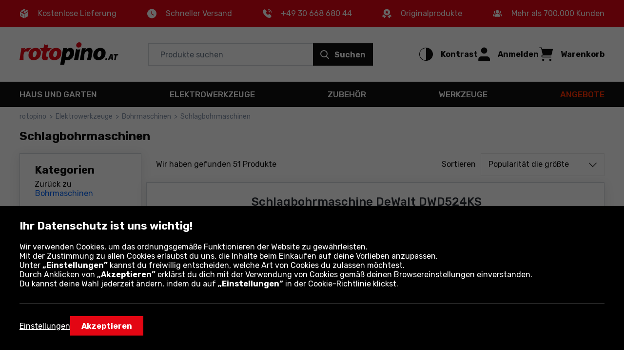

--- FILE ---
content_type: text/html; charset=utf-8
request_url: https://www.rotopino.at/schlagbohrmaschinen/
body_size: 58770
content:
<!DOCTYPE html>
<html lang="de-AT" data-theme="light">
<head>
    <meta name="viewport" content="width=device-width, initial-scale=1, maximum-scale=1, user-scalable=0">
    <title>Schlagbohrmaschinen | rotopino.at</title>
    <script>
    window.dataLayer = window.dataLayer || [];
    function gtag() { dataLayer.push(arguments); }
    gtag('consent', 'default', {
        'ad_storage': 'denied',
        'ad_user_data': 'denied',
        'ad_personalization': 'denied',
        'analytics_storage': 'denied',
        'functionality_storage': 'denied',
        'personalization_storage': 'denied',
        'security_storage': 'granted'
    });
</script>

<script>
window.dataLayer=window.dataLayer||[];dataLayer.push({event:"DataLayerReady",user_id:"",app_version:"av0",experiment_id:"0",exp_version:"v1",content_group:"List",content_group_2:"Elektrowerkzeuge",content_group_3:"SEO List"})
</script>
<script>
window.dataLayer=window.dataLayer||[];dataLayer.push({pagetype:"Other",google_tag_params:{ecomm_pagetype:"other"}})
</script>

<!-- Google Tag Manager -->
<script>
(function(n,t,i,r,u){n[r]=n[r]||[];n[r].push({"gtm.start":(new Date).getTime(),event:"gtm.js"});var e=t.getElementsByTagName(i)[0],f=t.createElement(i),o=r!="dataLayer"?"&l="+r:"";f.async=!0;f.src="https://www.googletagmanager.com/gtm.js?id="+u+o;f.addEventListener("load",function(){var n=new CustomEvent("gtm_loaded",{bubbles:!0});t.dispatchEvent(n)});e.parentNode.insertBefore(f,e)})(window,document,"script","dataLayer","GTM-P2SCVJB")
</script>
<!-- End Google Tag Manager -->

<!-- Emarsys -->
<script>
var ScarabQueue=ScarabQueue||[];(function(n){var t,i;document.getElementById(n)||(t=document.createElement("script"),t.id=n,t.src="//cdn.scarabresearch.com/js/1D04055EF362F69A/scarab-v2.js",i=document.getElementsByTagName("script")[0],i.parentNode.insertBefore(t,i))})("scarab-js-api")
</script>
<!-- End Emarsys -->

<!-- Web Vitals -->
<script src="https://cdnjs.cloudflare.com/ajax/libs/web-vitals/4.2.4/web-vitals.attribution.iife.js"></script>

<script>
    (function() {
        const process = obj => {
            const dlObj = {event: 'coreWebVitals', webVitalsMeasurement: {}};
            const cwvObj = {
                name: obj.name,
                id: obj.id,
                value: obj.value,
                delta: obj.delta,
                valueRounded: Math.round(obj.name === 'CLS' ? obj.value * 1000 : obj.value),
                deltaRounded: Math.round(obj.name === 'CLS' ? obj.delta * 1000 : obj.delta),
                attribution: obj.attribution
            };

            dlObj.webVitalsMeasurement = cwvObj;

            dataLayer.push(dlObj);
        };

        webVitals.onINP(process);
        webVitals.onCLS(process);
        webVitals.onLCP(process);
        webVitals.onFCP(process);
        webVitals.onTTFB(process);
    })();
</script>
<!-- End Web Vitals -->
    <script>
var gTranslate = {
    fillThisField: "Dieses Feld ausfüllen",
    passwordMinLength: "Erforderliche Länge: min. 8 Zeichen",
    correctThisField: "Dieses Feld korrigieren",
    currency: "€",
    seeMore: "Mehr sehen",
    category: "Kategorie",
    brands: "Marken",
    moreInfo: "Mehr",
    lessInfo: "Weniger",
    previousPhoto : "Vorheriges Foto",
    nextPhoto : "Nächstes Foto"
};
</script>
    <link rel="stylesheet" href="https://fonts.googleapis.com/css2?family=Rubik:wght@300;400;500;600;700&display=swap" type='text/css' crossorigin="crossorigin">
    <link href="/css/ProductList?v=nxZeKkXkfwb5wK0to_i7H5U4bjpx6tcNyKskzD9SOWs1" rel="stylesheet"/>

    <link rel="preload" href="/Assets/20250901134918/fonts/icon.woff2" as="font" type="font/woff" crossorigin="crossorigin">
    <script src="https://ajax.googleapis.com/ajax/libs/jquery/3.6.0/jquery.min.js" defer></script>
    
    
    <script src="/js/ProductList?v=b3V05cggrDEQQ2k3vH0ViWcOEAHCd1Lns2Gj2Jzd1sg1" defer></script>

    <link rel="dns-prefetch" href="https://www.google-analytics.com">
<link rel="dns-prefetch" href="https://www.google.com">
<link rel="dns-prefetch" href="https://www.googleadservices.com">
<link rel="dns-prefetch" href="https://www.googletagmanager.com">
    <meta name="description" content="Schlagbohrmaschinen&#160;im Onlineshop&#160;rotopino.at |&#160;Pr&#252;fe das Angebot! Renommierte Hersteller und hohe Qualit&#228;t!">
    <meta name="robots" content="index,follow">
    
    
    <meta name="format-detection" content="telephone=no">
    <meta name="ahrefs-site-verification" content="3de7c4234c37a2c552d48ac802aae06e3dc08778b6419aa45daf9955f52e60be">
    <link href="/img/favicons/rotopino/favicon.ico?v=2" rel="shortcut icon" type="image/x-icon">
    <link href="/img/favicons/rotopino/apple-touch-icon-precomposed-57.png?v=2" sizes="57x57" rel="apple-touch-icon-precomposed">
    <link href="/img/favicons/rotopino/apple-touch-icon-precomposed-72.png?v=2" sizes="72x72" rel="apple-touch-icon-precomposed">
    <link href="/img/favicons/rotopino/apple-touch-icon-precomposed-76.png?v=2" sizes="76x76" rel="apple-touch-icon-precomposed">
    <link href="/img/favicons/rotopino/apple-touch-icon-precomposed-114.png?v=2" sizes="114x114" rel="apple-touch-icon-precomposed">
    <link href="/img/favicons/rotopino/apple-touch-icon-precomposed-144.png?v=2" sizes="144x144" rel="apple-touch-icon-precomposed">
    <link href="/img/favicons/rotopino/apple-touch-icon-precomposed-152.png?v=2" sizes="152x152" rel="apple-touch-icon-precomposed">
    <link href="/img/favicons/rotopino/apple-touch-icon-precomposed-180.png?v=2" sizes="180x180" rel="apple-touch-icon-precomposed">
    <link rel="canonical" href="https://www.rotopino.at/schlagbohrmaschinen/">
    <link rel="alternate" hreflang="nl-BE" href="https://www.gereedschap.rotopino.be/slagboormachines/" />
<link rel="alternate" hreflang="de-AT" href="https://www.rotopino.at/schlagbohrmaschinen/" />
<link rel="alternate" hreflang="de-DE" href="https://www.rotopino.de/schlagbohrmaschinen/" />
<link rel="alternate" hreflang="nl-NL" href="https://www.rotopino.nl/slagboormachines/" />

    
    <meta property="og:locale" content="de_AT">
<meta property="og:type" content="website">
<meta property="og:title" content="Schlagbohrmaschinen | rotopino.at">
<meta property="og:description" content="Schlagbohrmaschinen&#160;im Onlineshop&#160;rotopino.at |&#160;Pr&#252;fe das Angebot! Renommierte Hersteller und hohe Qualit&#228;t!">
<meta property="og:url" content="https://www.rotopino.at/schlagbohrmaschinen/">
<meta property="og:site_name" content="Rotopino.at">
<meta property="og:image" content="https://www.rotopino.at/photo/product/dewalt-dwd524ks-2-44931-f-sk6-w1550-h1080.png">
</head>
<body class="productList">
    <div class="quick-nav" role="application" aria-label="Öffnen und Schließen dieses Menüs:">
    <div class="quick-nav-header">
        <span>Öffnen und Schließen dieses Menüs:</span>
        <div class="keys">
            <span class="key ctrl">Ctrl</span>
            +
            <span class="key">M</span>
        </div>
    </div>

    <ul class="quick-nav-list">
            <li class="static">
                <a href="/sitemap/">Seitenkarte</a>
            </li>
    </ul>
</div>
    <!-- Google Tag Manager (noscript) -->
<noscript>
    <iframe src="https://www.googletagmanager.com/ns.html?id=GTM-P2SCVJB" height="0" width="0" style="display:none;visibility:hidden"></iframe>
</noscript>
<!-- End Google Tag Manager (noscript) -->

<div class="ajax" id="3faee175007833368cab18fe36e22218">

</div>
    <header>
    
    <div class="header-advantage rotated">
        <div class="container container-inner">
            <div class="advantage">
    <div class="advantage-list">
        <div class="item unlinked">
            <div class="item-content">
                <span class="icon icon-parcel"></span>
                <p>Kostenlose Lieferung</p>
            </div>
        </div>
        <div class="item unlinked">
            <div class="item-content">
                <span class="icon icon-watch"></span>
                <p>Schneller Versand</p>
            </div>
        </div>
                <div class="item">
                    <div class="item-content">
                        <span class="icon icon-phone"></span>
                        <p><a class="tel" href="tel:+4903066868044">+49 30 668 680 44</a></p>
                    </div>
                </div>

        <div class="item unlinked">
            <div class="item-content">
                <span class="icon icon-orginal"></span>
                <p>Originalprodukte</p>
            </div>
        </div>
        <div class="item unlinked">
            <div class="item-content">
                <span class="icon icon-people"></span>
                <p>Mehr als 700.000 Kunden</p>
            </div>
        </div>
    </div>
</div>
        </div>
    </div>
    <div id="top-header" class="top-header" data-quick-nav="#top-header" data-quick-nav-label="Hauptmenü" data-quick-nav-type="button">
        <div class="container container-inner">
            <div class="logo-container">
                <a class="logo" title="ROTOPINO | Professionelle Werkzeuge, die besten Preise" href="/">
                    <img src="/img/rotopino.at/logo-rotopino-at.svg" alt="ROTOPINO | Professionelle Werkzeuge, die besten Preise" width="113" height="75" />
                </a>
            </div>
            <div class="action-element menu-trigger hidden-xl hidden-l">
                <button class="item">
                    <div class="action">
                        <span class="icon open icon-menu"></span>
                        <span class="text">Menu</span>
                    </div>
                </button>
            </div>
            <div class="searchBox-flex-item jsFunc ajax" id="e870ea069526a6876929f8393efe24eb" jsFunc="new Header().searchBox()">
<div class="searchBox-wrapper">
    <div class="searchBox">
        <form action="ProductList/ProductList" method="post" onsubmit="return false;">
            <div class="search-bar">
                <input autocomplete="off" class="searchbox-keyboard-focus" maxlength="64" name="Phrase" placeholder="Produkte suchen" type="text" />
                <button class="clear-search searchbox-keyboard-focus" aria-label="Löschen Sie das Suchfeld" type="button">
                    <span class="icon icon-close"></span>
                </button>
                <button class="button primary jqSearch searchbox-keyboard-focus" type="button">
                    <span class="icon icon-search"></span><span class="text">Suchen</span>
                </button>
            </div>
            <input name="LastPhrase" type="hidden" />
            <input name="Suggestion" type="hidden" />
            <input id="SuggestionCategoryId" name="SuggestionCategoryId" type="hidden" value="0" />
            <input id="SuggestionProductId" name="SuggestionProductId" type="hidden" value="0" />
            <input id="SuggestionVariantId" name="SuggestionVariantId" type="hidden" value="0" />
            <input id="SuggestionProducerId" name="SuggestionProducerId" type="hidden" value="0" />
            <input id="SearchPhraseInCategoryId" name="SearchPhraseInCategoryId" type="hidden" value="0" />
            <input id="SuggestionDetails" name="SuggestionDetails" type="hidden" value="False" />

            <button class="search-trigger hiddenAlways" ajaxSubmit="SearchPhrase" type="button"></button>

            <div class="suggestion">
                <div class="container-inner">
                    <div class="left">
                        <ul class="texts"></ul>
                    </div>
                    <ul class="right"></ul>
                </div>
            </div>
        <input name="__RequestToken" type="hidden" value="tHPq65XRO6HPGIh155/ZLEuxiRcjTbaPyhO8kukqaOvZuvcQnH4jizJByTXoP/7aofIHgprAugCNaoYy/hlWhssUZ6jsnekryUnqXGEixWzaqrJvA6DVmvpdjuN/+UkpYwfhTskK2z3gXuDiprCox1bSkU2ik2VA0jAoBtZ4rxgk+IyFQixQiU6Q+JTxRRRYy+QI7pg8VzVbzZiwXlK4QodVz+yX9RLyRhCvmJj/agI3od5/zzGGPXdCjh8NAtNRkUOI+903KTqREZr1CRENvrTW6P3LrIW8Esh/3UHph7SX0Y6oHiHP2j7KkycC6wK4ZLGKh5uxsPoLNllW6M1Nir0tBrx2K/cN0GK3eAH7QySjEt2mOFmubtzn8/qxo/56JCs9wp9eGvof/wJC4KNqoD7m0qaNv+f4B1+8i/tAM1HfquvFxrEIO5LgHMOXFnP4" />
</form>
    </div>
</div>
</div>
            <div class="right-container">
                <div class="action-element accessibility" role="application">
    <button class="item" aria-pressed="false">
        <div class="action">
            <span class="icon icon-accessibility"></span>
            <span class="text">Kontrast</span>
        </div>
    </button>
</div>
                <div class="ajax" id="89118b75c7f4ecd082f383db218654ab">
<div class="action-element account" role="application">
    <button class="item dialog-header account" data-dialog="header-account" data-href="/anmelden/">
        <div class="action">
            <span class="icon icon-head"></span>
            <span class="text">Anmelden</span>
        </div>
    </button>
    
    <dialog id="header-account" class="header-dialog account" tabindex="0" aria-label="Mein Konto">
        <div class="mobile-addition-header hidden-xl hidden-l dialog-close">
            <div class="container-inner">
                <div class="name">
                    <span class="icon icon-head"></span>
                    <span class="text">Anmelden</span>
                </div>
                <span class="close icon-close"></span>
            </div>
        </div>
        <div class="container-inner">
            <ul class="account-menu">
                <li>
                    <a href="/anmelden/" class="login">
                        <span class="button primary">Einloggen oder ein Konto erstellen</span>
                    </a>
                </li>
                <li>
                    <a href="/anmelden/?RedirectUrl=AccountOrderHistory">
                        <span class="icon icon-cart-discovered"></span>
                        <span class="label">Bestellungen und Rechnungen</span>
                    </a>
                </li>
            </ul>
        </div>
    </dialog>
</div>
</div>
                <div class="action-element cart jsFunc ajax" id="d98ab35b38e8ae7f316cd5a3d155b268" jsFunc="new Tooltip().updateTooltip(&amp;)" role="application">
<form action="ProductList/ProductList" method="post" onsubmit="return false;">
    <button class="item dialog-header cart" data-dialog="header-cart" aria-expanded="false">
        <div class="action">
            <span class="icon icon-cart"></span>
            <span class="text">Warenkorb</span>
        </div>
    </button>

    <button class="hiddenAlways" ajaxSubmit="GoToCart"></button>
<input name="__RequestToken" type="hidden" value="XRJ4RGQtsQGRVTDN+hj3Cj5QDugsD7RLujuoO/NURMprMOjwZ4B//E3NpbjXjg3O4ln3q0PDiL8OpqS7EYoOApXlB05XGvEUgDf12HfOGAQ=" />
</form>

<dialog id="header-cart" class="header-dialog cart empty" tabindex="0">
    <div class="dialog-wrapper">
        <div class="mobile-addition-header hidden-xl hidden-l dialog-close">
            <div class="container-inner">
                <div class="name">
                    <span class="icon icon-cart"></span>
                    <span class="text">WARENKORB</span>
                </div>
                <span class="close icon-close"></span>
            </div>
        </div>
        <div class="container-inner cart-container">
            <div class="padding empty">
                <p>Warenkorb ist leer</p>
            </div>
        </div>
    </div>
</dialog>
</div>
            </div>
        </div>
        <div class="border-bottom hidden-m hidden-xs"></div>
    </div>
    <div class="bottom-header">
        <div class="container container-inner">
            <nav>
    <div class="mobile-addition-header hidden-xl hidden-l menu-closer">
         <div class="container-inner">
            <div class="name">
                <span class="icon icon-menu"></span>
                <span class="text">MENU</span>
            </div>                
            <span class="close icon-close"></span>
        </div> 
    </div>
    <div class="container-inner">
        <div class="mobile-menu-wrapper" role="application">
            <div class="item menu column-5">
	<a href="/haus-und-garten/" class="menu-item-name" data-next-level="level-2" aria-expanded="false">Haus und Garten <span class="icon arrow icon-arrow-right hidden-xl hidden-l"></span></a>
	<div class="desctop-arrow hidden-m hidden-xs"></div>
	<div class="main-menu-wrapper custom-scrollbar">
		<ul>
            <li class="back hidden-xl hidden-l" data-present-level="level-2"><span class="icon back icon-arrow-left"></span> Zurück</li>
			<li class="group hidden-xl hidden-l">
				<div class="submenu-wrapper">
                    <span class="submenu-name all-in-category" data-href="/haus-und-garten/">Alle: <strong>Haus und Garten</strong></span>
				</div>
			</li>
            <li class="columns-inner">
                <ul class="column-wrapper">
    <li class="group">
    <div class="submenu-wrapper">
	<a href="/mechanische-gartengeraete/" class="submenu-name" data-next-level="level-3">
		<span class="name">Mechanische Gartenger&#228;te</span> <span class="icon arrow icon-arrow-right hidden-xl hidden-l"></span>
	</a>
	<ul>
		<li class="back hidden-xl hidden-l" data-present-level="level-3"><span class="icon back icon-arrow-left"></span> Zurück</li>
		<li class="hidden-xl hidden-l">
			<span class="all-in-category" data-href="/mechanische-gartengeraete/">Alle: <strong>Mechanische Gartenger&#228;te</strong></span>
		</li>
		<li>
    <a href="/bodenfrasen/">Bodenfr&#228;sen</a>
</li><li>
    <a href="/rasentrimmer2/">Rasentrimmer</a>
</li><li>
    <a href="/spalter/">Spalter</a>
</li><li>
    <a href="/laubsauger/">Laubsauger/Gebl&#228;se</a>
</li><li>
    <a href="/spritzgerate/">Spritzger&#228;te</a>
</li><li>
    <a href="/kettensagen2/">Kettens&#228;gen</a>
</li><li>
    <a href="/vertikutierer-rasenluefter/">Vertikutierer-Rasenl&#252;fter</a>
</li><li>
    <a href="/erdbohrer/">Erdbohrer</a>
</li>
		<li class="hidden-items">
    <ul class="hidden-list">
        <li>
    <a href="/kehrmaschinen/">Kehrmaschinen</a>
</li><li>
    <a href="/reiniger/">Reiniger</a>
</li><li>
    <a href="/heckenschere-2/">Heckenschere</a>
</li><li>
    <a href="/rasenmaeher/">Rasenm&#228;her</a>
</li><li>
    <a href="/maehroboter/">M&#228;hroboter</a>
</li>
    </ul>  
</li>
		<li>
    <button class="show-more-categories" aria-expanded="false" aria-label="Mehr anzeigen - Inhalt erscheint vor der Schaltfläche">
        <span class="more">Mehr</span>
        <span class="less">Weniger</span>
        <span class="ico icon-arrow-down"></span>
    </button>
</li>
	</ul>
</div>
</li><li class="group">
    <div class="submenu-wrapper">
	<a href="/elektrik/" class="submenu-name" data-next-level="level-3">
		<span class="name">Elektrik</span> <span class="icon arrow icon-arrow-right hidden-xl hidden-l"></span>
	</a>
	<ul>
		<li class="back hidden-xl hidden-l" data-present-level="level-3"><span class="icon back icon-arrow-left"></span> Zurück</li>
		<li class="hidden-xl hidden-l">
			<span class="all-in-category" data-href="/elektrik/">Alle: <strong>Elektrik</strong></span>
		</li>
		<li>
    <a href="/verlaengerungskabel/">Verl&#228;ngerungskabel</a>
</li><li>
    <a href="/leuchtzubehoer/">Zubeh&#246;r</a>
</li><li>
    <a href="/installationszubehoer/">Installationszubeh&#246;r</a>
</li><li>
    <a href="/kabel/">Kabel</a>
</li>
		
		
	</ul>
</div>
</li><li class="group">
    <div class="submenu-wrapper">
	<a href="/grillen/" class="submenu-name" data-next-level="level-3">
		<span class="name">Grillen</span> <span class="icon arrow icon-arrow-right hidden-xl hidden-l"></span>
	</a>
	<ul>
		<li class="back hidden-xl hidden-l" data-present-level="level-3"><span class="icon back icon-arrow-left"></span> Zurück</li>
		<li class="hidden-xl hidden-l">
			<span class="all-in-category" data-href="/grillen/">Alle: <strong>Grillen</strong></span>
		</li>
		<li>
    <a href="/barbecue/">Barbecue</a>
</li><li>
    <a href="/grill-zubehor/">Grill-Zubeh&#246;r</a>
</li><li>
    <a href="/abschreckungsmittel/">Abschreckungsmittel</a>
</li><li>
    <a href="/gartenfeuerstellen/">Gartenfeuerstellen</a>
</li>
		
		
	</ul>
</div>
</li>
</ul>
<ul class="column-wrapper">
    <li class="group">
    <div class="submenu-wrapper">
	<a href="/manuelle-gartengeraete/" class="submenu-name" data-next-level="level-3">
		<span class="name">Manuelle Gartenger&#228;te</span> <span class="icon arrow icon-arrow-right hidden-xl hidden-l"></span>
	</a>
	<ul>
		<li class="back hidden-xl hidden-l" data-present-level="level-3"><span class="icon back icon-arrow-left"></span> Zurück</li>
		<li class="hidden-xl hidden-l">
			<span class="all-in-category" data-href="/manuelle-gartengeraete/">Alle: <strong>Manuelle Gartenger&#228;te</strong></span>
		</li>
		<li>
    <a href="/harken/">Harken</a>
</li><li>
    <a href="/schaufeln-und-spaten/">Schaufeln und Spaten</a>
</li><li>
    <a href="/aexte/">&#196;xte</a>
</li><li>
    <a href="/hacken/">Hacken</a>
</li><li>
    <a href="/gartengabel/">Gartengabel</a>
</li><li>
    <a href="/machete-hackmesser/">Machete (Hackmesser)</a>
</li><li>
    <a href="/streuer/">Streuer</a>
</li><li>
    <a href="/gartenschere5/">Gartenschere</a>
</li>
		<li class="hidden-items">
    <ul class="hidden-list">
        <li>
    <a href="/handpackzangen/">Handpackzangen</a>
</li><li>
    <a href="/schubkarren/">Schubkarren</a>
</li><li>
    <a href="/handbohrer-spitzhacken/">Handbohrer, Spitzhacken</a>
</li><li>
    <a href="/gartensaegen/">Gartens&#228;gen</a>
</li><li>
    <a href="/pflanzer/">Pflanzer</a>
</li><li>
    <a href="/besen-und-buersten/">Besen und B&#252;rsten</a>
</li><li>
    <a href="/gartenwerkzeugsets/">Gartenwerkzeugsets</a>
</li><li>
    <a href="/fuer-obst/">F&#252;r Obst</a>
</li><li>
    <a href="/kultivator/">Kultivator</a>
</li><li>
    <a href="/heckenschere/">Heckenschere</a>
</li><li>
    <a href="/schneepfluege-und-schaufeln/">Schneepfl&#252;ge und Schaufeln</a>
</li>
    </ul>  
</li>
		<li>
    <button class="show-more-categories" aria-expanded="false" aria-label="Mehr anzeigen - Inhalt erscheint vor der Schaltfläche">
        <span class="more">Mehr</span>
        <span class="less">Weniger</span>
        <span class="ico icon-arrow-down"></span>
    </button>
</li>
	</ul>
</div>
</li><li class="group">
    <div class="submenu-wrapper">
	<a href="/beleuchtung/" class="submenu-name" data-next-level="level-3">
		<span class="name">Beleuchtung</span> <span class="icon arrow icon-arrow-right hidden-xl hidden-l"></span>
	</a>
	<ul>
		<li class="back hidden-xl hidden-l" data-present-level="level-3"><span class="icon back icon-arrow-left"></span> Zurück</li>
		<li class="hidden-xl hidden-l">
			<span class="all-in-category" data-href="/beleuchtung/">Alle: <strong>Beleuchtung</strong></span>
		</li>
		<li>
    <a href="/weihnachtsbeleuchtung/">Weihnachtsbeleuchtung</a>
</li><li>
    <a href="/leuchtmittel-zubehoer/">Leuchtmittel-Zubeh&#246;r</a>
</li><li>
    <a href="/aussenbeleuchtung/">Au&#223;enbeleuchtung</a>
</li><li>
    <a href="/uv-lampen/">UV Lampen</a>
</li><li>
    <a href="/heimbeleuchtung/">Heimbeleuchtung</a>
</li><li>
    <a href="/beleuchtung-des-arbeitsplatzes/">Beleuchtung des Arbeitsplatzes</a>
</li>
		
		
	</ul>
</div>
</li>
</ul>
<ul class="column-wrapper">
    <li class="group">
    <div class="submenu-wrapper">
	<a href="/hausgeraete/" class="submenu-name" data-next-level="level-3">
		<span class="name">Hausger&#228;te</span> <span class="icon arrow icon-arrow-right hidden-xl hidden-l"></span>
	</a>
	<ul>
		<li class="back hidden-xl hidden-l" data-present-level="level-3"><span class="icon back icon-arrow-left"></span> Zurück</li>
		<li class="hidden-xl hidden-l">
			<span class="all-in-category" data-href="/hausgeraete/">Alle: <strong>Hausger&#228;te</strong></span>
		</li>
		<li>
    <a href="/safe/">Safe</a>
</li><li>
    <a href="/vorhaengeschloesser/">Vorh&#228;ngeschl&#246;sser</a>
</li><li>
    <a href="/ventilation-und-klimaanlage/">Ventilation und Klimaanlage</a>
</li><li>
    <a href="/spielwerkzeuge/">Spielwerkzeuge</a>
</li><li>
    <a href="/kuechenzubehoer/">K&#252;chenzubeh&#246;r</a>
</li><li>
    <a href="/dampf-und-hartflaechenreiniger/">Dampf- und Hartfl&#228;chenreiniger</a>
</li><li>
    <a href="/intelligente-sensoren-schalter-und-stecker/">Intelligente Sensoren, Schalter und Stecker</a>
</li><li>
    <a href="/rohrreinigungsmaschinen/">Rohrreinigungsmaschinen</a>
</li>
		
		
	</ul>
</div>
</li><li class="group">
    <div class="submenu-wrapper">
	<a href="/geraete-zum-heizen/" class="submenu-name" data-next-level="level-3">
		<span class="name">Ger&#228;te zum Heizen</span> <span class="icon arrow icon-arrow-right hidden-xl hidden-l"></span>
	</a>
	<ul>
		<li class="back hidden-xl hidden-l" data-present-level="level-3"><span class="icon back icon-arrow-left"></span> Zurück</li>
		<li class="hidden-xl hidden-l">
			<span class="all-in-category" data-href="/geraete-zum-heizen/">Alle: <strong>Ger&#228;te zum Heizen</strong></span>
		</li>
		<li>
    <a href="/heizkoerper/">Heizk&#246;rper</a>
</li><li>
    <a href="/heizgeraete/">Heizger&#228;te</a>
</li><li>
    <a href="/gartenstrahler/">Gartenstrahler</a>
</li><li>
    <a href="/heizoefen/">Heiz&#246;fen</a>
</li><li>
    <a href="/infrarotstrahler/">Infrarotstrahler</a>
</li>
		
		
	</ul>
</div>
</li><li class="group">
    <div class="submenu-wrapper">
	<a href="/komposter-und-behaelter/" class="submenu-name" data-next-level="level-3">
		<span class="name">Komposter und Beh&#228;lter</span> <span class="icon arrow icon-arrow-right hidden-xl hidden-l"></span>
	</a>
	<ul>
		<li class="back hidden-xl hidden-l" data-present-level="level-3"><span class="icon back icon-arrow-left"></span> Zurück</li>
		<li class="hidden-xl hidden-l">
			<span class="all-in-category" data-href="/komposter-und-behaelter/">Alle: <strong>Komposter und Beh&#228;lter</strong></span>
		</li>
		<li>
    <a href="/komposter/">Komposter</a>
</li><li>
    <a href="/abfallbehaelter/">Abfallbeh&#228;lter</a>
</li>
		
		
	</ul>
</div>
</li>
</ul>
<ul class="column-wrapper">
    <li class="group">
    <div class="submenu-wrapper">
	<a href="/bewaesserung/" class="submenu-name" data-next-level="level-3">
		<span class="name">Bew&#228;sserung</span> <span class="icon arrow icon-arrow-right hidden-xl hidden-l"></span>
	</a>
	<ul>
		<li class="back hidden-xl hidden-l" data-present-level="level-3"><span class="icon back icon-arrow-left"></span> Zurück</li>
		<li class="hidden-xl hidden-l">
			<span class="all-in-category" data-href="/bewaesserung/">Alle: <strong>Bew&#228;sserung</strong></span>
		</li>
		<li>
    <a href="/pumpen-und-hydrophoranlagen/">Pumpen und Hydrophoranlagen</a>
</li><li>
    <a href="/schlaeuche-und-schlauchwagen/">Schl&#228;uche und Schlauchwagen</a>
</li><li>
    <a href="/anschlussstuecke-und-verbinder/">Anschlussst&#252;cke und Verbinder</a>
</li><li>
    <a href="/spritzbrausen-und-regner/">Spritzbrausen und Regner</a>
</li><li>
    <a href="/bewaesserungssteuerung/">Bew&#228;sserungssteuerung</a>
</li><li>
    <a href="/sonstiges-zubehoer/">Sonstiges Zubeh&#246;r</a>
</li><li>
    <a href="/hydrophoranlagen/">Hydrophoranlagen</a>
</li>
		<li class="hidden-items">
    <ul class="hidden-list">
        <li>
    <a href="/schlauchwagen-und-schlauchbox/">Schlauchwagen und Schlauchbox</a>
</li><li>
    <a href="/giesskannen/">Gie&#223;kannen</a>
</li><li>
    <a href="/bewaesserung-und-draenrohre/">Bew&#228;sserung und Dr&#228;nrohre</a>
</li><li>
    <a href="/wasserbehaelter/">Wasserbeh&#228;lter</a>
</li><li>
    <a href="/wandschlauchtraeger/">Wandschlauchtr&#228;ger</a>
</li>
    </ul>  
</li>
		<li>
    <button class="show-more-categories" aria-expanded="false" aria-label="Mehr anzeigen - Inhalt erscheint vor der Schaltfläche">
        <span class="more">Mehr</span>
        <span class="less">Weniger</span>
        <span class="ico icon-arrow-down"></span>
    </button>
</li>
	</ul>
</div>
</li><li class="group">
    <div class="submenu-wrapper">
	<a href="/gartenarchitektur/" class="submenu-name" data-next-level="level-3">
		<span class="name">Gartenarchitektur</span> <span class="icon arrow icon-arrow-right hidden-xl hidden-l"></span>
	</a>
	<ul>
		<li class="back hidden-xl hidden-l" data-present-level="level-3"><span class="icon back icon-arrow-left"></span> Zurück</li>
		<li class="hidden-xl hidden-l">
			<span class="all-in-category" data-href="/gartenarchitektur/">Alle: <strong>Gartenarchitektur</strong></span>
		</li>
		<li>
    <a href="/planen/">Planen</a>
</li><li>
    <a href="/blumentoepfe/">Blument&#246;pfe</a>
</li><li>
    <a href="/pfahlwerke-palisaden/">Pfahlwerke / Palisaden</a>
</li><li>
    <a href="/gartenmoebel/">Gartenm&#246;bel</a>
</li><li>
    <a href="/schwimmbecken/">Schwimmbecken</a>
</li><li>
    <a href="/gartenspielzeuge/">Gartenspielzeuge</a>
</li><li>
    <a href="/vertikale-gaerten/">Vertikale G&#228;rten</a>
</li><li>
    <a href="/rasengitter/">Rasengitter</a>
</li>
		
		
	</ul>
</div>
</li>
</ul>
<ul class="column-wrapper">
    <li class="group">
    <div class="submenu-wrapper">
	<a href="/tourismus-und-survival/" class="submenu-name" data-next-level="level-3">
		<span class="name">Tourismus und Survival</span> <span class="icon arrow icon-arrow-right hidden-xl hidden-l"></span>
	</a>
	<ul>
		<li class="back hidden-xl hidden-l" data-present-level="level-3"><span class="icon back icon-arrow-left"></span> Zurück</li>
		<li class="hidden-xl hidden-l">
			<span class="all-in-category" data-href="/tourismus-und-survival/">Alle: <strong>Tourismus und Survival</strong></span>
		</li>
		<li>
    <a href="/touristische-taschenlampen/">Touristische Taschenlampen</a>
</li><li>
    <a href="/handbeile/">Handbeile</a>
</li><li>
    <a href="/survivalmesser/">Survivalmesser</a>
</li><li>
    <a href="/klappsaegen/">Klapps&#228;gen</a>
</li><li>
    <a href="/feldspaten/">Feldspaten</a>
</li><li>
    <a href="/multifunktionstaschenmesser-und-multifunktionale-ueberlebenskarten/">Multifunktionstaschenmesser und multifunktionale &#220;berlebenskarten</a>
</li><li>
    <a href="/survivalsets/">Survivalsets</a>
</li>
		<li class="hidden-items">
    <ul class="hidden-list">
        <li>
    <a href="/touristenkocher/">Touristenkocher</a>
</li><li>
    <a href="/haengematten/">H&#228;ngematten</a>
</li><li>
    <a href="/solarladegeraete/">Solarladeger&#228;te</a>
</li><li>
    <a href="/kopfhoerer/">Kopfh&#246;rer</a>
</li>
    </ul>  
</li>
		<li>
    <button class="show-more-categories" aria-expanded="false" aria-label="Mehr anzeigen - Inhalt erscheint vor der Schaltfläche">
        <span class="more">Mehr</span>
        <span class="less">Weniger</span>
        <span class="ico icon-arrow-down"></span>
    </button>
</li>
	</ul>
</div>
</li><li class="group">
    <div class="submenu-wrapper">
	<a href="/leitern-und-geruste/" class="submenu-name" data-next-level="level-3">
		<span class="name">Leitern und Ger&#252;ste</span> <span class="icon arrow icon-arrow-right hidden-xl hidden-l"></span>
	</a>
	<ul>
		<li class="back hidden-xl hidden-l" data-present-level="level-3"><span class="icon back icon-arrow-left"></span> Zurück</li>
		<li class="hidden-xl hidden-l">
			<span class="all-in-category" data-href="/leitern-und-geruste/">Alle: <strong>Leitern und Ger&#252;ste</strong></span>
		</li>
		<li>
    <a href="/treppen/">Treppen</a>
</li><li>
    <a href="/arbeitspodeste/">Arbeitspodeste</a>
</li><li>
    <a href="/leitern/">Leitern</a>
</li><li>
    <a href="/geruste/">Ger&#252;ste</a>
</li><li>
    <a href="/montagen-podeste/">Montagen-Podeste</a>
</li>
		
		
	</ul>
</div>
</li>
</ul>

            </li>
		</ul>
	</div>
</div><div class="item menu column-5">
	<a href="/elektrowerkzeuge/" class="menu-item-name" data-next-level="level-2" aria-expanded="false">Elektrowerkzeuge <span class="icon arrow icon-arrow-right hidden-xl hidden-l"></span></a>
	<div class="desctop-arrow hidden-m hidden-xs"></div>
	<div class="main-menu-wrapper custom-scrollbar">
		<ul>
            <li class="back hidden-xl hidden-l" data-present-level="level-2"><span class="icon back icon-arrow-left"></span> Zurück</li>
			<li class="group hidden-xl hidden-l">
				<div class="submenu-wrapper">
                    <span class="submenu-name all-in-category" data-href="/elektrowerkzeuge/">Alle: <strong>Elektrowerkzeuge</strong></span>
				</div>
			</li>
            <li class="columns-inner">
                <ul class="column-wrapper">
    <li class="group">
    <div class="submenu-wrapper">
	<a href="/schleifer/" class="submenu-name" data-next-level="level-3">
		<span class="name">Schleifer</span> <span class="icon arrow icon-arrow-right hidden-xl hidden-l"></span>
	</a>
	<ul>
		<li class="back hidden-xl hidden-l" data-present-level="level-3"><span class="icon back icon-arrow-left"></span> Zurück</li>
		<li class="hidden-xl hidden-l">
			<span class="all-in-category" data-href="/schleifer/">Alle: <strong>Schleifer</strong></span>
		</li>
		<li>
    <a href="/poliermaschinen/">Poliermaschinen</a>
</li><li>
    <a href="/betonschleifer/">Betonschleifer</a>
</li><li>
    <a href="/schwingschleifer/">Schwingschleifer</a>
</li><li>
    <a href="/deltaschleifer/">Deltaschleifer</a>
</li><li>
    <a href="/exzenterschleifer/">Exzenterschleifer</a>
</li><li>
    <a href="/geradschleifer/">Geradschleifer</a>
</li><li>
    <a href="/burstenschleifer/">B&#252;rstenschleifer / Satiniermaschinen</a>
</li>
		<li class="hidden-items">
    <ul class="hidden-list">
        <li>
    <a href="/bandschleifer/">Bandschleifer</a>
</li><li>
    <a href="/tischschleifmaschinen/">Tischschleifmaschinen</a>
</li><li>
    <a href="/gipskartonschleifer/">Gipskartonschleifer</a>
</li><li>
    <a href="/scharfgerate/">Sch&#228;rfger&#228;te</a>
</li><li>
    <a href="/winkelschleifer/">Winkelschleifer</a>
</li><li>
    <a href="/bandfeile/">Bandfeile</a>
</li><li>
    <a href="/multifunktionswerkzeuge/">Multifunktionswerkzeuge</a>
</li><li>
    <a href="/spezialschleifer/">Spezialschleifer</a>
</li><li>
    <a href="/multischleifer/">Multischleifer</a>
</li>
    </ul>  
</li>
		<li>
    <button class="show-more-categories" aria-expanded="false" aria-label="Mehr anzeigen - Inhalt erscheint vor der Schaltfläche">
        <span class="more">Mehr</span>
        <span class="less">Weniger</span>
        <span class="ico icon-arrow-down"></span>
    </button>
</li>
	</ul>
</div>
</li><li class="group">
    <div class="submenu-wrapper">
	<a href="/bohrschrauber/" class="submenu-name" data-next-level="level-3">
		<span class="name">Bohrschrauber</span> <span class="icon arrow icon-arrow-right hidden-xl hidden-l"></span>
	</a>
	<ul>
		<li class="back hidden-xl hidden-l" data-present-level="level-3"><span class="icon back icon-arrow-left"></span> Zurück</li>
		<li class="hidden-xl hidden-l">
			<span class="all-in-category" data-href="/bohrschrauber/">Alle: <strong>Bohrschrauber</strong></span>
		</li>
		<li>
    <a href="/akku-bohrschrauber/">Akku-Bohrschrauber</a>
</li><li>
    <a href="/schlagschrauber2/">Schlagschrauber</a>
</li><li>
    <a href="/elektroschrauber/">Akku-Trockenbauschrauber</a>
</li><li>
    <a href="/akkuschrauber/">Akku-Schrauber</a>
</li><li>
    <a href="/drehschlagschrauber/">Drehschlagschrauber</a>
</li>
		<li class="hidden-items">
    <ul class="hidden-list">
        <li>
    <a href="/elektro-bohrschrauber/">Elektro-Bohrschrauber</a>
</li><li>
    <a href="/schrauber-und-schraubendrehersaetze/">Schrauber und Schraubendrehers&#228;tze</a>
</li>
    </ul>  
</li>
		<li>
    <button class="show-more-categories" aria-expanded="false" aria-label="Mehr anzeigen - Inhalt erscheint vor der Schaltfläche">
        <span class="more">Mehr</span>
        <span class="less">Weniger</span>
        <span class="ico icon-arrow-down"></span>
    </button>
</li>
	</ul>
</div>
</li><li class="group">
    <div class="submenu-wrapper">
	<a href="/akku-werkzeugsets/" class="submenu-name" data-next-level="level-3">
		<span class="name">Akku-Werkzeugsets</span> <span class="icon arrow icon-arrow-right hidden-xl hidden-l"></span>
	</a>
	<ul>
		<li class="back hidden-xl hidden-l" data-present-level="level-3"><span class="icon back icon-arrow-left"></span> Zurück</li>
		<li class="hidden-xl hidden-l">
			<span class="all-in-category" data-href="/akku-werkzeugsets/">Alle: <strong>Akku-Werkzeugsets</strong></span>
		</li>
		<li>
    <a href="/elektrowerkzeug-saetze-10-8v-12v/">Elektrowerkzeug-S&#228;tze 10.8V / 12V</a>
</li><li>
    <a href="/elektrowerkzeug-saetze-18v/">Elektrowerkzeug-S&#228;tze 18V</a>
</li><li>
    <a href="/elektrowerkzeug-saetze-40v-54v/">Elektrowerkzeug-S&#228;tze 40V / 54V</a>
</li><li>
    <a href="/elektrowerkzeug-saetze/">Elektrowerkzeug-S&#228;tze</a>
</li><li>
    <a href="/druckluftwerkzeug-saetze/">Druckluftwerkzeug-S&#228;tze</a>
</li>
		
		
	</ul>
</div>
</li>
</ul>
<ul class="column-wrapper">
    <li class="group">
    <div class="submenu-wrapper">
	<a href="/bohrmaschinen3/" class="submenu-name" data-next-level="level-3">
		<span class="name">Bohrmaschinen</span> <span class="icon arrow icon-arrow-right hidden-xl hidden-l"></span>
	</a>
	<ul>
		<li class="back hidden-xl hidden-l" data-present-level="level-3"><span class="icon back icon-arrow-left"></span> Zurück</li>
		<li class="hidden-xl hidden-l">
			<span class="all-in-category" data-href="/bohrmaschinen3/">Alle: <strong>Bohrmaschinen</strong></span>
		</li>
		<li>
    <a href="/bohrmaschinen-ohne-schlag/">Bohrmaschinen ohne Schlag</a>
</li><li>
    <a href="/winkelbohrmaschinen/">Winkelbohrmaschinen</a>
</li><li>
    <a href="/schlagbohrmaschinen/">Schlagbohrmaschinen</a>
</li><li>
    <a href="/diamantbohrmaschinen/">Diamantbohrmaschinen</a>
</li><li>
    <a href="/spezialbohrmaschinen/">Spezialbohrmaschinen</a>
</li><li>
    <a href="/tischbohrmaschinen/">Tischbohrmaschinen</a>
</li><li>
    <a href="/magnetbohrmaschinen/">Magnetbohrmaschinen</a>
</li>
		
		
	</ul>
</div>
</li><li class="group">
    <div class="submenu-wrapper">
	<a href="/staubsauger/" class="submenu-name" data-next-level="level-3">
		<span class="name">Staubsauger</span> <span class="icon arrow icon-arrow-right hidden-xl hidden-l"></span>
	</a>
	<ul>
		<li class="back hidden-xl hidden-l" data-present-level="level-3"><span class="icon back icon-arrow-left"></span> Zurück</li>
		<li class="hidden-xl hidden-l">
			<span class="all-in-category" data-href="/staubsauger/">Alle: <strong>Staubsauger</strong></span>
		</li>
		<li>
    <a href="/staubsauger2/">Staubsauger</a>
</li><li>
    <a href="/absauganlagen/">Absauganlagen</a>
</li><li>
    <a href="/universal-staubsauger/">Universal-Staubsauger</a>
</li><li>
    <a href="/auto-staubsauger/">Auto-Staubsauger</a>
</li><li>
    <a href="/aschesauger/">Aschesauger</a>
</li>
		<li class="hidden-items">
    <ul class="hidden-list">
        <li>
    <a href="/wasserstaubsauger/">Wasserstaubsauger</a>
</li>
    </ul>  
</li>
		<li>
    <button class="show-more-categories" aria-expanded="false" aria-label="Mehr anzeigen - Inhalt erscheint vor der Schaltfläche">
        <span class="more">Mehr</span>
        <span class="less">Weniger</span>
        <span class="ico icon-arrow-down"></span>
    </button>
</li>
	</ul>
</div>
</li><li class="group">
    <div class="submenu-wrapper">
	<a href="/bohrhammer/" class="submenu-name" data-next-level="level-3">
		<span class="name">Bohrhammer</span> <span class="icon arrow icon-arrow-right hidden-xl hidden-l"></span>
	</a>
	<ul>
		<li class="back hidden-xl hidden-l" data-present-level="level-3"><span class="icon back icon-arrow-left"></span> Zurück</li>
		<li class="hidden-xl hidden-l">
			<span class="all-in-category" data-href="/bohrhammer/">Alle: <strong>Bohrhammer</strong></span>
		</li>
		<li>
    <a href="/schlag-meissel-hammer/">Schlag-Mei&#223;elhammer SDS</a>
</li><li>
    <a href="/bohrhaemmer-sds-plus/">Bohrh&#228;mmer SDS Plus</a>
</li><li>
    <a href="/bohrhaemmer-sds-max/">Bohrh&#228;mmer SDS Max</a>
</li><li>
    <a href="/stemmhaemmer-hex/">Stemmh&#228;mmer HEX</a>
</li>
		
		
	</ul>
</div>
</li><li class="group">
    <div class="submenu-wrapper">
	<a href="/radio/" class="submenu-name" data-next-level="level-3">
		<span class="name">Radio</span> <span class="icon arrow icon-arrow-right hidden-xl hidden-l"></span>
	</a>
	<ul>
		<li class="back hidden-xl hidden-l" data-present-level="level-3"><span class="icon back icon-arrow-left"></span> Zurück</li>
		<li class="hidden-xl hidden-l">
			<span class="all-in-category" data-href="/radio/">Alle: <strong>Radio</strong></span>
		</li>
		<li>
    <a href="/akku-radios/">Akku-Radios</a>
</li><li>
    <a href="/bluetooth-lautsprecher-mini-radio/">Bluetooth-Lautsprecher / Mini-Radio</a>
</li>
		
		
	</ul>
</div>
</li>
</ul>
<ul class="column-wrapper">
    <li class="group">
    <div class="submenu-wrapper">
	<a href="/saegen/" class="submenu-name" data-next-level="level-3">
		<span class="name">S&#228;gen</span> <span class="icon arrow icon-arrow-right hidden-xl hidden-l"></span>
	</a>
	<ul>
		<li class="back hidden-xl hidden-l" data-present-level="level-3"><span class="icon back icon-arrow-left"></span> Zurück</li>
		<li class="hidden-xl hidden-l">
			<span class="all-in-category" data-href="/saegen/">Alle: <strong>S&#228;gen</strong></span>
		</li>
		<li>
    <a href="/stichsagen2/">Stichs&#228;gen</a>
</li><li>
    <a href="/kapp-paneel-und-gehrungssagen/">Kapp-, Paneel- und Gehrungss&#228;gen</a>
</li><li>
    <a href="/kreissaegen/">Kreiss&#228;gen</a>
</li><li>
    <a href="/bandsaegen/">Bands&#228;gen</a>
</li><li>
    <a href="/tischkreissaegen/">Tischkreiss&#228;gen</a>
</li><li>
    <a href="/saebelsaegen/">S&#228;bels&#228;gen</a>
</li><li>
    <a href="/dekupiersaegen/">Dekupiers&#228;gen</a>
</li><li>
    <a href="/tauchkreissaegen/">Tauchkreiss&#228;gen</a>
</li>
		
		
	</ul>
</div>
</li><li class="group">
    <div class="submenu-wrapper">
	<a href="/hydraulikwerkzeuge/" class="submenu-name" data-next-level="level-3">
		<span class="name">Hydraulikwerkzeuge</span> <span class="icon arrow icon-arrow-right hidden-xl hidden-l"></span>
	</a>
	<ul>
		<li class="back hidden-xl hidden-l" data-present-level="level-3"><span class="icon back icon-arrow-left"></span> Zurück</li>
		<li class="hidden-xl hidden-l">
			<span class="all-in-category" data-href="/hydraulikwerkzeuge/">Alle: <strong>Hydraulikwerkzeuge</strong></span>
		</li>
		<li>
    <a href="/gewindeschneider2/">Gewindeschneider</a>
</li><li>
    <a href="/crimpzangen-und-schweisser2/">Schwei&#223;er</a>
</li><li>
    <a href="/pressmaschinen/">Pressmaschinen</a>
</li><li>
    <a href="/einfriergeraete/">Einfrierger&#228;te</a>
</li><li>
    <a href="/geraete-fuer-die-wartung-von-anlagen/">Ger&#228;te f&#252;r die Wartung von Anlagen</a>
</li>
		
		
	</ul>
</div>
</li><li class="group">
    <div class="submenu-wrapper">
	<a href="/werkzeugmaschinen/" class="submenu-name" data-next-level="level-3">
		<span class="name">Werkzeugmaschinen</span> <span class="icon arrow icon-arrow-right hidden-xl hidden-l"></span>
	</a>
	<ul>
		<li class="back hidden-xl hidden-l" data-present-level="level-3"><span class="icon back icon-arrow-left"></span> Zurück</li>
		<li class="hidden-xl hidden-l">
			<span class="all-in-category" data-href="/werkzeugmaschinen/">Alle: <strong>Werkzeugmaschinen</strong></span>
		</li>
		<li>
    <a href="/hobel3/">Hobel</a>
</li><li>
    <a href="/frasmaschinen5/">Fr&#228;smaschinen</a>
</li><li>
    <a href="/drechselmaschine/">Drechselmaschine</a>
</li><li>
    <a href="/mehrzweckwerkzeuge/">Mehrzweckwerkzeuge</a>
</li><li>
    <a href="/hobelmaschinen/">Hobelmaschinen</a>
</li>
		
		
	</ul>
</div>
</li>
</ul>
<ul class="column-wrapper">
    <li class="group">
    <div class="submenu-wrapper">
	<a href="/andere-elektrowerkzeuge/" class="submenu-name" data-next-level="level-3">
		<span class="name">Andere Elektrowerkzeuge</span> <span class="icon arrow icon-arrow-right hidden-xl hidden-l"></span>
	</a>
	<ul>
		<li class="back hidden-xl hidden-l" data-present-level="level-3"><span class="icon back icon-arrow-left"></span> Zurück</li>
		<li class="hidden-xl hidden-l">
			<span class="all-in-category" data-href="/andere-elektrowerkzeuge/">Alle: <strong>Andere Elektrowerkzeuge</strong></span>
		</li>
		<li>
    <a href="/kompressoren/">Kompressoren</a>
</li><li>
    <a href="/stromerzeuger/">Stromerzeuger</a>
</li><li>
    <a href="/trockner/">Trockner</a>
</li><li>
    <a href="/seilhebezug/">Seilhebezug</a>
</li><li>
    <a href="/fluegelglaetter/">Fl&#252;gelgl&#228;tter</a>
</li><li>
    <a href="/bewehrungsverbinder/">Bewehrungsverbinder</a>
</li><li>
    <a href="/power-stationen/">Power Stationen</a>
</li>
		
		
	</ul>
</div>
</li><li class="group">
    <div class="submenu-wrapper">
	<a href="/trennschleifer/" class="submenu-name" data-next-level="level-3">
		<span class="name">Trennschleifer</span> <span class="icon arrow icon-arrow-right hidden-xl hidden-l"></span>
	</a>
	<ul>
		<li class="back hidden-xl hidden-l" data-present-level="level-3"><span class="icon back icon-arrow-left"></span> Zurück</li>
		<li class="hidden-xl hidden-l">
			<span class="all-in-category" data-href="/trennschleifer/">Alle: <strong>Trennschleifer</strong></span>
		</li>
		<li>
    <a href="/mauernutfrasen/">Mauernutfr&#228;sen</a>
</li><li>
    <a href="/blechscheren/">Blechscheren</a>
</li><li>
    <a href="/fliesenschneider/">Fliesenschneider</a>
</li><li>
    <a href="/metalltrennsagen/">Metalltrenns&#228;gen</a>
</li><li>
    <a href="/betontrennschleifer/">Betontrennschleifer</a>
</li>
		<li class="hidden-items">
    <ul class="hidden-list">
        <li>
    <a href="/styroporschneider/">Styroporschneider</a>
</li>
    </ul>  
</li>
		<li>
    <button class="show-more-categories" aria-expanded="false" aria-label="Mehr anzeigen - Inhalt erscheint vor der Schaltfläche">
        <span class="more">Mehr</span>
        <span class="less">Weniger</span>
        <span class="ico icon-arrow-down"></span>
    </button>
</li>
	</ul>
</div>
</li><li class="group">
    <div class="submenu-wrapper">
	<a href="/nagler-tacker/" class="submenu-name" data-next-level="level-3">
		<span class="name">Nagler / Tacker</span> <span class="icon arrow icon-arrow-right hidden-xl hidden-l"></span>
	</a>
	<ul>
		<li class="back hidden-xl hidden-l" data-present-level="level-3"><span class="icon back icon-arrow-left"></span> Zurück</li>
		<li class="hidden-xl hidden-l">
			<span class="all-in-category" data-href="/nagler-tacker/">Alle: <strong>Nagler / Tacker</strong></span>
		</li>
		<li>
    <a href="/lotkolben/">L&#246;tkolben</a>
</li><li>
    <a href="/akku-blindnietsetzgeraete/">Akku-Blindnietsetzger&#228;te</a>
</li><li>
    <a href="/tacker/">Tacker</a>
</li><li>
    <a href="/nagler/">Nagler</a>
</li>
		
		
	</ul>
</div>
</li>
</ul>
<ul class="column-wrapper">
    <li class="group">
    <div class="submenu-wrapper">
	<a href="/pistolen/" class="submenu-name" data-next-level="level-3">
		<span class="name">Pistolen</span> <span class="icon arrow icon-arrow-right hidden-xl hidden-l"></span>
	</a>
	<ul>
		<li class="back hidden-xl hidden-l" data-present-level="level-3"><span class="icon back icon-arrow-left"></span> Zurück</li>
		<li class="hidden-xl hidden-l">
			<span class="all-in-category" data-href="/pistolen/">Alle: <strong>Pistolen</strong></span>
		</li>
		<li>
    <a href="/klebepistolen/">Klebepistolen</a>
</li><li>
    <a href="/andere3/">Andere</a>
</li><li>
    <a href="/farbspritzpistolen/">Farbspritzpistolen</a>
</li><li>
    <a href="/akku-pistolen/">Akku-Pistolen</a>
</li><li>
    <a href="/pneumatische-spritzpistolen/">Pneumatische Spritzpistolen</a>
</li><li>
    <a href="/pneumatische-pistolen-zum-sandstrahlen/">Zum Sandstrahlen</a>
</li><li>
    <a href="/blaspistolen/">Blaspistolen</a>
</li>
		<li class="hidden-items">
    <ul class="hidden-list">
        <li>
    <a href="/pneumatische-pistolen-zum-pumpen/">Zum Pumpen</a>
</li><li>
    <a href="/reinigungs-und-wartungspistolen/">Reinigungs- und Wartungspistolen</a>
</li>
    </ul>  
</li>
		<li>
    <button class="show-more-categories" aria-expanded="false" aria-label="Mehr anzeigen - Inhalt erscheint vor der Schaltfläche">
        <span class="more">Mehr</span>
        <span class="less">Weniger</span>
        <span class="ico icon-arrow-down"></span>
    </button>
</li>
	</ul>
</div>
</li><li class="group">
    <div class="submenu-wrapper">
	<a href="/frasmaschinen2/" class="submenu-name" data-next-level="level-3">
		<span class="name">Fr&#228;smaschinen</span> <span class="icon arrow icon-arrow-right hidden-xl hidden-l"></span>
	</a>
	<ul>
		<li class="back hidden-xl hidden-l" data-present-level="level-3"><span class="icon back icon-arrow-left"></span> Zurück</li>
		<li class="hidden-xl hidden-l">
			<span class="all-in-category" data-href="/frasmaschinen2/">Alle: <strong>Fr&#228;smaschinen</strong></span>
		</li>
		<li>
    <a href="/spezialfraesen/">Spezialfr&#228;sen</a>
</li><li>
    <a href="/oberfrasmaschinen/">Oberfr&#228;smaschinen</a>
</li><li>
    <a href="/modellierungswerkzeuge2/">Modellierungswerkzeuge</a>
</li><li>
    <a href="/kantenfraese/">Kantenfr&#228;se</a>
</li><li>
    <a href="/flachduebelfraese/">Flachd&#252;belfr&#228;se</a>
</li>
		
		
	</ul>
</div>
</li><li class="group">
    <div class="submenu-wrapper">
	<a href="/ruehrwerke-und-mischer/" class="submenu-name" data-next-level="level-3">
		<span class="name">R&#252;hrwerke und Mischer</span> <span class="icon arrow icon-arrow-right hidden-xl hidden-l"></span>
	</a>
	<ul>
		<li class="back hidden-xl hidden-l" data-present-level="level-3"><span class="icon back icon-arrow-left"></span> Zurück</li>
		<li class="hidden-xl hidden-l">
			<span class="all-in-category" data-href="/ruehrwerke-und-mischer/">Alle: <strong>R&#252;hrwerke und Mischer</strong></span>
		</li>
		<li>
    <a href="/ruhrwerke/">R&#252;hrwerke</a>
</li><li>
    <a href="/betonverdichter2/">Betonverdichter</a>
</li>
		
		
	</ul>
</div>
</li><li class="group">
    <div class="submenu-wrapper">
	<a href="/heissluftpistolen/" class="submenu-name" data-next-level="level-3">
		<span class="name">Hei&#223;luftpistolen</span> <span class="icon arrow icon-arrow-right hidden-xl hidden-l"></span>
	</a>
	<ul>
		<li class="back hidden-xl hidden-l" data-present-level="level-3"><span class="icon back icon-arrow-left"></span> Zurück</li>
		<li class="hidden-xl hidden-l">
			<span class="all-in-category" data-href="/heissluftpistolen/">Alle: <strong>Hei&#223;luftpistolen</strong></span>
		</li>
		<li>
    <a href="/akku-heissluftgeblaese/">Akku-Hei&#223;luftgebl&#228;se</a>
</li><li>
    <a href="/elektro-heissluftgeblaese/">Elektro-Hei&#223;luftgebl&#228;se</a>
</li>
		
		
	</ul>
</div>
</li>
</ul>

            </li>
		</ul>
	</div>
</div><div class="item menu column-5">
	<a href="/zubehor/" class="menu-item-name" data-next-level="level-2" aria-expanded="false">Zubeh&#246;r <span class="icon arrow icon-arrow-right hidden-xl hidden-l"></span></a>
	<div class="desctop-arrow hidden-m hidden-xs"></div>
	<div class="main-menu-wrapper custom-scrollbar">
		<ul>
            <li class="back hidden-xl hidden-l" data-present-level="level-2"><span class="icon back icon-arrow-left"></span> Zurück</li>
			<li class="group hidden-xl hidden-l">
				<div class="submenu-wrapper">
                    <span class="submenu-name all-in-category" data-href="/zubehor/">Alle: <strong>Zubeh&#246;r</strong></span>
				</div>
			</li>
            <li class="columns-inner">
                <ul class="column-wrapper">
    <li class="group">
    <div class="submenu-wrapper">
	<a href="/bohren-und-meisseln/" class="submenu-name" data-next-level="level-3">
		<span class="name">Bohren und Mei&#223;eln</span> <span class="icon arrow icon-arrow-right hidden-xl hidden-l"></span>
	</a>
	<ul>
		<li class="back hidden-xl hidden-l" data-present-level="level-3"><span class="icon back icon-arrow-left"></span> Zurück</li>
		<li class="hidden-xl hidden-l">
			<span class="all-in-category" data-href="/bohren-und-meisseln/">Alle: <strong>Bohren und Mei&#223;eln</strong></span>
		</li>
		<li>
    <a href="/lochsagen/">Lochs&#228;gen</a>
</li><li>
    <a href="/meissel-fuer-bohrhaemmer/">Mei&#223;el f&#252;r Bohrh&#228;mmer</a>
</li><li>
    <a href="/bohrer/">Bohrer</a>
</li><li>
    <a href="/stufenbohrer/">Stufenbohrer</a>
</li><li>
    <a href="/schalbohrer/">Sch&#228;lbohrer / Senker</a>
</li>
		<li class="hidden-items">
    <ul class="hidden-list">
        <li>
    <a href="/einstellbare-bohrer/">Einstellbare Bohrer</a>
</li><li>
    <a href="/bohrkronen/">Bohrkronen</a>
</li><li>
    <a href="/zusaetzliches-zubehoer-fuer-bohrer/">Zus&#228;tzliches Zubeh&#246;r f&#252;r Bohrer</a>
</li>
    </ul>  
</li>
		<li>
    <button class="show-more-categories" aria-expanded="false" aria-label="Mehr anzeigen - Inhalt erscheint vor der Schaltfläche">
        <span class="more">Mehr</span>
        <span class="less">Weniger</span>
        <span class="ico icon-arrow-down"></span>
    </button>
</li>
	</ul>
</div>
</li><li class="group">
    <div class="submenu-wrapper">
	<a href="/schneiden-und-schleifen/" class="submenu-name" data-next-level="level-3">
		<span class="name">Schneiden und Schleifen</span> <span class="icon arrow icon-arrow-right hidden-xl hidden-l"></span>
	</a>
	<ul>
		<li class="back hidden-xl hidden-l" data-present-level="level-3"><span class="icon back icon-arrow-left"></span> Zurück</li>
		<li class="hidden-xl hidden-l">
			<span class="all-in-category" data-href="/schneiden-und-schleifen/">Alle: <strong>Schneiden und Schleifen</strong></span>
		</li>
		<li>
    <a href="/trennscheiben/">Trennscheiben</a>
</li><li>
    <a href="/kreissageblatter/">Kreiss&#228;gebl&#228;tter</a>
</li><li>
    <a href="/diamantscheiben/">Diamantscheiben</a>
</li><li>
    <a href="/saegeblaetter/">S&#228;gebl&#228;tter</a>
</li><li>
    <a href="/trennscheiben-fuer-mikrowerkzeuge/">Trennscheiben f&#252;r Mikrowerkzeuge</a>
</li><li>
    <a href="/schneidraeder-fuer-fliesenschneider/">Schneidr&#228;der f&#252;r fliesenschneider</a>
</li>
		
		
	</ul>
</div>
</li>
</ul>
<ul class="column-wrapper">
    <li class="group">
    <div class="submenu-wrapper">
	<a href="/arbeitsschutzprodukte/" class="submenu-name" data-next-level="level-3">
		<span class="name">Arbeitsschutzprodukte</span> <span class="icon arrow icon-arrow-right hidden-xl hidden-l"></span>
	</a>
	<ul>
		<li class="back hidden-xl hidden-l" data-present-level="level-3"><span class="icon back icon-arrow-left"></span> Zurück</li>
		<li class="hidden-xl hidden-l">
			<span class="all-in-category" data-href="/arbeitsschutzprodukte/">Alle: <strong>Arbeitsschutzprodukte</strong></span>
		</li>
		<li>
    <a href="/erste-hilfe-artikel/">Erste Hilfe Artikel</a>
</li><li>
    <a href="/arbeitsschuhe/">Arbeitsschuhe</a>
</li><li>
    <a href="/atemschutz/">Atemschutz</a>
</li><li>
    <a href="/kopfschutz/">Kopfschutz</a>
</li><li>
    <a href="/fallschutz/">Fallschutz</a>
</li><li>
    <a href="/gehorschutz/">Geh&#246;rschutz</a>
</li>
		<li class="hidden-items">
    <ul class="hidden-list">
        <li>
    <a href="/augenschutz/">Augenschutz</a>
</li><li>
    <a href="/schutzkleidung/">Schutzkleidung</a>
</li><li>
    <a href="/handschuhe/">Handschuhe</a>
</li><li>
    <a href="/reinigungsmittel/">Reinigungsmittel</a>
</li><li>
    <a href="/signalisationsanlage/">Signalisationsanlage</a>
</li>
    </ul>  
</li>
		<li>
    <button class="show-more-categories" aria-expanded="false" aria-label="Mehr anzeigen - Inhalt erscheint vor der Schaltfläche">
        <span class="more">Mehr</span>
        <span class="less">Weniger</span>
        <span class="ico icon-arrow-down"></span>
    </button>
</li>
	</ul>
</div>
</li><li class="group">
    <div class="submenu-wrapper">
	<a href="/systemzubehoer/" class="submenu-name" data-next-level="level-3">
		<span class="name">Systemzubeh&#246;r</span> <span class="icon arrow icon-arrow-right hidden-xl hidden-l"></span>
	</a>
	<ul>
		<li class="back hidden-xl hidden-l" data-present-level="level-3"><span class="icon back icon-arrow-left"></span> Zurück</li>
		<li class="hidden-xl hidden-l">
			<span class="all-in-category" data-href="/systemzubehoer/">Alle: <strong>Systemzubeh&#246;r</strong></span>
		</li>
		<li>
    <a href="/aufnahmen-und-adapter/">Aufnahmen und Adapter</a>
</li><li>
    <a href="/fuhrungsschienen/">F&#252;hrungsschienen</a>
</li><li>
    <a href="/zubehoer-fuer-pneumatik/">Zubeh&#246;r f&#252;r Pneumatik</a>
</li><li>
    <a href="/zubehoer-fuer-staubsauger/">Zubeh&#246;r f&#252;r Staubsauger</a>
</li>
		
		
	</ul>
</div>
</li><li class="group">
    <div class="submenu-wrapper">
	<a href="/bauchemie/" class="submenu-name" data-next-level="level-3">
		<span class="name">Bauchemie</span> <span class="icon arrow icon-arrow-right hidden-xl hidden-l"></span>
	</a>
	<ul>
		<li class="back hidden-xl hidden-l" data-present-level="level-3"><span class="icon back icon-arrow-left"></span> Zurück</li>
		<li class="hidden-xl hidden-l">
			<span class="all-in-category" data-href="/bauchemie/">Alle: <strong>Bauchemie</strong></span>
		</li>
		<li>
    <a href="/silikone/">Silikone</a>
</li><li>
    <a href="/leime/">Leime</a>
</li><li>
    <a href="/andere/">Andere</a>
</li>
		
		
	</ul>
</div>
</li>
</ul>
<ul class="column-wrapper">
    <li class="group">
    <div class="submenu-wrapper">
	<a href="/schleifen-und-polieren/" class="submenu-name" data-next-level="level-3">
		<span class="name">Schleifen und Polieren</span> <span class="icon arrow icon-arrow-right hidden-xl hidden-l"></span>
	</a>
	<ul>
		<li class="back hidden-xl hidden-l" data-present-level="level-3"><span class="icon back icon-arrow-left"></span> Zurück</li>
		<li class="hidden-xl hidden-l">
			<span class="all-in-category" data-href="/schleifen-und-polieren/">Alle: <strong>Schleifen und Polieren</strong></span>
		</li>
		<li>
    <a href="/schleifmaterialien/">Schleifmaterialien</a>
</li><li>
    <a href="/polierscheiben/">Polierscheiben</a>
</li><li>
    <a href="/raspeln/">Raspeln</a>
</li><li>
    <a href="/schaftbuersten/">B&#252;rsten</a>
</li><li>
    <a href="/polierpaste/">Polierpaste</a>
</li>
		
		
	</ul>
</div>
</li><li class="group">
    <div class="submenu-wrapper">
	<a href="/fraser/" class="submenu-name" data-next-level="level-3">
		<span class="name">Fr&#228;ser</span> <span class="icon arrow icon-arrow-right hidden-xl hidden-l"></span>
	</a>
	<ul>
		<li class="back hidden-xl hidden-l" data-present-level="level-3"><span class="icon back icon-arrow-left"></span> Zurück</li>
		<li class="hidden-xl hidden-l">
			<span class="all-in-category" data-href="/fraser/">Alle: <strong>Fr&#228;ser</strong></span>
		</li>
		<li>
    <a href="/fraser-fur-beton/">F&#252;r Beton</a>
</li><li>
    <a href="/fraser-fur-holz/">F&#252;r Holz</a>
</li><li>
    <a href="/fraser-fur-metall/">F&#252;r Metall</a>
</li><li>
    <a href="/fraeser-fuer-keramik-glas/">Fr&#228;ser f&#252;r Keramik / Glas</a>
</li>
		
		
	</ul>
</div>
</li><li class="group">
    <div class="submenu-wrapper">
	<a href="/ersatzteile-fuer-elektrowerkzeuge/" class="submenu-name" data-next-level="level-3">
		<span class="name">Ersatzteile</span> <span class="icon arrow icon-arrow-right hidden-xl hidden-l"></span>
	</a>
	<ul>
		<li class="back hidden-xl hidden-l" data-present-level="level-3"><span class="icon back icon-arrow-left"></span> Zurück</li>
		<li class="hidden-xl hidden-l">
			<span class="all-in-category" data-href="/ersatzteile-fuer-elektrowerkzeuge/">Alle: <strong>Ersatzteile</strong></span>
		</li>
		<li>
    <a href="/kohlebuersten/">Kohleb&#252;rsten</a>
</li><li>
    <a href="/reparatur-set/">Reparatur-Set</a>
</li>
		
		
	</ul>
</div>
</li>
</ul>
<ul class="column-wrapper">
    <li class="group">
    <div class="submenu-wrapper">
	<a href="/zusaetzliches-zubehoer/" class="submenu-name" data-next-level="level-3">
		<span class="name">Zus&#228;tzliches Zubeh&#246;r</span> <span class="icon arrow icon-arrow-right hidden-xl hidden-l"></span>
	</a>
	<ul>
		<li class="back hidden-xl hidden-l" data-present-level="level-3"><span class="icon back icon-arrow-left"></span> Zurück</li>
		<li class="hidden-xl hidden-l">
			<span class="all-in-category" data-href="/zusaetzliches-zubehoer/">Alle: <strong>Zus&#228;tzliches Zubeh&#246;r</strong></span>
		</li>
		<li>
    <a href="/zusaetzliches-2/">Elektrowerkzeuge</a>
</li><li>
    <a href="/zusatzliche-ausstattung/">Zus&#228;tzliche Ausstattung</a>
</li><li>
    <a href="/zubehoer-und-gartengeraete/">Gartenger&#228;te</a>
</li><li>
    <a href="/schweissmaterialien-und-schweisszubehoer/">Schwei&#223;technik</a>
</li><li>
    <a href="/zubehoer-fuer-heizluefter/">Heizl&#252;fter</a>
</li><li>
    <a href="/zubehoer-fuer-messgeraete/">Zubeh&#246;r f&#252;r Messger&#228;te</a>
</li>
		<li class="hidden-items">
    <ul class="hidden-list">
        <li>
    <a href="/zusaetzliches-zubehoer-fuer-handwerkzeuge/">Handwerkzeuge</a>
</li><li>
    <a href="/haushaltgeraete/">Haushaltger&#228;te</a>
</li>
    </ul>  
</li>
		<li>
    <button class="show-more-categories" aria-expanded="false" aria-label="Mehr anzeigen - Inhalt erscheint vor der Schaltfläche">
        <span class="more">Mehr</span>
        <span class="less">Weniger</span>
        <span class="ico icon-arrow-down"></span>
    </button>
</li>
	</ul>
</div>
</li><li class="group">
    <div class="submenu-wrapper">
	<a href="/einschrauben-und-mischen/" class="submenu-name" data-next-level="level-3">
		<span class="name">Einschrauben und Mischen</span> <span class="icon arrow icon-arrow-right hidden-xl hidden-l"></span>
	</a>
	<ul>
		<li class="back hidden-xl hidden-l" data-present-level="level-3"><span class="icon back icon-arrow-left"></span> Zurück</li>
		<li class="hidden-xl hidden-l">
			<span class="all-in-category" data-href="/einschrauben-und-mischen/">Alle: <strong>Einschrauben und Mischen</strong></span>
		</li>
		<li>
    <a href="/bits/">Bits</a>
</li><li>
    <a href="/ruhrgerate/">R&#252;hrger&#228;te</a>
</li><li>
    <a href="/schlag-einsatze/">Schlag-Eins&#228;tze</a>
</li><li>
    <a href="/zubehoer-sets/">Zubeh&#246;r-Sets</a>
</li>
		
		
	</ul>
</div>
</li>
</ul>
<ul class="column-wrapper">
    <li class="group">
    <div class="submenu-wrapper">
	<a href="/anschlusstechnik/" class="submenu-name" data-next-level="level-3">
		<span class="name">Anschlusstechnik</span> <span class="icon arrow icon-arrow-right hidden-xl hidden-l"></span>
	</a>
	<ul>
		<li class="back hidden-xl hidden-l" data-present-level="level-3"><span class="icon back icon-arrow-left"></span> Zurück</li>
		<li class="hidden-xl hidden-l">
			<span class="all-in-category" data-href="/anschlusstechnik/">Alle: <strong>Anschlusstechnik</strong></span>
		</li>
		<li>
    <a href="/schmelzkleber/">Schmelzkleber</a>
</li><li>
    <a href="/lamellen/">Lamellen</a>
</li><li>
    <a href="/schrauben-nagel-klammern/">Schrauben/N&#228;gel/Klammern</a>
</li><li>
    <a href="/loetwerkstoffe/">L&#246;twerkstoffe</a>
</li><li>
    <a href="/allgemeine-befestiguns-systems/">Allgemeine Befestiguns-Systems</a>
</li><li>
    <a href="/schraubenband/">Schraubenband</a>
</li>
		<li class="hidden-items">
    <ul class="hidden-list">
        <li>
    <a href="/isolierelektroden/">Isolierelektroden</a>
</li><li>
    <a href="/schweissdraht/">Schwei&#223;draht</a>
</li>
    </ul>  
</li>
		<li>
    <button class="show-more-categories" aria-expanded="false" aria-label="Mehr anzeigen - Inhalt erscheint vor der Schaltfläche">
        <span class="more">Mehr</span>
        <span class="less">Weniger</span>
        <span class="ico icon-arrow-down"></span>
    </button>
</li>
	</ul>
</div>
</li><li class="group">
    <div class="submenu-wrapper">
	<a href="/kabelloses-arbeiten/" class="submenu-name" data-next-level="level-3">
		<span class="name">Kabelloses Arbeiten</span> <span class="icon arrow icon-arrow-right hidden-xl hidden-l"></span>
	</a>
	<ul>
		<li class="back hidden-xl hidden-l" data-present-level="level-3"><span class="icon back icon-arrow-left"></span> Zurück</li>
		<li class="hidden-xl hidden-l">
			<span class="all-in-category" data-href="/kabelloses-arbeiten/">Alle: <strong>Kabelloses Arbeiten</strong></span>
		</li>
		<li>
    <a href="/akkus/">Akkus</a>
</li><li>
    <a href="/ladegeraete-fuer-schrauber/">Ladeger&#228;te f&#252;r Schrauber</a>
</li><li>
    <a href="/akku-und-ladegeraet-sets/">Akku- und Ladeger&#228;t-Sets</a>
</li><li>
    <a href="/akku-usb-adapter/">Akku-USB Adapter</a>
</li><li>
    <a href="/batterien/">Batterien</a>
</li>
		
		
	</ul>
</div>
</li>
</ul>

            </li>
		</ul>
	</div>
</div><div class="item menu column-5">
	<a href="/werkzeuge/" class="menu-item-name" data-next-level="level-2" aria-expanded="false">Werkzeuge <span class="icon arrow icon-arrow-right hidden-xl hidden-l"></span></a>
	<div class="desctop-arrow hidden-m hidden-xs"></div>
	<div class="main-menu-wrapper custom-scrollbar">
		<ul>
            <li class="back hidden-xl hidden-l" data-present-level="level-2"><span class="icon back icon-arrow-left"></span> Zurück</li>
			<li class="group hidden-xl hidden-l">
				<div class="submenu-wrapper">
                    <span class="submenu-name all-in-category" data-href="/werkzeuge/">Alle: <strong>Werkzeuge</strong></span>
				</div>
			</li>
            <li class="columns-inner">
                <ul class="column-wrapper">
    <li class="group">
    <div class="submenu-wrapper">
	<a href="/handwerkzeuge/" class="submenu-name" data-next-level="level-3">
		<span class="name">Handwerkzeuge</span> <span class="icon arrow icon-arrow-right hidden-xl hidden-l"></span>
	</a>
	<ul>
		<li class="back hidden-xl hidden-l" data-present-level="level-3"><span class="icon back icon-arrow-left"></span> Zurück</li>
		<li class="hidden-xl hidden-l">
			<span class="all-in-category" data-href="/handwerkzeuge/">Alle: <strong>Handwerkzeuge</strong></span>
		</li>
		<li>
    <a href="/bursten/">B&#252;rsten</a>
</li><li>
    <a href="/zwingen/">Zwingen</a>
</li><li>
    <a href="/schraubstocke/">Schraubst&#246;cke</a>
</li><li>
    <a href="/meissel/">Mei&#223;el</a>
</li><li>
    <a href="/feilen/">Feilen</a>
</li><li>
    <a href="/schlussel/">Schl&#252;ssel</a>
</li><li>
    <a href="/biegemaschinen/">Biegemaschinen</a>
</li><li>
    <a href="/radialpressen/">Radialpressen</a>
</li><li>
    <a href="/handblechscheren/">Handblechscheren</a>
</li><li>
    <a href="/schrauber/">Schrauber</a>
</li><li>
    <a href="/handtracker/">Handtracker</a>
</li><li>
    <a href="/zangen/">Zangen</a>
</li><li>
    <a href="/messer-klingen/">Messer / Klingen</a>
</li><li>
    <a href="/sagen-sagenblatter/">S&#228;gen / S&#228;genbl&#228;tter</a>
</li>
		<li class="hidden-items">
    <ul class="hidden-list">
        <li>
    <a href="/spachtel-kellen/">Spachtel/ Kellen</a>
</li><li>
    <a href="/hammer/">H&#228;mmer</a>
</li><li>
    <a href="/tags-briefmarken/">Tags / Briefmarken</a>
</li><li>
    <a href="/hobel-schaber-meissel/">Hobel / Schaber / Mei&#223;el</a>
</li><li>
    <a href="/gewindewerkzeuge/">Gewindewerkzeuge</a>
</li><li>
    <a href="/nietmaschinen/">Nietmaschinen</a>
</li><li>
    <a href="/niete/">Niete</a>
</li><li>
    <a href="/formlehren/">Formlehren</a>
</li><li>
    <a href="/greifer/">Greifer</a>
</li><li>
    <a href="/kartuschenpistolen/">Kartuschenpistolen</a>
</li><li>
    <a href="/schaumpistolen-2/">Schaumpistolen</a>
</li><li>
    <a href="/fliesenzubehoer/">Fliesenzubeh&#246;r</a>
</li><li>
    <a href="/crimpzangen/">Crimpzangen</a>
</li><li>
    <a href="/handwerkzeugset/">Handwerkzeugset</a>
</li><li>
    <a href="/bleistifte-griffel-und-markierung/">Bleistifte, Griffel und Markierung</a>
</li><li>
    <a href="/paneel-schneidemaschinen/">Paneel-Schneidemaschinen</a>
</li><li>
    <a href="/malerband-und-folie/">Malerband und -folie</a>
</li><li>
    <a href="/baulatten/">Baulatten</a>
</li><li>
    <a href="/rohrschneider/">Rohrschneider</a>
</li><li>
    <a href="/fliesenschneider-und-zubehoer/">Fliesenschneider / Zubeh&#246;r</a>
</li><li>
    <a href="/haken/">Haken</a>
</li><li>
    <a href="/schere-fuer-staebe/">Schere f&#252;r St&#228;be</a>
</li><li>
    <a href="/flachmeissel/">Flachmei&#223;el</a>
</li><li>
    <a href="/handwinden/">Handwinden</a>
</li><li>
    <a href="/pinsel-und-walzen/">Pinsel und Walzen</a>
</li><li>
    <a href="/gehrungsschneidladen/">Gehrungsschneidladen</a>
</li><li>
    <a href="/gasbrenner/">Gasbrenner</a>
</li><li>
    <a href="/moertelbehaelter/">M&#246;rtelbeh&#228;lter</a>
</li><li>
    <a href="/teleskop-deckenstuetzen/">Deckenst&#252;tzen</a>
</li>
    </ul>  
</li>
		<li>
    <button class="show-more-categories" aria-expanded="false" aria-label="Mehr anzeigen - Inhalt erscheint vor der Schaltfläche">
        <span class="more">Mehr</span>
        <span class="less">Weniger</span>
        <span class="ico icon-arrow-down"></span>
    </button>
</li>
	</ul>
</div>
</li>
</ul>
<ul class="column-wrapper">
    <li class="group">
    <div class="submenu-wrapper">
	<a href="/autowerkzeuge/" class="submenu-name" data-next-level="level-3">
		<span class="name">Autowerkzeuge</span> <span class="icon arrow icon-arrow-right hidden-xl hidden-l"></span>
	</a>
	<ul>
		<li class="back hidden-xl hidden-l" data-present-level="level-3"><span class="icon back icon-arrow-left"></span> Zurück</li>
		<li class="hidden-xl hidden-l">
			<span class="all-in-category" data-href="/autowerkzeuge/">Alle: <strong>Autowerkzeuge</strong></span>
		</li>
		<li>
    <a href="/werkzeugwagen/">Werkzeugwagen</a>
</li><li>
    <a href="/diagnostik-sets/">Diagnostik-Sets</a>
</li><li>
    <a href="/batterieladegerate/">Batterieladeger&#228;te</a>
</li><li>
    <a href="/abzieher/">Abzieher</a>
</li><li>
    <a href="/filterschlussel/">Filterschl&#252;ssel</a>
</li><li>
    <a href="/fettpressen2/">Fettpressen</a>
</li><li>
    <a href="/reifenheber/">Reifenheber</a>
</li><li>
    <a href="/andere24/">Andere</a>
</li><li>
    <a href="/pumpen-fur-kraftstoff-ol/">Pumpen f&#252;r Kraftstoff und &#214;l</a>
</li><li>
    <a href="/oel-und-benzin-pumpen/">&#214;l- und Benzinpumpen</a>
</li><li>
    <a href="/heber/">Heber</a>
</li><li>
    <a href="/kabelcrimpzange/">Kabelcrimpzange</a>
</li><li>
    <a href="/autochemie-und-kosmetik/">Autochemie und -Kosmetik</a>
</li><li>
    <a href="/spezial-autoschluessel/">Spezial-Autoschl&#252;ssel</a>
</li>
		<li class="hidden-items">
    <ul class="hidden-list">
        <li>
    <a href="/kerzenschluessel/">Kerzenschl&#252;ssel</a>
</li><li>
    <a href="/radschluessel/">Radschl&#252;ssel</a>
</li><li>
    <a href="/schneckenschelle/">Schneckenschelle</a>
</li><li>
    <a href="/arretierblock-nockenwelle/">Arretierblock Nockenwelle</a>
</li><li>
    <a href="/gewindereparatursatz/">Gewindereparatursatz</a>
</li><li>
    <a href="/auto-zubehoer/">Auto-Zubeh&#246;r</a>
</li><li>
    <a href="/werkstattliege/">Werkstattliege</a>
</li>
    </ul>  
</li>
		<li>
    <button class="show-more-categories" aria-expanded="false" aria-label="Mehr anzeigen - Inhalt erscheint vor der Schaltfläche">
        <span class="more">Mehr</span>
        <span class="less">Weniger</span>
        <span class="ico icon-arrow-down"></span>
    </button>
</li>
	</ul>
</div>
</li>
</ul>
<ul class="column-wrapper">
    <li class="group">
    <div class="submenu-wrapper">
	<a href="/messgerate/" class="submenu-name" data-next-level="level-3">
		<span class="name">Messger&#228;te</span> <span class="icon arrow icon-arrow-right hidden-xl hidden-l"></span>
	</a>
	<ul>
		<li class="back hidden-xl hidden-l" data-present-level="level-3"><span class="icon back icon-arrow-left"></span> Zurück</li>
		<li class="hidden-xl hidden-l">
			<span class="all-in-category" data-href="/messgerate/">Alle: <strong>Messger&#228;te</strong></span>
		</li>
		<li>
    <a href="/temperaturmesser/">Temperaturmesser</a>
</li><li>
    <a href="/strommessung/">Strommessung</a>
</li><li>
    <a href="/entfernungsmessung/">Entfernungsmessung</a>
</li><li>
    <a href="/detektoren/">Detektoren</a>
</li><li>
    <a href="/niveaumessung/">Niveaumessung</a>
</li><li>
    <a href="/schlossermessung/">Schlossermessung</a>
</li><li>
    <a href="/feuchtigkeitsmessgerate/">Feuchtigkeitsmessger&#228;te</a>
</li><li>
    <a href="/stative/">Stative/Stangen/Griffe</a>
</li><li>
    <a href="/winkelmesser/">Winkelmesser</a>
</li><li>
    <a href="/fuhlerlehren/">F&#252;hlerlehren</a>
</li><li>
    <a href="/inspektionskameras/">Inspektionskameras</a>
</li><li>
    <a href="/druckmessung/">Druckmessung</a>
</li><li>
    <a href="/winkeleisen/">Winkeleisen</a>
</li><li>
    <a href="/luxmesser/">Luxmesser</a>
</li>
		
		
	</ul>
</div>
</li>
</ul>
<ul class="column-wrapper">
    <li class="group">
    <div class="submenu-wrapper">
	<a href="/werkzeugkisten-taschen-und-organizer/" class="submenu-name" data-next-level="level-3">
		<span class="name">Werkzeugaufbewahrung</span> <span class="icon arrow icon-arrow-right hidden-xl hidden-l"></span>
	</a>
	<ul>
		<li class="back hidden-xl hidden-l" data-present-level="level-3"><span class="icon back icon-arrow-left"></span> Zurück</li>
		<li class="hidden-xl hidden-l">
			<span class="all-in-category" data-href="/werkzeugkisten-taschen-und-organizer/">Alle: <strong>Werkzeugaufbewahrung</strong></span>
		</li>
		<li>
    <a href="/werkzeugtaschen/">Werkzeugtaschen</a>
</li><li>
    <a href="/koffer/">Koffer</a>
</li><li>
    <a href="/werkzeugkasten/">Werkzeugkasten</a>
</li><li>
    <a href="/transportguertel/">Transportg&#252;rtel</a>
</li><li>
    <a href="/koffereinlagen/">Koffereinlagen</a>
</li><li>
    <a href="/werkzeugguertel/">Werkzeugg&#252;rtel</a>
</li><li>
    <a href="/schubkarren-und-bauschubkarren/">Schubkarren und Bauschubkarren</a>
</li><li>
    <a href="/werkzeugwaende/">Werkzeugw&#228;nde</a>
</li>
		
		
	</ul>
</div>
</li>
</ul>
<ul class="column-wrapper">
    <li class="group">
    <div class="submenu-wrapper">
	<a href="/schweissgerate-und-werkzeuge/" class="submenu-name" data-next-level="level-3">
		<span class="name">Schwei&#223;ger&#228;te und -werkzeuge</span> <span class="icon arrow icon-arrow-right hidden-xl hidden-l"></span>
	</a>
	<ul>
		<li class="back hidden-xl hidden-l" data-present-level="level-3"><span class="icon back icon-arrow-left"></span> Zurück</li>
		<li class="hidden-xl hidden-l">
			<span class="all-in-category" data-href="/schweissgerate-und-werkzeuge/">Alle: <strong>Schwei&#223;ger&#228;te und -werkzeuge</strong></span>
		</li>
		<li>
    <a href="/inverter-schweissgerate-mma-wig/">Inverter - Schwei&#223;ger&#228;te MMA / WIG</a>
</li><li>
    <a href="/halbautomatische-mig-mag-schweissmaschinen/">Halbautomatische MIG / MAG-Schwei&#223;maschinen</a>
</li><li>
    <a href="/plasmaschneider2/">Plasmaschneider</a>
</li><li>
    <a href="/gas-loetkolben/">Gas-L&#246;tkolben</a>
</li>
		
		
	</ul>
</div>
</li><li class="group">
    <div class="submenu-wrapper">
	<a href="/werkstattmoebel/" class="submenu-name" data-next-level="level-3">
		<span class="name">Werkstattm&#246;bel</span> <span class="icon arrow icon-arrow-right hidden-xl hidden-l"></span>
	</a>
	<ul>
		<li class="back hidden-xl hidden-l" data-present-level="level-3"><span class="icon back icon-arrow-left"></span> Zurück</li>
		<li class="hidden-xl hidden-l">
			<span class="all-in-category" data-href="/werkstattmoebel/">Alle: <strong>Werkstattm&#246;bel</strong></span>
		</li>
		<li>
    <a href="/werkbaenke/">Werkb&#228;nke</a>
</li><li>
    <a href="/unterstellboeke/">Unterstellb&#246;ke</a>
</li><li>
    <a href="/koppelbare-arbeits-tische/">koppelbare Tische</a>
</li><li>
    <a href="/regale/">Regale</a>
</li>
		
		
	</ul>
</div>
</li>
</ul>

            </li>
		</ul>
	</div>
</div><div class="item menu column-0">
    <a class="menu-item-name" href="/angebote/sale/" style="color: rgb(255,48,0);">Angebote</a>
</div>  
        </div>
    </div>
</nav>
        </div>
    </div>
</header>

<div class="jsFunc ajax" id="79d6d8a71381a6ea1f796006fe0df2e0" jsFunc="new Header().openModalBox(&amp;)">

</div>

<div id="scrollTop">
    <span class="icon icon-arrow-up scrollTop"></span>
</div>



<div id="fixed-bottom-section">
    <div id="fixed-comparer" class="flex-container">
        <div class="jsFunc ajax" id="5be7f2115f8633f23bd32bcf4910fe94" jsFunc="new Header().showFixedInformation(&amp;)">

</div>
        <div class="jsFunc ajax" id="56b622321a82910b0dbaa0f5a98fc1b3" jsFunc="new Header().showFixedInformation(&amp;)">

</div>
    </div>
    <div id="fixed-detail-statements"></div>
</div>
    <section class="pageContentMvc">



<section id="product-list">
    <div class="ajax" id="44a3a3b2f726bc353ee17531bd4a961f">
<div class="breadcrumb">
    <div class="container">
    	<div class="container-inner">
    		<ul>  			
            	<li>
    <a href="/"><span>rotopino</span></a>
</li><li>
    <em>></em>
</li><li>
    <a href="/elektrowerkzeuge/"><span>Elektrowerkzeuge</span></a>
</li><li>
    <em>></em>
</li><li>
    <a href="/bohrmaschinen3/"><span>Bohrmaschinen</span></a>
</li><li>
    <em>></em>
</li><li>
        <span>Schlagbohrmaschinen</span>
</li>
       		</ul>
    	</div>
    </div>
</div>
</div>
    <div class="container">
        <div class="container-inner">
            <div class="jsFunc ajax" id="4fe277632eb9ddb560dbaa0167ed659d" jsFunc="new GlobalProductList().seoDescriptionCollapse(&amp;)">
<div class="description top ">  
  <h1>Schlagbohrmaschinen</h1>
  	 
</div>
</div>
            <div class="desktop-container">
                <div class="jsFunc ajax" id="920b537784e0d22fe5ae428ac7a87a7e" jsFunc="new GlobalProductList().searchResultsScroll(&amp;)">

</div>
                <div class="jsFunc ajax" id="f3f43e30c8c7d78c6ac0173515e57a00" jsFunc="new GlobalProductList().filtersUpdate(&amp;)">
<div class="main-filters-container">
    <div class="jsFunc ajax" id="b7801db4eef6c9990e56e9a25664061e" jsFunc="new GlobalProductList().subcategories(&amp;)">
<div class="subcategoriesList">
    <div class="subcategories">
        <p class="section-title hidden-m hidden-xs">Kategorien</p>
        <div class="category-container left-edge">
            <p class="previous-category">
    Zurück zu <a href="/bohrmaschinen3/">Bohrmaschinen</a>
</p>
            <div class="categories">
	<div class="categories-row selected">
    <a href="/schlagbohrmaschinen/" draggable="false">
    	<span class="category-name">Schlagbohrmaschinen</span>
    	<em>(51)</em>
        <span class="sr-only">Produkte</span>
    </a>	
</div><div class="categories-row">
    <a href="/diamantbohrmaschinen/" draggable="false">
    	<span class="category-name">Diamantbohrmaschinen</span>
    	<em>(4)</em>
        <span class="sr-only">Produkte</span>
    </a>	
</div><div class="categories-row">
    <a href="/tischbohrmaschinen/" draggable="false">
    	<span class="category-name">Tischbohrmaschinen</span>
    	<em>(11)</em>
        <span class="sr-only">Produkte</span>
    </a>	
</div><div class="categories-row">
    <a href="/magnetbohrmaschinen/" draggable="false">
    	<span class="category-name">Magnetbohrmaschinen</span>
    	<em>(6)</em>
        <span class="sr-only">Produkte</span>
    </a>	
</div><div class="categories-row">
    <a href="/spezialbohrmaschinen/" draggable="false">
    	<span class="category-name">Spezialbohrmaschinen</span>
    	<em>(7)</em>
        <span class="sr-only">Produkte</span>
    </a>	
</div><div class="categories-row">
    <a href="/bohrmaschinen-ohne-schlag/" draggable="false">
    	<span class="category-name">Bohrmaschinen ohne Schlag</span>
    	<em>(12)</em>
        <span class="sr-only">Produkte</span>
    </a>	
</div><div class="categories-row">
    <a href="/druckluft-bohrmaschinen/" draggable="false">
    	<span class="category-name">Druckluft-Bohrmaschinen</span>
    	<em>(4)</em>
        <span class="sr-only">Produkte</span>
    </a>	
</div><div class="categories-row">
    <a href="/winkelbohrmaschinen/" draggable="false">
    	<span class="category-name">Winkelbohrmaschinen</span>
    	<em>(12)</em>
        <span class="sr-only">Produkte</span>
    </a>	
</div>
</div>
        </div>
    </div>
</div>
</div>
    <div id="filters" class="filters" data-quick-nav="#filters" data-quick-nav-label="Filter" data-quick-nav-type="button">
        <div class="mobile-content">
            <div class="mobile-addition-header hidden-xl hidden-l jqCloseFilter">
                <div class="container-inner">
                    <div class="name">
                        <span class="text">Filter</span>
                    </div>
                    <span class="close icon-close"></span>
                </div>
            </div>
            <div class="container-inner filters-mobile-container">
                <p class="section-title hidden-m hidden-xs">Filter</p>
                <p class="page-reload-info hidden-m hidden-xs" tabindex="0">Durch Auswahl eines Filters wird die Liste neu geladen</p>
                
                
                
                <div class="jsFunc ajax" id="41fe01cf0f24ef31f0ba23948dec33b0" jsFunc="new GlobalProductList().bindProducers(&amp;)">
<div class="choose-box producer-list">
    <div class="option-list multiselect" data-name="Marke">
        <div class="dropdown" role="button" tabindex="0" aria-expanded="false">
    <span>Marke</span>
</div>
        <div class="options-container">
            
            <div class="options">
                <div class="brands ga4-brands-container">
                    <div class="search">
                        <input type="text" maxlength="30" placeholder="Die Marke eingeben">
                    </div>
                    <div class="scroll-box">
                        
                        <div class="ajax" id="62646bf6618b3b2437c1d7c7d583dd74">
<div class="group-item group-rest">
    
    <div id="producers-other">  
        <div class="producers-other ajax" id="8f86e89c585c91670fc31dbed215d141">
<ul>    
    <li class="checkbox-style inside-label green bigger-for-m-xs">
    <form action="ProductList/ProductList" method="post" onsubmit="return false;">
            <label title="Bosch">
                <span class="colored">
                    <input ajaxSubmit="SelectProducer" name="Selected" type="checkbox" value="true" /><input name="Selected" type="hidden" value="false" />
                    <span class="colorInput checkbox"></span>
                </span>
                <a href="/bosch/schlagbohrmaschinen/" class="name" aria-pressed="false">Bosch</a>
            </label>
    <input name="__RequestToken" type="hidden" value="jfhqyrqopPtz2QPy3PrOWlLQM3AuiHGphYRNYVzdXMu7OccX9p3RyE3NXz4ykjX6yofyUIp7W+yEq4d2nqZUCOt4R61cHup1uWiRcFJ5r+1h5U0dh1SWgSgTfI4D1axDg9CIPYZglAlxVK7qYy9Q9Fv60Ck+hQtN/U9JUTRNiiY=" />
</form>
</li><li class="checkbox-style inside-label green bigger-for-m-xs">
    <form action="ProductList/ProductList" method="post" onsubmit="return false;">
        <label title="Dedra">
            <span class="colored">
                <input ajaxSubmit="SelectProducer" name="Selected" type="checkbox" value="true" /><input name="Selected" type="hidden" value="false" />
                <span class="colorInput checkbox"></span>
            </span>

                <span class="filter-button" role="button" tabindex="0" aria-pressed="false">Dedra</span>
        </label>
    <input name="__RequestToken" type="hidden" value="jfhqyrqopPtz2QPy3PrOWkHFDwZC9UQKLwplOr+fMH7FTYpFr/dm2IJJS3Nmu6R5829lfztUDpVTFrU1lM/oN95Wb/7nopSne8OWKJJJwBHfJpK8czneq3i6EYBEj3PAkxwwvQLNsh8ZvSjEsIqIhPZ00IqbZTDspxDH45i8L9A=" />
</form>
</li><li class="checkbox-style inside-label green bigger-for-m-xs">
    <form action="ProductList/ProductList" method="post" onsubmit="return false;">
            <label title="DeWalt">
                <span class="colored">
                    <input ajaxSubmit="SelectProducer" name="Selected" type="checkbox" value="true" /><input name="Selected" type="hidden" value="false" />
                    <span class="colorInput checkbox"></span>
                </span>
                <a href="/dewalt/schlagbohrmaschinen/" class="name" aria-pressed="false">DeWalt</a>
            </label>
    <input name="__RequestToken" type="hidden" value="jfhqyrqopPtz2QPy3PrOWtayXpEwO5MQDN1E+bzhA/3GwBgfAEvvz3hNSdxWa9KSS5Jb9oTzLa9D6FcDFdxKdnOMa2/Nhe800MGSPKfVzqFLX90VOcCyUw64Ph4lWgV1vBGHyQSRwtytmkEqC4OMMNTLT/9ZUsvO4QYH7utOVX4=" />
</form>
</li><li class="checkbox-style inside-label green bigger-for-m-xs">
    <form action="ProductList/ProductList" method="post" onsubmit="return false;">
            <label title="Graphite">
                <span class="colored">
                    <input ajaxSubmit="SelectProducer" name="Selected" type="checkbox" value="true" /><input name="Selected" type="hidden" value="false" />
                    <span class="colorInput checkbox"></span>
                </span>
                <a href="/graphite/schlagbohrmaschinen/" class="name" aria-pressed="false">Graphite</a>
            </label>
    <input name="__RequestToken" type="hidden" value="Ric4avI661lqb8oWQjksGCbUSt8oMns5yM7j31RcS4VfFCnRL6SLkWygmnYxGqW74XUluKE9u91nNh11jnb01LDZWx21MUWmdVRaRdz5SVD3QcoK7FjMr3HA8nlE7yAiUHvKrDAK9RyJMnPGgn7IsNre2lY0sxyOdP2fswAh6fo=" />
</form>
</li><li class="checkbox-style inside-label green bigger-for-m-xs">
    <form action="ProductList/ProductList" method="post" onsubmit="return false;">
            <label title="Hikoki">
                <span class="colored">
                    <input ajaxSubmit="SelectProducer" name="Selected" type="checkbox" value="true" /><input name="Selected" type="hidden" value="false" />
                    <span class="colorInput checkbox"></span>
                </span>
                <a href="/hikoki/schlagbohrmaschinen/" class="name" aria-pressed="false">Hikoki</a>
            </label>
    <input name="__RequestToken" type="hidden" value="Ric4avI661lqb8oWQjksGBCxPTYVfk8ji4pAz09RL8QuHlHhIUyTCcLOYLKixyxnc/viPOwKX84RpFLcvSo/BqxiXvou5akakaVi45rqzHN8LZt9NWNtAWAPUAio57CW63CR+kaXiQ1+yswDuEhpKcBe9Ym0YLLm/qZDVJepIdc=" />
</form>
</li><li class="checkbox-style inside-label green bigger-for-m-xs">
    <form action="ProductList/ProductList" method="post" onsubmit="return false;">
            <label title="Makita">
                <span class="colored">
                    <input ajaxSubmit="SelectProducer" name="Selected" type="checkbox" value="true" /><input name="Selected" type="hidden" value="false" />
                    <span class="colorInput checkbox"></span>
                </span>
                <a href="/makita/schlagbohrmaschinen/" class="name" aria-pressed="false">Makita</a>
            </label>
    <input name="__RequestToken" type="hidden" value="jfhqyrqopPtz2QPy3PrOWl0RuLuFT6KCKrXgW3ZRDZQaYj2F+HQLpX+00f9ALlI8pjC7dWeWfW4s4/MOKhqelAfdvNHd/fdvt2kVZ0MFCzIf8sUj7VIGfkfC+g9ZFgOzgvfNgVKgfjhi1nOvZb13dMa6MDBqVF/hHCU+QtSMKMU=" />
</form>
</li><li class="checkbox-style inside-label green bigger-for-m-xs">
    <form action="ProductList/ProductList" method="post" onsubmit="return false;">
            <label title="Metabo">
                <span class="colored">
                    <input ajaxSubmit="SelectProducer" name="Selected" type="checkbox" value="true" /><input name="Selected" type="hidden" value="false" />
                    <span class="colorInput checkbox"></span>
                </span>
                <a href="/metabo/schlagbohrmaschinen/" class="name" aria-pressed="false">Metabo</a>
            </label>
    <input name="__RequestToken" type="hidden" value="jfhqyrqopPtz2QPy3PrOWnHKDLmEdAObQG598Mt701zHu4MfRP6HPh8HhTcs1kTJrNWsElMqFys/C7x++E1rBhpcFIIl5zlYPP8gFxqP8tX2xS0OQGvhvZmRu0TNBqro9ZQ6XoqILAz6hv4mjLYp4xGv/IrA2Otj9Qjz3epev6w=" />
</form>
</li><li class="checkbox-style inside-label green bigger-for-m-xs">
    <form action="ProductList/ProductList" method="post" onsubmit="return false;">
        <label title="Stanley">
            <span class="colored">
                <input ajaxSubmit="SelectProducer" name="Selected" type="checkbox" value="true" /><input name="Selected" type="hidden" value="false" />
                <span class="colorInput checkbox"></span>
            </span>

                <span class="filter-button" role="button" tabindex="0" aria-pressed="false">Stanley</span>
        </label>
    <input name="__RequestToken" type="hidden" value="jfhqyrqopPtz2QPy3PrOWvTx0T031B9FkZnaoklmOXwHEXyWxuIPzDQcIKnQcFlShfllQ1wjU/TP4EW+M+dG1eYVHXDzxgXAX5wtbMkxUnx+2lFeZPaJOa4bO+IawFuxLI5+S7p2iUYMomcz/xOXn7FRW580nr+AozXn3WiZ2BY=" />
</form>
</li><li class="checkbox-style inside-label green bigger-for-m-xs">
    <form action="ProductList/ProductList" method="post" onsubmit="return false;">
        <label title="Yato">
            <span class="colored">
                <input ajaxSubmit="SelectProducer" name="Selected" type="checkbox" value="true" /><input name="Selected" type="hidden" value="false" />
                <span class="colorInput checkbox"></span>
            </span>

                <span class="filter-button" role="button" tabindex="0" aria-pressed="false">Yato</span>
        </label>
    <input name="__RequestToken" type="hidden" value="jfhqyrqopPtz2QPy3PrOWqRMuG89qZL7fVGOHzTV6MIrRzhh9RsWX5ZuTkLnW0rqW/Y05v5T/vKzQhXztAF8qPF6XaJwmNg7U0IUFaG5mnwg147mcny+XIT0cUGy5ydAErdVeQyRBP0xU0S3hnngXbMj+5TNSoJqD84JXbWVi0Q=" />
</form>
</li>
</ul>
</div>
    </div>
    <div class="empty-search-result">
         <span class="name">keine Ergebnisse</span>
    </div>
</div>
</div>
                    </div>
                </div>
            </div>
        </div>
    </div>
</div>

</div>
                <div class="jsFunc ajax" id="6d92127e51760d8a5321c96e01de73ce" jsFunc="new GlobalProductList().bindPriceRange(&amp;)">
<div class="choose-box">
	<form action="ProductList/ProductList" method="post" onsubmit="return false;">
	 	<div class="option-list multiselect" data-name="Preis">		
	 		<div class="dropdown" role="button" tabindex="0" aria-expanded="false">
	            <span>Preis</span>
	        </div>
	        <div class="options-container">
            	<div class="options price">
					<div class="price-range">
					    <div class="price price-from">
                            <span>Von</span>
					        <input aria-label="Preis Von" maxlength="5" min="0" name="PriceFrom" type="number" />
					    </div>
					    <div class="price price-to">
                            <span>Bis</span>
					        <input aria-label="Preis Bis" maxlength="5" min="0" name="PriceTo" type="number" />
					    </div>
                        <button class="hiddenAlways" ajaxSubmit="PriceFilter"></button>
					    <span class="clear"></span>
					</div>
				</div>
			</div>
		</div>
	<input name="__RequestToken" type="hidden" value="+SUBOtEpLFfa8WouE2bcHSypDLH3X1sVwcaQMNXtxZ83M3cXaZ5qPQSwIsdqKpA4h07u3QXF888YL3xW0oZXX60MZLfG+TCcgEUD2WJN7KCEKtqVj2dzedkZS6GlDskAKIeqXX4JAFMbLmQ6IP9FpQ==" />
</form>
</div>

</div>
                <div class="inline ajax" id="1d057fd5f621843ec6ba7a3a1c7455b1">
<div class="choose-box ">
    <form action="ProductList/ProductList" method="post" onsubmit="return false;">
    <div class="option-list multiselect" data-name="Energieversorgung">
        <div class="dropdown" role="button" tabindex="0" aria-expanded="false">
            <span>Energieversorgung</span>
        </div>
        <div class="options-container">
            <div class="options">
                <ul>
                    <li class="checkbox-style green inside-label bigger-for-m-xs">
    <label title="Netz-">
        <span class="colored">
            <input ajaxSubmit="SelectAttributeValue" name="AttributeValues.Items[0].Selected" type="checkbox" value="true" /><input name="AttributeValues.Items[0].Selected" type="hidden" value="false" />
            <span class="colorInput checkbox"></span>
        </span>
        <span class="name filter-button" role="button" tabindex="0" aria-pressed="false">Netz-</span>
    </label>
</li>
                </ul>
            </div>
        </div>
    </div>
    <input name="__RequestToken" type="hidden" value="1yhQ4a8bY1tsSOn26wkrxL/KwHq7ulDKpJUrmu9LKykxAFe4Bocs0FiqQnbiZYJbJCSjx+FsxRmwpKoI8dOVdAlZzVXvhMvSRNz1/pVi7r8Bs05jfAaN9Kqwls0lapBffi3UkFy+rNIY7Dh/ceVB8AsLP0e0zaCiYNhkT/pFzkMGgDgk0x2MGOnjMfC27gauJgy6OjZGYjz6WGVE0nO2mGbzhZJjLaXvz7Cydo61Bo3xMiDRKboIQHkiE1kdR45/" />
</form>
</div>

</div><div class="inline ajax" id="feffa41bb0f8442cb4284176094ec419">
<div class="choose-box ">
    <form action="ProductList/ProductList" method="post" onsubmit="return false;">
    <div class="option-list multiselect" data-name="Leistung[W]">
        <div class="dropdown" role="button" tabindex="0" aria-expanded="false">
            <span>Leistung [W]</span>
        </div>
        <div class="options-container">
            <div class="options">
                <ul>
                    <li class="checkbox-style green inside-label bigger-for-m-xs">
    <label title="550">
        <span class="colored">
            <input ajaxSubmit="SelectAttributeValue" name="AttributeValues.Items[0].Selected" type="checkbox" value="true" /><input name="AttributeValues.Items[0].Selected" type="hidden" value="false" />
            <span class="colorInput checkbox"></span>
        </span>
        <span class="name filter-button" role="button" tabindex="0" aria-pressed="false">550</span>
    </label>
</li><li class="checkbox-style green inside-label bigger-for-m-xs">
    <label title="570">
        <span class="colored">
            <input ajaxSubmit="SelectAttributeValue" name="AttributeValues.Items[1].Selected" type="checkbox" value="true" /><input name="AttributeValues.Items[1].Selected" type="hidden" value="false" />
            <span class="colorInput checkbox"></span>
        </span>
        <span class="name filter-button" role="button" tabindex="0" aria-pressed="false">570</span>
    </label>
</li><li class="checkbox-style green inside-label bigger-for-m-xs">
    <label title="600">
        <span class="colored">
            <input ajaxSubmit="SelectAttributeValue" name="AttributeValues.Items[2].Selected" type="checkbox" value="true" /><input name="AttributeValues.Items[2].Selected" type="hidden" value="false" />
            <span class="colorInput checkbox"></span>
        </span>
        <span class="name filter-button" role="button" tabindex="0" aria-pressed="false">600</span>
    </label>
</li><li class="checkbox-style green inside-label bigger-for-m-xs">
    <label title="650">
        <span class="colored">
            <input ajaxSubmit="SelectAttributeValue" name="AttributeValues.Items[3].Selected" type="checkbox" value="true" /><input name="AttributeValues.Items[3].Selected" type="hidden" value="false" />
            <span class="colorInput checkbox"></span>
        </span>
        <span class="name filter-button" role="button" tabindex="0" aria-pressed="false">650</span>
    </label>
</li><li class="checkbox-style green inside-label bigger-for-m-xs">
    <label title="680">
        <span class="colored">
            <input ajaxSubmit="SelectAttributeValue" name="AttributeValues.Items[4].Selected" type="checkbox" value="true" /><input name="AttributeValues.Items[4].Selected" type="hidden" value="false" />
            <span class="colorInput checkbox"></span>
        </span>
        <span class="name filter-button" role="button" tabindex="0" aria-pressed="false">680</span>
    </label>
</li><li class="checkbox-style green inside-label bigger-for-m-xs">
    <label title="690">
        <span class="colored">
            <input ajaxSubmit="SelectAttributeValue" name="AttributeValues.Items[5].Selected" type="checkbox" value="true" /><input name="AttributeValues.Items[5].Selected" type="hidden" value="false" />
            <span class="colorInput checkbox"></span>
        </span>
        <span class="name filter-button" role="button" tabindex="0" aria-pressed="false">690</span>
    </label>
</li><li class="checkbox-style green inside-label bigger-for-m-xs">
    <label title="700">
        <span class="colored">
            <input ajaxSubmit="SelectAttributeValue" name="AttributeValues.Items[6].Selected" type="checkbox" value="true" /><input name="AttributeValues.Items[6].Selected" type="hidden" value="false" />
            <span class="colorInput checkbox"></span>
        </span>
        <span class="name filter-button" role="button" tabindex="0" aria-pressed="false">700</span>
    </label>
</li><li class="checkbox-style green inside-label bigger-for-m-xs">
    <label title="701">
        <span class="colored">
            <input ajaxSubmit="SelectAttributeValue" name="AttributeValues.Items[7].Selected" type="checkbox" value="true" /><input name="AttributeValues.Items[7].Selected" type="hidden" value="false" />
            <span class="colorInput checkbox"></span>
        </span>
        <span class="name filter-button" role="button" tabindex="0" aria-pressed="false">701</span>
    </label>
</li><li class="checkbox-style green inside-label bigger-for-m-xs">
    <label title="710">
        <span class="colored">
            <input ajaxSubmit="SelectAttributeValue" name="AttributeValues.Items[8].Selected" type="checkbox" value="true" /><input name="AttributeValues.Items[8].Selected" type="hidden" value="false" />
            <span class="colorInput checkbox"></span>
        </span>
        <span class="name filter-button" role="button" tabindex="0" aria-pressed="false">710</span>
    </label>
</li><li class="checkbox-style green inside-label bigger-for-m-xs">
    <label title="720">
        <span class="colored">
            <input ajaxSubmit="SelectAttributeValue" name="AttributeValues.Items[9].Selected" type="checkbox" value="true" /><input name="AttributeValues.Items[9].Selected" type="hidden" value="false" />
            <span class="colorInput checkbox"></span>
        </span>
        <span class="name filter-button" role="button" tabindex="0" aria-pressed="false">720</span>
    </label>
</li><li class="checkbox-style green inside-label bigger-for-m-xs">
    <label title="750">
        <span class="colored">
            <input ajaxSubmit="SelectAttributeValue" name="AttributeValues.Items[10].Selected" type="checkbox" value="true" /><input name="AttributeValues.Items[10].Selected" type="hidden" value="false" />
            <span class="colorInput checkbox"></span>
        </span>
        <span class="name filter-button" role="button" tabindex="0" aria-pressed="false">750</span>
    </label>
</li><li class="checkbox-style green inside-label bigger-for-m-xs">
    <label title="790">
        <span class="colored">
            <input ajaxSubmit="SelectAttributeValue" name="AttributeValues.Items[11].Selected" type="checkbox" value="true" /><input name="AttributeValues.Items[11].Selected" type="hidden" value="false" />
            <span class="colorInput checkbox"></span>
        </span>
        <span class="name filter-button" role="button" tabindex="0" aria-pressed="false">790</span>
    </label>
</li><li class="checkbox-style green inside-label bigger-for-m-xs">
    <label title="800">
        <span class="colored">
            <input ajaxSubmit="SelectAttributeValue" name="AttributeValues.Items[12].Selected" type="checkbox" value="true" /><input name="AttributeValues.Items[12].Selected" type="hidden" value="false" />
            <span class="colorInput checkbox"></span>
        </span>
        <span class="name filter-button" role="button" tabindex="0" aria-pressed="false">800</span>
    </label>
</li><li class="checkbox-style green inside-label bigger-for-m-xs">
    <label title="810">
        <span class="colored">
            <input ajaxSubmit="SelectAttributeValue" name="AttributeValues.Items[13].Selected" type="checkbox" value="true" /><input name="AttributeValues.Items[13].Selected" type="hidden" value="false" />
            <span class="colorInput checkbox"></span>
        </span>
        <span class="name filter-button" role="button" tabindex="0" aria-pressed="false">810</span>
    </label>
</li><li class="checkbox-style green inside-label bigger-for-m-xs">
    <label title="850">
        <span class="colored">
            <input ajaxSubmit="SelectAttributeValue" name="AttributeValues.Items[14].Selected" type="checkbox" value="true" /><input name="AttributeValues.Items[14].Selected" type="hidden" value="false" />
            <span class="colorInput checkbox"></span>
        </span>
        <span class="name filter-button" role="button" tabindex="0" aria-pressed="false">850</span>
    </label>
</li><li class="checkbox-style green inside-label bigger-for-m-xs">
    <label title="900">
        <span class="colored">
            <input ajaxSubmit="SelectAttributeValue" name="AttributeValues.Items[15].Selected" type="checkbox" value="true" /><input name="AttributeValues.Items[15].Selected" type="hidden" value="false" />
            <span class="colorInput checkbox"></span>
        </span>
        <span class="name filter-button" role="button" tabindex="0" aria-pressed="false">900</span>
    </label>
</li><li class="checkbox-style green inside-label bigger-for-m-xs">
    <label title="950">
        <span class="colored">
            <input ajaxSubmit="SelectAttributeValue" name="AttributeValues.Items[16].Selected" type="checkbox" value="true" /><input name="AttributeValues.Items[16].Selected" type="hidden" value="false" />
            <span class="colorInput checkbox"></span>
        </span>
        <span class="name filter-button" role="button" tabindex="0" aria-pressed="false">950</span>
    </label>
</li><li class="checkbox-style green inside-label bigger-for-m-xs">
    <label title="1010">
        <span class="colored">
            <input ajaxSubmit="SelectAttributeValue" name="AttributeValues.Items[17].Selected" type="checkbox" value="true" /><input name="AttributeValues.Items[17].Selected" type="hidden" value="false" />
            <span class="colorInput checkbox"></span>
        </span>
        <span class="name filter-button" role="button" tabindex="0" aria-pressed="false">1010</span>
    </label>
</li><li class="checkbox-style green inside-label bigger-for-m-xs">
    <label title="1050">
        <span class="colored">
            <input ajaxSubmit="SelectAttributeValue" name="AttributeValues.Items[18].Selected" type="checkbox" value="true" /><input name="AttributeValues.Items[18].Selected" type="hidden" value="false" />
            <span class="colorInput checkbox"></span>
        </span>
        <span class="name filter-button" role="button" tabindex="0" aria-pressed="false">1050</span>
    </label>
</li><li class="checkbox-style green inside-label bigger-for-m-xs">
    <label title="1100">
        <span class="colored">
            <input ajaxSubmit="SelectAttributeValue" name="AttributeValues.Items[19].Selected" type="checkbox" value="true" /><input name="AttributeValues.Items[19].Selected" type="hidden" value="false" />
            <span class="colorInput checkbox"></span>
        </span>
        <span class="name filter-button" role="button" tabindex="0" aria-pressed="false">1100</span>
    </label>
</li><li class="checkbox-style green inside-label bigger-for-m-xs">
    <label title="1300">
        <span class="colored">
            <input ajaxSubmit="SelectAttributeValue" name="AttributeValues.Items[20].Selected" type="checkbox" value="true" /><input name="AttributeValues.Items[20].Selected" type="hidden" value="false" />
            <span class="colorInput checkbox"></span>
        </span>
        <span class="name filter-button" role="button" tabindex="0" aria-pressed="false">1300</span>
    </label>
</li><li class="checkbox-style green inside-label bigger-for-m-xs">
    <label title="1500">
        <span class="colored">
            <input ajaxSubmit="SelectAttributeValue" name="AttributeValues.Items[21].Selected" type="checkbox" value="true" /><input name="AttributeValues.Items[21].Selected" type="hidden" value="false" />
            <span class="colorInput checkbox"></span>
        </span>
        <span class="name filter-button" role="button" tabindex="0" aria-pressed="false">1500</span>
    </label>
</li>
                </ul>
            </div>
        </div>
    </div>
    <input name="__RequestToken" type="hidden" value="1yhQ4a8bY1tsSOn26wkrxL/KwHq7ulDKpJUrmu9LKynKYyeLoC2I5mr7oanVlRGRhEgYvfstWBhs73ZJX4RTfPjgLvuFLkL+sf4OPWts9RfP908elBpLhiJV73SiKfVqMoZC+OFsvRIhJkG4M2OFt5qMPk/AyX+uK3Tc5H1UA2EXM4j2/AThXBo6mhWZb9ZqU48XXwaXpAgWVv6LpVBw/XxWNjmUqHHINV9AWIuuGXLfoSCCe6arsPLqDceYqzeP6fOAlcE8m0tTk954iToRKu2E+tHhUSTSAgvpJlyV2xlqRjPZxyh7WJ/BJaqw0T+1/+vzZCRWTJFAnzDFtytoq6Q2oGFgyzxBA8aQKabA9AX5ADkrX7Qj1+fAOs/JF0Qu7y3xzYLTyL0ya37gQFFjvDsSl7wCpO6IHXIVQlG1UzS4CgHmbKA2PXARnNBHZJDvZfgsQFDk2/scX6HRPWMJH5RMB6f2qcFWDTAiE9kSCfzWl5QswlcaF3E1Az/tugfJiRiKMgMokOt7NASY+x6eaw==" />
</form>
</div>

</div><div class="inline ajax" id="fa328760bbf682b259ad57432e948a10">
<div class="choose-box ">
    <form action="ProductList/ProductList" method="post" onsubmit="return false;">
    <div class="option-list multiselect" data-name="Drehmoment[Nm]">
        <div class="dropdown" role="button" tabindex="0" aria-expanded="false">
            <span>Drehmoment [Nm]</span>
        </div>
        <div class="options-container">
            <div class="options">
                <ul>
                    <li class="checkbox-style green inside-label bigger-for-m-xs">
    <label title="1.2">
        <span class="colored">
            <input ajaxSubmit="SelectAttributeValue" name="AttributeValues.Items[0].Selected" type="checkbox" value="true" /><input name="AttributeValues.Items[0].Selected" type="hidden" value="false" />
            <span class="colorInput checkbox"></span>
        </span>
        <span class="name filter-button" role="button" tabindex="0" aria-pressed="false">1.2</span>
    </label>
</li><li class="checkbox-style green inside-label bigger-for-m-xs">
    <label title="4">
        <span class="colored">
            <input ajaxSubmit="SelectAttributeValue" name="AttributeValues.Items[1].Selected" type="checkbox" value="true" /><input name="AttributeValues.Items[1].Selected" type="hidden" value="false" />
            <span class="colorInput checkbox"></span>
        </span>
        <span class="name filter-button" role="button" tabindex="0" aria-pressed="false">4</span>
    </label>
</li><li class="checkbox-style green inside-label bigger-for-m-xs">
    <label title="8.6">
        <span class="colored">
            <input ajaxSubmit="SelectAttributeValue" name="AttributeValues.Items[2].Selected" type="checkbox" value="true" /><input name="AttributeValues.Items[2].Selected" type="hidden" value="false" />
            <span class="colorInput checkbox"></span>
        </span>
        <span class="name filter-button" role="button" tabindex="0" aria-pressed="false">8.6</span>
    </label>
</li><li class="checkbox-style green inside-label bigger-for-m-xs">
    <label title="9">
        <span class="colored">
            <input ajaxSubmit="SelectAttributeValue" name="AttributeValues.Items[3].Selected" type="checkbox" value="true" /><input name="AttributeValues.Items[3].Selected" type="hidden" value="false" />
            <span class="colorInput checkbox"></span>
        </span>
        <span class="name filter-button" role="button" tabindex="0" aria-pressed="false">9</span>
    </label>
</li><li class="checkbox-style green inside-label bigger-for-m-xs">
    <label title="10">
        <span class="colored">
            <input ajaxSubmit="SelectAttributeValue" name="AttributeValues.Items[4].Selected" type="checkbox" value="true" /><input name="AttributeValues.Items[4].Selected" type="hidden" value="false" />
            <span class="colorInput checkbox"></span>
        </span>
        <span class="name filter-button" role="button" tabindex="0" aria-pressed="false">10</span>
    </label>
</li><li class="checkbox-style green inside-label bigger-for-m-xs">
    <label title="10.8">
        <span class="colored">
            <input ajaxSubmit="SelectAttributeValue" name="AttributeValues.Items[5].Selected" type="checkbox" value="true" /><input name="AttributeValues.Items[5].Selected" type="hidden" value="false" />
            <span class="colorInput checkbox"></span>
        </span>
        <span class="name filter-button" role="button" tabindex="0" aria-pressed="false">10.8</span>
    </label>
</li><li class="checkbox-style green inside-label bigger-for-m-xs">
    <label title="14">
        <span class="colored">
            <input ajaxSubmit="SelectAttributeValue" name="AttributeValues.Items[6].Selected" type="checkbox" value="true" /><input name="AttributeValues.Items[6].Selected" type="hidden" value="false" />
            <span class="colorInput checkbox"></span>
        </span>
        <span class="name filter-button" role="button" tabindex="0" aria-pressed="false">14</span>
    </label>
</li><li class="checkbox-style green inside-label bigger-for-m-xs">
    <label title="15">
        <span class="colored">
            <input ajaxSubmit="SelectAttributeValue" name="AttributeValues.Items[7].Selected" type="checkbox" value="true" /><input name="AttributeValues.Items[7].Selected" type="hidden" value="false" />
            <span class="colorInput checkbox"></span>
        </span>
        <span class="name filter-button" role="button" tabindex="0" aria-pressed="false">15</span>
    </label>
</li><li class="checkbox-style green inside-label bigger-for-m-xs">
    <label title="16">
        <span class="colored">
            <input ajaxSubmit="SelectAttributeValue" name="AttributeValues.Items[8].Selected" type="checkbox" value="true" /><input name="AttributeValues.Items[8].Selected" type="hidden" value="false" />
            <span class="colorInput checkbox"></span>
        </span>
        <span class="name filter-button" role="button" tabindex="0" aria-pressed="false">16</span>
    </label>
</li><li class="checkbox-style green inside-label bigger-for-m-xs">
    <label title="20.1">
        <span class="colored">
            <input ajaxSubmit="SelectAttributeValue" name="AttributeValues.Items[9].Selected" type="checkbox" value="true" /><input name="AttributeValues.Items[9].Selected" type="hidden" value="false" />
            <span class="colorInput checkbox"></span>
        </span>
        <span class="name filter-button" role="button" tabindex="0" aria-pressed="false">20.1</span>
    </label>
</li><li class="checkbox-style green inside-label bigger-for-m-xs">
    <label title="24">
        <span class="colored">
            <input ajaxSubmit="SelectAttributeValue" name="AttributeValues.Items[10].Selected" type="checkbox" value="true" /><input name="AttributeValues.Items[10].Selected" type="hidden" value="false" />
            <span class="colorInput checkbox"></span>
        </span>
        <span class="name filter-button" role="button" tabindex="0" aria-pressed="false">24</span>
    </label>
</li><li class="checkbox-style green inside-label bigger-for-m-xs">
    <label title="36">
        <span class="colored">
            <input ajaxSubmit="SelectAttributeValue" name="AttributeValues.Items[11].Selected" type="checkbox" value="true" /><input name="AttributeValues.Items[11].Selected" type="hidden" value="false" />
            <span class="colorInput checkbox"></span>
        </span>
        <span class="name filter-button" role="button" tabindex="0" aria-pressed="false">36</span>
    </label>
</li><li class="checkbox-style green inside-label bigger-for-m-xs">
    <label title="40">
        <span class="colored">
            <input ajaxSubmit="SelectAttributeValue" name="AttributeValues.Items[12].Selected" type="checkbox" value="true" /><input name="AttributeValues.Items[12].Selected" type="hidden" value="false" />
            <span class="colorInput checkbox"></span>
        </span>
        <span class="name filter-button" role="button" tabindex="0" aria-pressed="false">40</span>
    </label>
</li><li class="checkbox-style green inside-label bigger-for-m-xs">
    <label title="43">
        <span class="colored">
            <input ajaxSubmit="SelectAttributeValue" name="AttributeValues.Items[13].Selected" type="checkbox" value="true" /><input name="AttributeValues.Items[13].Selected" type="hidden" value="false" />
            <span class="colorInput checkbox"></span>
        </span>
        <span class="name filter-button" role="button" tabindex="0" aria-pressed="false">43</span>
    </label>
</li><li class="checkbox-style green inside-label bigger-for-m-xs">
    <label title="44">
        <span class="colored">
            <input ajaxSubmit="SelectAttributeValue" name="AttributeValues.Items[14].Selected" type="checkbox" value="true" /><input name="AttributeValues.Items[14].Selected" type="hidden" value="false" />
            <span class="colorInput checkbox"></span>
        </span>
        <span class="name filter-button" role="button" tabindex="0" aria-pressed="false">44</span>
    </label>
</li><li class="checkbox-style green inside-label bigger-for-m-xs">
    <label title="45">
        <span class="colored">
            <input ajaxSubmit="SelectAttributeValue" name="AttributeValues.Items[15].Selected" type="checkbox" value="true" /><input name="AttributeValues.Items[15].Selected" type="hidden" value="false" />
            <span class="colorInput checkbox"></span>
        </span>
        <span class="name filter-button" role="button" tabindex="0" aria-pressed="false">45</span>
    </label>
</li><li class="checkbox-style green inside-label bigger-for-m-xs">
    <label title="50">
        <span class="colored">
            <input ajaxSubmit="SelectAttributeValue" name="AttributeValues.Items[16].Selected" type="checkbox" value="true" /><input name="AttributeValues.Items[16].Selected" type="hidden" value="false" />
            <span class="colorInput checkbox"></span>
        </span>
        <span class="name filter-button" role="button" tabindex="0" aria-pressed="false">50</span>
    </label>
</li><li class="checkbox-style green inside-label bigger-for-m-xs">
    <label title="54">
        <span class="colored">
            <input ajaxSubmit="SelectAttributeValue" name="AttributeValues.Items[17].Selected" type="checkbox" value="true" /><input name="AttributeValues.Items[17].Selected" type="hidden" value="false" />
            <span class="colorInput checkbox"></span>
        </span>
        <span class="name filter-button" role="button" tabindex="0" aria-pressed="false">54</span>
    </label>
</li><li class="checkbox-style green inside-label bigger-for-m-xs">
    <label title="69">
        <span class="colored">
            <input ajaxSubmit="SelectAttributeValue" name="AttributeValues.Items[18].Selected" type="checkbox" value="true" /><input name="AttributeValues.Items[18].Selected" type="hidden" value="false" />
            <span class="colorInput checkbox"></span>
        </span>
        <span class="name filter-button" role="button" tabindex="0" aria-pressed="false">69</span>
    </label>
</li>
                </ul>
            </div>
        </div>
    </div>
    <input name="__RequestToken" type="hidden" value="1yhQ4a8bY1tsSOn26wkrxL/KwHq7ulDKpJUrmu9LKynKYyeLoC2I5mr7oanVlRGRhEgYvfstWBhs73ZJX4RTfPjgLvuFLkL+sf4OPWts9RfP908elBpLhiJV73SiKfVqFZPdAppjn1Fd1Wzrl4At+7Ton2fpR+QDKxSZO247MEqPcJx5a6TZeGUshVAsudGyWJUmFRP/vju4viJ5In9SFaiG/LCVD/PUH53xTkWLBjTeiM0eMT5ksm/cp8s7ojSaLMWSGhfa/JFWQwHdymCD7/GDhXrcCZt07PCGlqPUj7qWTWrVJDtoqyxOIXJ9/jJmxpqU6KcNU3STHTF3yrS2mo3yjmMOBGpQV4D+iCXaFc3FTbRCwgvXfYGMEsGpO1gPC+ZqjQzJcJvyLOgrxzelSyKfMr6Seqaff7ANmHhzfJyXnaZI6rx5ubpPZzPTpE6dHYASL95pbI0pEgMFT48MLrvo1SxB0C3t9FQz2osjHZY=" />
</form>
</div>

</div><div class="inline ajax" id="f53686aa0e57120390f27017766dfb20">
<div class="choose-box ">
    <form action="ProductList/ProductList" method="post" onsubmit="return false;">
    <div class="option-list multiselect" data-name="ElektronischeDrehzahleinstellung">
        <div class="dropdown" role="button" tabindex="0" aria-expanded="false">
            <span>Elektronische Drehzahleinstellung</span>
        </div>
        <div class="options-container">
            <div class="options">
                <ul>
                    <li class="checkbox-style green inside-label bigger-for-m-xs">
    <label title="nein">
        <span class="colored">
            <input ajaxSubmit="SelectAttributeValue" name="AttributeValues.Items[0].Selected" type="checkbox" value="true" /><input name="AttributeValues.Items[0].Selected" type="hidden" value="false" />
            <span class="colorInput checkbox"></span>
        </span>
        <span class="name filter-button" role="button" tabindex="0" aria-pressed="false">nein</span>
    </label>
</li><li class="checkbox-style green inside-label bigger-for-m-xs">
    <label title="ja">
        <span class="colored">
            <input ajaxSubmit="SelectAttributeValue" name="AttributeValues.Items[1].Selected" type="checkbox" value="true" /><input name="AttributeValues.Items[1].Selected" type="hidden" value="false" />
            <span class="colorInput checkbox"></span>
        </span>
        <span class="name filter-button" role="button" tabindex="0" aria-pressed="false">ja</span>
    </label>
</li>
                </ul>
            </div>
        </div>
    </div>
    <input name="__RequestToken" type="hidden" value="1yhQ4a8bY1tsSOn26wkrxL/KwHq7ulDKpJUrmu9LKynJpvH6J8qbBbbGTVW1d5iWvUG+PoGcBLzIHCBzrZagPcBiNXeY33vPN9v7gkzZlE7/yKRB68Jr60UqLNnlSDce2ji2AdTLwZEeaLl9gBKopUedE+t8+iBDNv5NRpgGoQbQ8BDHlvA5wgVgO3+oz5mShXSUGmUGQ8EsSN1D9GHunMsZ+sGJOzjVTbGEoJeLW4KdKqVQhTKSyzk32nVb9APuJwRHvWOObVVAtWKhqpiBPpRil1Q4HVHMAUW0V/zdFHY=" />
</form>
</div>

</div><div class="inline ajax" id="b3ad7818276c7c1df093876ab40ff0fd">
<div class="choose-box ">
    <form action="ProductList/ProductList" method="post" onsubmit="return false;">
    <div class="option-list multiselect" data-name="G&#228;nge">
        <div class="dropdown" role="button" tabindex="0" aria-expanded="false">
            <span>Gänge</span>
        </div>
        <div class="options-container">
            <div class="options">
                <ul>
                    <li class="checkbox-style green inside-label bigger-for-m-xs">
    <label title="1">
        <span class="colored">
            <input ajaxSubmit="SelectAttributeValue" name="AttributeValues.Items[0].Selected" type="checkbox" value="true" /><input name="AttributeValues.Items[0].Selected" type="hidden" value="false" />
            <span class="colorInput checkbox"></span>
        </span>
        <span class="name filter-button" role="button" tabindex="0" aria-pressed="false">1</span>
    </label>
</li><li class="checkbox-style green inside-label bigger-for-m-xs">
    <label title="2">
        <span class="colored">
            <input ajaxSubmit="SelectAttributeValue" name="AttributeValues.Items[1].Selected" type="checkbox" value="true" /><input name="AttributeValues.Items[1].Selected" type="hidden" value="false" />
            <span class="colorInput checkbox"></span>
        </span>
        <span class="name filter-button" role="button" tabindex="0" aria-pressed="false">2</span>
    </label>
</li>
                </ul>
            </div>
        </div>
    </div>
    <input name="__RequestToken" type="hidden" value="1yhQ4a8bY1tsSOn26wkrxL/KwHq7ulDKpJUrmu9LKyl8KKOcDYWgcTwiqSbwjP10f8vzMF15fq1EQnv96wFuzycNSH0zQT0hcsBTO5xKpyL8ZrIpSDDJpkNtGA8m+aFCxuwkrbshjVawYCZx7IfFrZuz70r+SUFfGAwqDOv/xAw5KGXkJd5ByRlRp9hxEwPhYZgHQW9thMn2CmgCvqx+T+0SL9Hxfe/wOwYIhb3jVaxpp3km4No67+b8QIkmzpXi" />
</form>
</div>

</div><div class="inline ajax" id="ca622eb9f1f17346dfa7eb6bc36c644c">
<div class="choose-box ">
    <form action="ProductList/ProductList" method="post" onsubmit="return false;">
    <div class="option-list multiselect" data-name="Transportkoffer">
        <div class="dropdown" role="button" tabindex="0" aria-expanded="false">
            <span>Transportkoffer</span>
        </div>
        <div class="options-container">
            <div class="options">
                <ul>
                    <li class="checkbox-style green inside-label bigger-for-m-xs">
    <label title="ja">
        <span class="colored">
            <input ajaxSubmit="SelectAttributeValue" name="AttributeValues.Items[0].Selected" type="checkbox" value="true" /><input name="AttributeValues.Items[0].Selected" type="hidden" value="false" />
            <span class="colorInput checkbox"></span>
        </span>
        <span class="name filter-button" role="button" tabindex="0" aria-pressed="false">ja</span>
    </label>
</li><li class="checkbox-style green inside-label bigger-for-m-xs">
    <label title="nein">
        <span class="colored">
            <input ajaxSubmit="SelectAttributeValue" name="AttributeValues.Items[1].Selected" type="checkbox" value="true" /><input name="AttributeValues.Items[1].Selected" type="hidden" value="false" />
            <span class="colorInput checkbox"></span>
        </span>
        <span class="name filter-button" role="button" tabindex="0" aria-pressed="false">nein</span>
    </label>
</li>
                </ul>
            </div>
        </div>
    </div>
    <input name="__RequestToken" type="hidden" value="1yhQ4a8bY1tsSOn26wkrxL/KwHq7ulDKpJUrmu9LKynAFIDtCd5rLa28DFxCBm3n2ocXzQV8SKLQTGPiNqcAQUdI0JOZ9T73wJyzgfsZkp/sCQCc6/+UbZiXhNdpqFeA9eFeMpneEUshvW4CGwOfutXTVME7msx9FKoeT9Zv+oF0MHUiMQMANNqkiN6ORDk1RCMFRKffEehur0km8jwY7QqqbwE+jWSWFLlAFXjSK+ofnYAPOCEUDJqZrwByZF6dlUQ+TdQpi9+fkLbG5obb1g==" />
</form>
</div>

</div><div class="inline ajax" id="c4d713a480bb861930d4462096bd503e">
<div class="choose-box ">
    <form action="ProductList/ProductList" method="post" onsubmit="return false;">
    <div class="option-list multiselect" data-name="Drehzahl[rpm]">
        <div class="dropdown" role="button" tabindex="0" aria-expanded="false">
            <span>Drehzahl [rpm]</span>
        </div>
        <div class="options-container">
            <div class="options">
                <ul>
                    <li class="checkbox-style green inside-label bigger-for-m-xs">
    <label title="100">
        <span class="colored">
            <input ajaxSubmit="SelectAttributeValue" name="AttributeValues.Items[0].Selected" type="checkbox" value="true" /><input name="AttributeValues.Items[0].Selected" type="hidden" value="false" />
            <span class="colorInput checkbox"></span>
        </span>
        <span class="name filter-button" role="button" tabindex="0" aria-pressed="false">100</span>
    </label>
</li><li class="checkbox-style green inside-label bigger-for-m-xs">
    <label title="1000">
        <span class="colored">
            <input ajaxSubmit="SelectAttributeValue" name="AttributeValues.Items[1].Selected" type="checkbox" value="true" /><input name="AttributeValues.Items[1].Selected" type="hidden" value="false" />
            <span class="colorInput checkbox"></span>
        </span>
        <span class="name filter-button" role="button" tabindex="0" aria-pressed="false">1000</span>
    </label>
</li><li class="checkbox-style green inside-label bigger-for-m-xs">
    <label title="1100">
        <span class="colored">
            <input ajaxSubmit="SelectAttributeValue" name="AttributeValues.Items[2].Selected" type="checkbox" value="true" /><input name="AttributeValues.Items[2].Selected" type="hidden" value="false" />
            <span class="colorInput checkbox"></span>
        </span>
        <span class="name filter-button" role="button" tabindex="0" aria-pressed="false">1100</span>
    </label>
</li><li class="checkbox-style green inside-label bigger-for-m-xs">
    <label title="1120">
        <span class="colored">
            <input ajaxSubmit="SelectAttributeValue" name="AttributeValues.Items[3].Selected" type="checkbox" value="true" /><input name="AttributeValues.Items[3].Selected" type="hidden" value="false" />
            <span class="colorInput checkbox"></span>
        </span>
        <span class="name filter-button" role="button" tabindex="0" aria-pressed="false">1120</span>
    </label>
</li><li class="checkbox-style green inside-label bigger-for-m-xs">
    <label title="1500">
        <span class="colored">
            <input ajaxSubmit="SelectAttributeValue" name="AttributeValues.Items[4].Selected" type="checkbox" value="true" /><input name="AttributeValues.Items[4].Selected" type="hidden" value="false" />
            <span class="colorInput checkbox"></span>
        </span>
        <span class="name filter-button" role="button" tabindex="0" aria-pressed="false">1500</span>
    </label>
</li><li class="checkbox-style green inside-label bigger-for-m-xs">
    <label title="1930">
        <span class="colored">
            <input ajaxSubmit="SelectAttributeValue" name="AttributeValues.Items[5].Selected" type="checkbox" value="true" /><input name="AttributeValues.Items[5].Selected" type="hidden" value="false" />
            <span class="colorInput checkbox"></span>
        </span>
        <span class="name filter-button" role="button" tabindex="0" aria-pressed="false">1930</span>
    </label>
</li><li class="checkbox-style green inside-label bigger-for-m-xs">
    <label title="2300">
        <span class="colored">
            <input ajaxSubmit="SelectAttributeValue" name="AttributeValues.Items[6].Selected" type="checkbox" value="true" /><input name="AttributeValues.Items[6].Selected" type="hidden" value="false" />
            <span class="colorInput checkbox"></span>
        </span>
        <span class="name filter-button" role="button" tabindex="0" aria-pressed="false">2300</span>
    </label>
</li><li class="checkbox-style green inside-label bigger-for-m-xs">
    <label title="2500">
        <span class="colored">
            <input ajaxSubmit="SelectAttributeValue" name="AttributeValues.Items[7].Selected" type="checkbox" value="true" /><input name="AttributeValues.Items[7].Selected" type="hidden" value="false" />
            <span class="colorInput checkbox"></span>
        </span>
        <span class="name filter-button" role="button" tabindex="0" aria-pressed="false">2500</span>
    </label>
</li><li class="checkbox-style green inside-label bigger-for-m-xs">
    <label title="2550">
        <span class="colored">
            <input ajaxSubmit="SelectAttributeValue" name="AttributeValues.Items[8].Selected" type="checkbox" value="true" /><input name="AttributeValues.Items[8].Selected" type="hidden" value="false" />
            <span class="colorInput checkbox"></span>
        </span>
        <span class="name filter-button" role="button" tabindex="0" aria-pressed="false">2550</span>
    </label>
</li><li class="checkbox-style green inside-label bigger-for-m-xs">
    <label title="2800">
        <span class="colored">
            <input ajaxSubmit="SelectAttributeValue" name="AttributeValues.Items[9].Selected" type="checkbox" value="true" /><input name="AttributeValues.Items[9].Selected" type="hidden" value="false" />
            <span class="colorInput checkbox"></span>
        </span>
        <span class="name filter-button" role="button" tabindex="0" aria-pressed="false">2800</span>
    </label>
</li><li class="checkbox-style green inside-label bigger-for-m-xs">
    <label title="2850">
        <span class="colored">
            <input ajaxSubmit="SelectAttributeValue" name="AttributeValues.Items[10].Selected" type="checkbox" value="true" /><input name="AttributeValues.Items[10].Selected" type="hidden" value="false" />
            <span class="colorInput checkbox"></span>
        </span>
        <span class="name filter-button" role="button" tabindex="0" aria-pressed="false">2850</span>
    </label>
</li><li class="checkbox-style green inside-label bigger-for-m-xs">
    <label title="2900">
        <span class="colored">
            <input ajaxSubmit="SelectAttributeValue" name="AttributeValues.Items[11].Selected" type="checkbox" value="true" /><input name="AttributeValues.Items[11].Selected" type="hidden" value="false" />
            <span class="colorInput checkbox"></span>
        </span>
        <span class="name filter-button" role="button" tabindex="0" aria-pressed="false">2900</span>
    </label>
</li><li class="checkbox-style green inside-label bigger-for-m-xs">
    <label title="3000">
        <span class="colored">
            <input ajaxSubmit="SelectAttributeValue" name="AttributeValues.Items[12].Selected" type="checkbox" value="true" /><input name="AttributeValues.Items[12].Selected" type="hidden" value="false" />
            <span class="colorInput checkbox"></span>
        </span>
        <span class="name filter-button" role="button" tabindex="0" aria-pressed="false">3000</span>
    </label>
</li><li class="checkbox-style green inside-label bigger-for-m-xs">
    <label title="3100">
        <span class="colored">
            <input ajaxSubmit="SelectAttributeValue" name="AttributeValues.Items[13].Selected" type="checkbox" value="true" /><input name="AttributeValues.Items[13].Selected" type="hidden" value="false" />
            <span class="colorInput checkbox"></span>
        </span>
        <span class="name filter-button" role="button" tabindex="0" aria-pressed="false">3100</span>
    </label>
</li><li class="checkbox-style green inside-label bigger-for-m-xs">
    <label title="3200">
        <span class="colored">
            <input ajaxSubmit="SelectAttributeValue" name="AttributeValues.Items[14].Selected" type="checkbox" value="true" /><input name="AttributeValues.Items[14].Selected" type="hidden" value="false" />
            <span class="colorInput checkbox"></span>
        </span>
        <span class="name filter-button" role="button" tabindex="0" aria-pressed="false">3200</span>
    </label>
</li><li class="checkbox-style green inside-label bigger-for-m-xs">
    <label title="3500">
        <span class="colored">
            <input ajaxSubmit="SelectAttributeValue" name="AttributeValues.Items[15].Selected" type="checkbox" value="true" /><input name="AttributeValues.Items[15].Selected" type="hidden" value="false" />
            <span class="colorInput checkbox"></span>
        </span>
        <span class="name filter-button" role="button" tabindex="0" aria-pressed="false">3500</span>
    </label>
</li>
                </ul>
            </div>
        </div>
    </div>
    <input name="__RequestToken" type="hidden" value="1yhQ4a8bY1tsSOn26wkrxL/KwHq7ulDKpJUrmu9LKynKYyeLoC2I5mr7oanVlRGRhEgYvfstWBhs73ZJX4RTfPjgLvuFLkL+sf4OPWts9Rez07CKn6Q5ZiGC/zolrAtYc8JPGP3n4LztRqDavoyASs4ZnxjaAJvfqtKU7Kf7QggVEpAC9Uukke/DCweoNSxjL/mmwh/q8KH6qXQY5sELZatNevjyAp6z0nlCCJ8Y+pfn7aS7/O/zGgCMmQGBc9muqA8cBmqxq0v7Ei34+aHlCHYlRFe9bzKgHGPxlGcL2x1T2eLiCyREi5aGR6MlJL0OmYbjzpvudNO4gMYPPn0MjEP3phsBHy6SZBbFMFit/gcKwS4fdG/ZuFw7/Hie1kOPIEkHHFstsi6Bf4/RkmmbisXsaVkrgtSqj9/L9g5rfT2j635yHOViP9ezTsWfVJPG" />
</form>
</div>

</div><div class="inline ajax" id="c7a6450694c85018c28b80308f728b70">
<div class="choose-box ">
    <form action="ProductList/ProductList" method="post" onsubmit="return false;">
    <div class="option-list multiselect" data-name="B&#252;rstenloserMotor">
        <div class="dropdown" role="button" tabindex="0" aria-expanded="false">
            <span>Bürstenloser Motor</span>
        </div>
        <div class="options-container">
            <div class="options">
                <ul>
                    <li class="checkbox-style green inside-label bigger-for-m-xs">
    <label title="nein">
        <span class="colored">
            <input ajaxSubmit="SelectAttributeValue" name="AttributeValues.Items[0].Selected" type="checkbox" value="true" /><input name="AttributeValues.Items[0].Selected" type="hidden" value="false" />
            <span class="colorInput checkbox"></span>
        </span>
        <span class="name filter-button" role="button" tabindex="0" aria-pressed="false">nein</span>
    </label>
</li>
                </ul>
            </div>
        </div>
    </div>
    <input name="__RequestToken" type="hidden" value="1yhQ4a8bY1tsSOn26wkrxL/KwHq7ulDKpJUrmu9LKylwj1Qk8mW1707b6LejSPVSyjGat9S4C6UV2wg6qhNhkRhv2klAgG00yaOLuMfxgQRv3qpPNV5sfcdHCxUO4MJMk/AC/wt5W8JZfETnf39LtZYGP8/2a/MOCxvdkNVtJhDmYsn/LS7VMyBAPY8Q7yWzR86mY/U4NA/oo4rEmW3fzOJ4FZbqY9OYktmGGY+rA7CQdyP8QJJFAyeeceEHSPEY" />
</form>
</div>

</div><div class="inline ajax" id="10efdfcaabbe60c46e46e2e97b8e0cd5">
<div class="choose-box ">
    <form action="ProductList/ProductList" method="post" onsubmit="return false;">
    <div class="option-list multiselect" data-name="Werkzeugaufnahme">
        <div class="dropdown" role="button" tabindex="0" aria-expanded="false">
            <span>Werkzeugaufnahme</span>
        </div>
        <div class="options-container">
            <div class="options">
                <ul>
                    <li class="checkbox-style green inside-label bigger-for-m-xs">
    <label title="Schl&#252;ssel">
        <span class="colored">
            <input ajaxSubmit="SelectAttributeValue" name="AttributeValues.Items[0].Selected" type="checkbox" value="true" /><input name="AttributeValues.Items[0].Selected" type="hidden" value="false" />
            <span class="colorInput checkbox"></span>
        </span>
        <span class="name filter-button" role="button" tabindex="0" aria-pressed="false">Schl&#252;ssel</span>
    </label>
</li><li class="checkbox-style green inside-label bigger-for-m-xs">
    <label title="selbstklemme metall">
        <span class="colored">
            <input ajaxSubmit="SelectAttributeValue" name="AttributeValues.Items[1].Selected" type="checkbox" value="true" /><input name="AttributeValues.Items[1].Selected" type="hidden" value="false" />
            <span class="colorInput checkbox"></span>
        </span>
        <span class="name filter-button" role="button" tabindex="0" aria-pressed="false">selbstklemme metall</span>
    </label>
</li><li class="checkbox-style green inside-label bigger-for-m-xs">
    <label title="1/2 in">
        <span class="colored">
            <input ajaxSubmit="SelectAttributeValue" name="AttributeValues.Items[2].Selected" type="checkbox" value="true" /><input name="AttributeValues.Items[2].Selected" type="hidden" value="false" />
            <span class="colorInput checkbox"></span>
        </span>
        <span class="name filter-button" role="button" tabindex="0" aria-pressed="false">1/2 in</span>
    </label>
</li>
                </ul>
            </div>
        </div>
    </div>
    <input name="__RequestToken" type="hidden" value="1yhQ4a8bY1tsSOn26wkrxL/KwHq7ulDKpJUrmu9LKylgNgLgbizQPTXTmeYt94MhCDBOKAdtgIdmrrCpP5m+bums3Uraq18wqN9ZSC+OZ5GuuT2wWcoqH8EBcoyM6secEJmnCiymsTGn5W/iIWpMW5l8BGXLjWdJjDnVFrnSifZy7aUQaj0tkEky25ese2KYl6Dlj+BygYhnNEJ5mpJfcxw5vKogSyt555iJOlDCnAzFLrAF7WF1rD2sUS836Q9rkvDKEJT8Mm0CF2bbC0ny2g==" />
</form>
</div>

</div><div class="inline ajax" id="6a175fe690ec989ae8e8913517969a9c">
<div class="choose-box ">
    <form action="ProductList/ProductList" method="post" onsubmit="return false;">
    <div class="option-list multiselect" data-name="Schlag">
        <div class="dropdown" role="button" tabindex="0" aria-expanded="false">
            <span>Schlag</span>
        </div>
        <div class="options-container">
            <div class="options">
                <ul>
                    <li class="checkbox-style green inside-label bigger-for-m-xs">
    <label title="ja">
        <span class="colored">
            <input ajaxSubmit="SelectAttributeValue" name="AttributeValues.Items[0].Selected" type="checkbox" value="true" /><input name="AttributeValues.Items[0].Selected" type="hidden" value="false" />
            <span class="colorInput checkbox"></span>
        </span>
        <span class="name filter-button" role="button" tabindex="0" aria-pressed="false">ja</span>
    </label>
</li>
                </ul>
            </div>
        </div>
    </div>
    <input name="__RequestToken" type="hidden" value="1yhQ4a8bY1tsSOn26wkrxL/KwHq7ulDKpJUrmu9LKyn7LfeVt1t7VGbaJH9Z2KoVQi6/Pks/b/fh7lh5z9BzcLQ0RGFImcCHcuWxkt20Zp/hPy8lkAEPaGRa8/fcd2UqBSZKe2c+pvxqs4AQtRNKWUAsPWzave960yQsWDJ+fdTVZ1eXcLz82cyg+gH4oSTCe1hokw6O4BmZ3WpBpvxkRaFzLfcxwt9oAUkCAukhop0=" />
</form>
</div>

</div><div class="inline ajax" id="bee899d2190d5fbaefc988b9fffc5d0c">
<div class="choose-box ">
    <form action="ProductList/ProductList" method="post" onsubmit="return false;">
    <div class="option-list multiselect" data-name="Gewicht[kg]">
        <div class="dropdown" role="button" tabindex="0" aria-expanded="false">
            <span>Gewicht [kg]</span>
        </div>
        <div class="options-container">
            <div class="options">
                <ul>
                    <li class="checkbox-style green inside-label bigger-for-m-xs">
    <label title="1.5">
        <span class="colored">
            <input ajaxSubmit="SelectAttributeValue" name="AttributeValues.Items[0].Selected" type="checkbox" value="true" /><input name="AttributeValues.Items[0].Selected" type="hidden" value="false" />
            <span class="colorInput checkbox"></span>
        </span>
        <span class="name filter-button" role="button" tabindex="0" aria-pressed="false">1.5</span>
    </label>
</li><li class="checkbox-style green inside-label bigger-for-m-xs">
    <label title="1.6">
        <span class="colored">
            <input ajaxSubmit="SelectAttributeValue" name="AttributeValues.Items[1].Selected" type="checkbox" value="true" /><input name="AttributeValues.Items[1].Selected" type="hidden" value="false" />
            <span class="colorInput checkbox"></span>
        </span>
        <span class="name filter-button" role="button" tabindex="0" aria-pressed="false">1.6</span>
    </label>
</li><li class="checkbox-style green inside-label bigger-for-m-xs">
    <label title="1.7">
        <span class="colored">
            <input ajaxSubmit="SelectAttributeValue" name="AttributeValues.Items[2].Selected" type="checkbox" value="true" /><input name="AttributeValues.Items[2].Selected" type="hidden" value="false" />
            <span class="colorInput checkbox"></span>
        </span>
        <span class="name filter-button" role="button" tabindex="0" aria-pressed="false">1.7</span>
    </label>
</li><li class="checkbox-style green inside-label bigger-for-m-xs">
    <label title="1.76">
        <span class="colored">
            <input ajaxSubmit="SelectAttributeValue" name="AttributeValues.Items[3].Selected" type="checkbox" value="true" /><input name="AttributeValues.Items[3].Selected" type="hidden" value="false" />
            <span class="colorInput checkbox"></span>
        </span>
        <span class="name filter-button" role="button" tabindex="0" aria-pressed="false">1.76</span>
    </label>
</li><li class="checkbox-style green inside-label bigger-for-m-xs">
    <label title="1.8">
        <span class="colored">
            <input ajaxSubmit="SelectAttributeValue" name="AttributeValues.Items[4].Selected" type="checkbox" value="true" /><input name="AttributeValues.Items[4].Selected" type="hidden" value="false" />
            <span class="colorInput checkbox"></span>
        </span>
        <span class="name filter-button" role="button" tabindex="0" aria-pressed="false">1.8</span>
    </label>
</li><li class="checkbox-style green inside-label bigger-for-m-xs">
    <label title="1.82">
        <span class="colored">
            <input ajaxSubmit="SelectAttributeValue" name="AttributeValues.Items[5].Selected" type="checkbox" value="true" /><input name="AttributeValues.Items[5].Selected" type="hidden" value="false" />
            <span class="colorInput checkbox"></span>
        </span>
        <span class="name filter-button" role="button" tabindex="0" aria-pressed="false">1.82</span>
    </label>
</li><li class="checkbox-style green inside-label bigger-for-m-xs">
    <label title="1.9">
        <span class="colored">
            <input ajaxSubmit="SelectAttributeValue" name="AttributeValues.Items[6].Selected" type="checkbox" value="true" /><input name="AttributeValues.Items[6].Selected" type="hidden" value="false" />
            <span class="colorInput checkbox"></span>
        </span>
        <span class="name filter-button" role="button" tabindex="0" aria-pressed="false">1.9</span>
    </label>
</li><li class="checkbox-style green inside-label bigger-for-m-xs">
    <label title="2">
        <span class="colored">
            <input ajaxSubmit="SelectAttributeValue" name="AttributeValues.Items[7].Selected" type="checkbox" value="true" /><input name="AttributeValues.Items[7].Selected" type="hidden" value="false" />
            <span class="colorInput checkbox"></span>
        </span>
        <span class="name filter-button" role="button" tabindex="0" aria-pressed="false">2</span>
    </label>
</li><li class="checkbox-style green inside-label bigger-for-m-xs">
    <label title="2.2">
        <span class="colored">
            <input ajaxSubmit="SelectAttributeValue" name="AttributeValues.Items[8].Selected" type="checkbox" value="true" /><input name="AttributeValues.Items[8].Selected" type="hidden" value="false" />
            <span class="colorInput checkbox"></span>
        </span>
        <span class="name filter-button" role="button" tabindex="0" aria-pressed="false">2.2</span>
    </label>
</li><li class="checkbox-style green inside-label bigger-for-m-xs">
    <label title="2.35">
        <span class="colored">
            <input ajaxSubmit="SelectAttributeValue" name="AttributeValues.Items[9].Selected" type="checkbox" value="true" /><input name="AttributeValues.Items[9].Selected" type="hidden" value="false" />
            <span class="colorInput checkbox"></span>
        </span>
        <span class="name filter-button" role="button" tabindex="0" aria-pressed="false">2.35</span>
    </label>
</li><li class="checkbox-style green inside-label bigger-for-m-xs">
    <label title="2.4">
        <span class="colored">
            <input ajaxSubmit="SelectAttributeValue" name="AttributeValues.Items[10].Selected" type="checkbox" value="true" /><input name="AttributeValues.Items[10].Selected" type="hidden" value="false" />
            <span class="colorInput checkbox"></span>
        </span>
        <span class="name filter-button" role="button" tabindex="0" aria-pressed="false">2.4</span>
    </label>
</li><li class="checkbox-style green inside-label bigger-for-m-xs">
    <label title="2.5">
        <span class="colored">
            <input ajaxSubmit="SelectAttributeValue" name="AttributeValues.Items[11].Selected" type="checkbox" value="true" /><input name="AttributeValues.Items[11].Selected" type="hidden" value="false" />
            <span class="colorInput checkbox"></span>
        </span>
        <span class="name filter-button" role="button" tabindex="0" aria-pressed="false">2.5</span>
    </label>
</li><li class="checkbox-style green inside-label bigger-for-m-xs">
    <label title="2.6">
        <span class="colored">
            <input ajaxSubmit="SelectAttributeValue" name="AttributeValues.Items[12].Selected" type="checkbox" value="true" /><input name="AttributeValues.Items[12].Selected" type="hidden" value="false" />
            <span class="colorInput checkbox"></span>
        </span>
        <span class="name filter-button" role="button" tabindex="0" aria-pressed="false">2.6</span>
    </label>
</li><li class="checkbox-style green inside-label bigger-for-m-xs">
    <label title="2.8">
        <span class="colored">
            <input ajaxSubmit="SelectAttributeValue" name="AttributeValues.Items[13].Selected" type="checkbox" value="true" /><input name="AttributeValues.Items[13].Selected" type="hidden" value="false" />
            <span class="colorInput checkbox"></span>
        </span>
        <span class="name filter-button" role="button" tabindex="0" aria-pressed="false">2.8</span>
    </label>
</li><li class="checkbox-style green inside-label bigger-for-m-xs">
    <label title="2.9">
        <span class="colored">
            <input ajaxSubmit="SelectAttributeValue" name="AttributeValues.Items[14].Selected" type="checkbox" value="true" /><input name="AttributeValues.Items[14].Selected" type="hidden" value="false" />
            <span class="colorInput checkbox"></span>
        </span>
        <span class="name filter-button" role="button" tabindex="0" aria-pressed="false">2.9</span>
    </label>
</li><li class="checkbox-style green inside-label bigger-for-m-xs">
    <label title="3">
        <span class="colored">
            <input ajaxSubmit="SelectAttributeValue" name="AttributeValues.Items[15].Selected" type="checkbox" value="true" /><input name="AttributeValues.Items[15].Selected" type="hidden" value="false" />
            <span class="colorInput checkbox"></span>
        </span>
        <span class="name filter-button" role="button" tabindex="0" aria-pressed="false">3</span>
    </label>
</li><li class="checkbox-style green inside-label bigger-for-m-xs">
    <label title="3.05">
        <span class="colored">
            <input ajaxSubmit="SelectAttributeValue" name="AttributeValues.Items[16].Selected" type="checkbox" value="true" /><input name="AttributeValues.Items[16].Selected" type="hidden" value="false" />
            <span class="colorInput checkbox"></span>
        </span>
        <span class="name filter-button" role="button" tabindex="0" aria-pressed="false">3.05</span>
    </label>
</li><li class="checkbox-style green inside-label bigger-for-m-xs">
    <label title="3.5">
        <span class="colored">
            <input ajaxSubmit="SelectAttributeValue" name="AttributeValues.Items[17].Selected" type="checkbox" value="true" /><input name="AttributeValues.Items[17].Selected" type="hidden" value="false" />
            <span class="colorInput checkbox"></span>
        </span>
        <span class="name filter-button" role="button" tabindex="0" aria-pressed="false">3.5</span>
    </label>
</li><li class="checkbox-style green inside-label bigger-for-m-xs">
    <label title="4.8">
        <span class="colored">
            <input ajaxSubmit="SelectAttributeValue" name="AttributeValues.Items[18].Selected" type="checkbox" value="true" /><input name="AttributeValues.Items[18].Selected" type="hidden" value="false" />
            <span class="colorInput checkbox"></span>
        </span>
        <span class="name filter-button" role="button" tabindex="0" aria-pressed="false">4.8</span>
    </label>
</li>
                </ul>
            </div>
        </div>
    </div>
    <input name="__RequestToken" type="hidden" value="1yhQ4a8bY1tsSOn26wkrxL/KwHq7ulDKpJUrmu9LKynKYyeLoC2I5mr7oanVlRGRhEgYvfstWBhs73ZJX4RTfPjgLvuFLkL+sf4OPWts9RfP908elBpLhiJV73SiKfVqICbU7T+tg+4LQHbuT6/DUXQqR9O/s0jGZY2yk0sdhA3omXGAb3jzZsBchKVzAeMxZxmp5GKeM66bvlSkUBxhAg+MXPVxRbBCFoMfovCEIo/0OaBUN0kJA+X61G2qyuC2cJhyvsihP3+9xH+6WSEzZ/xqCyyiit/aISiKP9cohQ0c4XVfqdcaEP/+R+NfrV/zsXn8Eca+CiC+ANSniMTXCSyi6KTpAl8ljcmlzvYjdeAwj/3ibImbJqBDnc+zUn0kWwFowyShkfMXexnAAnUnzyplXh0XF/Xlbg6vT3dSQ96RzVw7nilgWk1G+YHonAMKnVcUe70N4dEv3Y4NsgYdBhhY6xVacZD32Fb+2ussmhE=" />
</form>
</div>

</div><div class="inline ajax" id="031cbb4f2c22e0d4905db5f75f7aed29">
<div class="choose-box ">
    <form action="ProductList/ProductList" method="post" onsubmit="return false;">
    <div class="option-list multiselect" data-name="Produktlinie">
        <div class="dropdown" role="button" tabindex="0" aria-expanded="false">
            <span>Produktlinie</span>
        </div>
        <div class="options-container">
            <div class="options">
                <ul>
                    <li class="checkbox-style green inside-label bigger-for-m-xs">
    <label title="Bosch Professional">
        <span class="colored">
            <input ajaxSubmit="SelectAttributeValue" name="AttributeValues.Items[0].Selected" type="checkbox" value="true" /><input name="AttributeValues.Items[0].Selected" type="hidden" value="false" />
            <span class="colorInput checkbox"></span>
        </span>
        <span class="name filter-button" role="button" tabindex="0" aria-pressed="false">Bosch Professional</span>
    </label>
</li>
                </ul>
            </div>
        </div>
    </div>
    <input name="__RequestToken" type="hidden" value="1yhQ4a8bY1tsSOn26wkrxL/KwHq7ulDKpJUrmu9LKymTwGmWROhtiL+KZhyIuIKfqq72kRumcLI0IH8pS16cYpQhEfRYTgg+oA95+TcX5CwPE14HpNra/+qwosj176+YgTKhbRQd1DdYsL4dGWmdNHYKS4CBFOl45fdzyJvTNIZvdJzZPTeKx30zW8wAr3ltAqDaOe4ACOiFMoJmLFcRCzDQwzuz5h+hxhm+tOrV20P9fn5lt5mjxNPt0jf4WoiX" />
</form>
</div>

</div>
                <div class="single-filters">
                    
                    <div class="jsFunc inline">
    <form action="ProductList/ProductList" method="post" onsubmit="return false;">
    <div class="checkbox-filter green bigger-for-m-xs checkbox-style inside-label">
        <div class="checkbox-filter-container">
            <div class="checkbox-filter-container-inner">
                <label>
                    <input ajaxSubmit="SelectCampaign" name="Selected" type="checkbox" value="true" /><input name="Selected" type="hidden" value="false" />
                    <span class="checkbox"></span>
                    <span class="name filter-button" role="button" tabindex="0" aria-pressed="false">Angebot</span>
                </label>
            </div>
        </div>
    </div>
    <input name="__RequestToken" type="hidden" value="zX5rl0x5KcWgDYAI+TlWQr1eDR6S74nr27XBDufUI1XrvOudjFVvRdjkkwWonP0YEuHK2FPqBlWWqKIA0J0uTA2tGXxfiVNEc/kHIGEJ9eJEpbpLkBexSEYEdV5Uqbx27GT6DkvGBqr/Ruf7Vh8/GA==" />
</form>
</div>
                    
                </div>
            </div>
            <div class="mobile-push hidden-xl hidden-l"></div>
        </div>
        <div class="product-count-button hidden-xl hidden-l">
            <button class="button primary jqCloseFilter">
                Angebot ansehen <span class="product-counter"></span>
            </button>
        </div>
    </div>
    <div class="fluid-advantages hidden-m hidden-xs">
        <div class="advantage">
    <div class="advantage-list">
        <div class="item">
            <div class="item-content">
                <span class="icon icon-parcel"></span>
                        <p><strong>Kostenlose</strong> Lieferung</p>

            </div>
        </div>
        <div class="item">
            <div class="item-content">
                <span class="icon icon-watch"></span>
                <p>Schneller Versand</p>
            </div>
        </div>
                <div class="item">
                    <div class="item-content">
                        <span class="icon icon-phone"></span>
                        <p><a class="tel" href="tel:+4903066868044">+49 30 668 680 44</a></p>
                    </div>
                </div>

        <div class="item">
            <div class="item-content">
                <span class="icon icon-orginal"></span>
                <p>Originalprodukte</p>
            </div>
        </div>
        <div class="item">
            <div class="item-content">
                <span class="icon icon-people"></span>
                <p>Mehr als 700.000 Kunden</p>
            </div>
        </div>
    </div>
</div>
    </div>
</div>
</div>
                <div class="jsFunc ajax" id="476975d868e947f1e6134bb127838399" jsFunc="new Page().gtmEventSelectPromotion(&amp;)">

</div>
                <div class="jsFunc ajax" id="da27ef3fe95482a729133babd296210e" jsFunc="new GlobalProductList().updateProductList(); new Page().refreshLazyLoadAndGtmEvents(&amp;);">
<div class="container container-inner">
    <div class="list-options">
        <div class="mobile-button hidden-xl hidden-l">    
        <button class="button primary jqFilters">
            <span class="icon-filter"></span><span class="text">Filtern</span>
        </button>
</div>
        <div class="totalProductCount hidden-m hidden-xs">  
            <div class="ajax" id="e48905db76d11ff0d4cb353f83a4ca46">
Wir haben gefunden <span class="products-number">51</span> Produkte
</div>
        </div>
        <div class="list-sort">
            <div class="jsFunc ajax" id="f0e111ae82870f007930a26af08af1f3" jsFunc="new Page().bindDropdown(&amp;); new GlobalProductList().closeMobileFilter();">
<div class="option-list border sorter">
    <span class="label">Sortieren</span>
    <div class="dropdown">
        <span role="button" tabindex="0" aria-expanded="false"><span class="sr-only">Sortieren von</span> Popularit&#228;t die gr&#246;&#223;te</span>
    </div>
    <div class="options-container">
        <div class="mobile-content">
            <div class="options">
                <ul>
                    <li>
    <span class="sort">Popularit&#228;t</span>
    <div>
        
        <form action="ProductList/ProductList" method="post" onsubmit="return false;">
    <button ajaxSubmit="SortProductList">
        <span class="sr-only">Popularit&#228;t</span> die gr&#246;&#223;te
    </button>
<input name="__RequestToken" type="hidden" value="TYp+5px2hea9AxdEmKe7fo9482qTXMbmaeeFzfcmBAPffE4K1EUkVBIKEfqUxa+DZviVl+Q+mGKL3Rp5sgoH5+DoWpB6qyVZTslVx6N6RRRDE+f5OLkNfPit/knAi8V4Wzl3s5Y7rTyhgmLk2b+ySOvM3EIN5lCBivQtOmunE6rKlvMAYD3DQ9kd3ImBTdQemU5lT5qcp9dUQ7zRDUZJzg==" />
</form>
    </div>
</li><li>
    <span class="sort">Preis</span>
    <div>
        <form action="ProductList/ProductList" method="post" onsubmit="return false;">
    <button ajaxSubmit="SortProductList">
        <span class="sr-only">Preis</span> vom niedrigsten
    </button>
<input name="__RequestToken" type="hidden" value="eg8coLNiMPEYHavLlXWA//v9/qGJxAoDZ67NsYwtPbzQtlUCGZ/K5N+Gm0E8mHJxeVrgZylxbZ4PNbkkK/FLdh/CttHblCX9aezPS9CfgeoOQT8k0C3p3ZPTCJ0XEisNKSLkhU72gKNI0BEGB4D8fUgjv0TDiX65i9Fe0x9qgDdYFizvlvcbKgKHhGckXTdd" />
</form>
        <form action="ProductList/ProductList" method="post" onsubmit="return false;">
    <button ajaxSubmit="SortProductList">
        <span class="sr-only">Preis</span> vom h&#246;chsten
    </button>
<input name="__RequestToken" type="hidden" value="a8cgzWD937OA3Gpjrt44R6LUlG39rynRC0NMQG36N53g+P9wqMfz+8vfKeB01g75jFsxKNuViGYbDbpmdKPqc+bE0+9zZNHK1Q+9xc4WKUgkFPfUVzzcZjH++ItHfcsRrB4PMJEkPVxLaTk13T9FydrltoJIOwmCG77DXQhYc4ME87iX/+QXJin/HeO1BhXf" />
</form>
    </div>
</li><li>
    <span class="sort">Name</span>
    <div>
        <form action="ProductList/ProductList" method="post" onsubmit="return false;">
    <button ajaxSubmit="SortProductList">
        <span class="sr-only">Name</span> von A bis Z
    </button>
<input name="__RequestToken" type="hidden" value="62F61N5e9pgt8JOmuqBa3lxZx/npfm2KBSgNTUvRUae97nUtH3XZxsDMj7+ZCSCllOUX+2x2PgEjBBqQ8XbhyCDjJElCwtjGTr2zark2LNwfGxGc5XpTpa468gdK0AvRPyDW64WR4eOoT2iP8wZApA51ie+Kb7mpHiTexGrzY487Z8ZVtl34oPgn9zMrmA2+" />
</form>
        <form action="ProductList/ProductList" method="post" onsubmit="return false;">
    <button ajaxSubmit="SortProductList">
        <span class="sr-only">Name</span> von Z bis A
    </button>
<input name="__RequestToken" type="hidden" value="PX1daa0CIoISzSqHZHOCCz7FPO+0eG38SoMjWw2lSVZd5Cs4ZC+0LVbL4b1BtP+0R3ZcsqI7d88ZtBnOFBcdy/eY7OyhE50Apb7FSj/19BzSKMvx5E9JIgTZ5GgIKt0hYHc0mx1O2SoLs9H4uGwNjr1OoJvIEpc0jjNVkl9bA8ELW2A0n2+2Kr1TL70aDcPL" />
</form>
    </div>
</li><li>
    <span class="sort">Anzahl der Meinungen</span>
    <div>
        
        <form action="ProductList/ProductList" method="post" onsubmit="return false;">
    <button ajaxSubmit="SortProductList">
        <span class="sr-only">Anzahl der Meinungen</span> absteigend
    </button>
<input name="__RequestToken" type="hidden" value="YsOrVY4u4Z1muovMK5ONWKHVveybAetSKrFREaIJqn4v+GVMRcvL5vnCXbAsn6hx9IC26bbTrtyp/gT2Y+1m4n/grsYNGmNEXzdMhTTucF7ZdDyTFvka44dNdy9tM2vfk11bGQU8pgD3RiQ+BpL6yOMrNZegcajyYt+lqVcKcEzAaTj041LQHmq0oho2BZfjBRKjD7GfbikX1Qny/Q2DAA==" />
</form>
    </div>
</li><li>
    <span class="sort">Rating</span>
    <div>
        
        <form action="ProductList/ProductList" method="post" onsubmit="return false;">
    <button ajaxSubmit="SortProductList">
        <span class="sr-only">Rating</span> vom h&#246;chsten
    </button>
<input name="__RequestToken" type="hidden" value="vxJLS4nfEOpIinbE3Wuj8gS8fgRFPo6wudiEsmJp135gadbJSpaZsWMNJMbe8EDNwalGwzcwMwmNbXzWlWc/B0aR/DQO8gscrHCHk6q4sHy2Rr8DpwXjIFtJgyxmup/2AoVoKCjA2ZyMCzgM4KlVnbLI5eHzU02VQQMJXLTimQw+1EixtmdGeymLl7FNU188" />
</form>
    </div>
</li><li>
    <span class="sort">Rabatt</span>
    <div>
        
        <form action="ProductList/ProductList" method="post" onsubmit="return false;">
    <button ajaxSubmit="SortProductList">
        <span class="sr-only">Rabatt</span> der gr&#246;&#223;te
    </button>
<input name="__RequestToken" type="hidden" value="xPLPOMY0L3mxvB21wT9WOtb+vQK7zVHHWox7WNCrvbK10zC8HkNnKgsHgaxZHvSh0h8skCEatY+h7tt2HN3iHMx1H4s7DK2ssLzwDYabVYrl2Sucy2vdAwiJHawVQaOxdsDQnzhkhnr57b9F8ngjEbe5Cwcw5Y2V+moPQ0rFdMBRJvDh27GgaTNgXL6TVJ5X" />
</form>
    </div>
</li>
                </ul>
            </div>                     
        </div> 
    </div>   
</div>

</div>
        </div>
    </div>
</div>
<div id="list" class="products-listed stock-separator" data-quick-nav="#list" data-quick-nav-label="Produkte" data-quick-nav-type="button">
    <input type="hidden" name="dataLayerList" value="{&quot;item_list_id&quot;:&quot;category_page_1&quot;,&quot;item_list_name&quot;:&quot;Category&quot;}">

    <div class="list-wrapper">
        <div class="jsFunc col list-tile ajax" id="e35c69accd9539bf0c00c4c29fd698fa" jsFunc="new Page().onProduct(&amp;)">
<div class="item product ga4-product-container" data-href="/schlagbohrmaschine-dewalt-dwd524ks,44931">
    <input type="hidden" name="dataLayerItem" value="{&quot;item_name&quot;:&quot;Schlagbohrmaschine DeWalt DWD524KS&quot;,&quot;item_id&quot;:50413,&quot;coupon&quot;:&quot;8%&quot;,&quot;discount&quot;:&quot;18.00&quot;,&quot;price&quot;:&quot;195.00&quot;,&quot;currency&quot;:&quot;EUR&quot;,&quot;item_category&quot;:&quot;elektrowerkzeuge&quot;,&quot;item_category2&quot;:&quot;bohrmaschinen3&quot;,&quot;item_category3&quot;:&quot;schlagbohrmaschinen&quot;,&quot;item_category5&quot;:&quot;3 Tagen&quot;,&quot;index&quot;:1,&quot;item_brand&quot;:&quot;DeWalt&quot;,&quot;item_variant&quot;:44931,&quot;quantity&quot;:1.0}">
    
    <div class="item-container" role="button" tabindex="0" aria-label="Schlagbohrmaschine DeWalt DWD524KS Preis  195 €">
        <div class="top">
            <div class="photo-container">
                <div class="sash-container ajax" id="8be05ac2199deadd74577437e5c0417a">

</div>
                
                <div class="photo">
                        <picture>
                            <source srcset="/photo/product/dewalt-dwd524ks-2-44931-f-sk7-w280-h280.webp" type="image/webp">
                            <img src="/photo/product/dewalt-dwd524ks-2-44931-f-sk7-w280-h280.png" alt="Schlagbohrmaschine DeWalt DWD524KS" width="175" height="175" />
                        </picture>
                </div>
            </div>
            <div class="specification-container">
                <a href="/schlagbohrmaschine-dewalt-dwd524ks,44931" class="into-detail name" tabindex="-1">Schlagbohrmaschine DeWalt DWD524KS</a>
                <div class="specification-list-container">
                    <div class="specification-list-inner" data-target="off">
    <ul class="specification-list">
        <li>
    <span>Energieversorgung: <strong>Netz-</strong></span>
</li><li>
    <span>Leistung [W]: <strong>1100</strong></span>
</li><li>
    <span>Drehmoment [Nm]: <strong>40</strong></span>
</li><li>
    <span>Elektronische Drehzahleinstellung: <strong>nein</strong></span>
</li><li>
    <span>G&#228;nge: <strong>1</strong></span>
</li><li>
    <span>Transportkoffer: <strong>ja</strong></span>
</li><li>
    <span>Drehzahl [rpm]: <strong>3500</strong></span>
</li><li>
    <span>B&#252;rstenloser Motor: <strong>nein</strong></span>
</li><li>
    <span>Werkzeugaufnahme: <strong>selbstklemme metall</strong></span>
</li><li>
    <span>Schlag: <strong>ja</strong></span>
</li>
    </ul>
    <button class="specification-header">
        Parameter
        <span class="ico icon-arrow-down"></span>
        <span class="ico icon-arrow-up"></span>
    </button>
</div>

                </div>
            </div>
            <div class="shopping-details-container">
                
                <div class="price-info-container">
                    
                    <div class="price-info">
    <div class="discount">
        <span class="percent">-8%</span>
        <span class="lowest-price-info">Günstigster Preis:</span>
<span class="old"> 213 €</span>
        
    </div>
</div>

<span class="final-price">
    <span class="int-part"> 195</span>
    <span class="dec-part">&nbsp;€</span>
    
    <span class="foreign-vat-info">inkl. MwSt</span>
</span>
                    
                    <div class="stock-quantity">
    <span>Verfügbar:</span>
    <span class="high">
        4 Stk.
    </span>
</div> 
                    
                    
                </div>
            </div>
        </div>
        <div class="bottom">
            <div class="tools-container">
                <div class="tools">
    <div class="comparer ajax" id="5180e03fc7d768a8aa3b5c222cbb29ed">
<form action="ProductList/ProductList" method="post" onsubmit="return false;">
    <button data-product-id="44931" ajaxSubmit="AddToComparer" aria-label="Vergleichen Schlagbohrmaschine DeWalt DWD524KS">
        <span class="checkbox"></span> Vergleichen
        <span class="tooltip-content">
          <span>Du kannst max. zum Vergleich hinzufügen. 3 Produkte.</span>
        </span>
    </button>
<input name="__RequestToken" type="hidden" value="FeHkM+y9RUY4xVz83ZX0YN/iJeNjNLrSrRIAH2m8TXNmtclBZBuap9Dn0v2sUuWEe8Kp1TmyTfQC5C5+/HGep5u0qjRd7VJ/az0XC+Rh47XhhNQs21KNa0GoJdqwE9BMofAS57/AnmkFR1eLyiYTMlesX1sIajmPfxyDHczjNlULTprR1tC8R0RUOHEIV4D3" />
</form>
</div>   
</div>
            </div>
            <div class="more-info">
                
                <div class="delivery-info-container">
    <div class="delivery-header">
        <span class="icon icon-delivery"></span>
    </div>
    <div class="delivery-items">
        <div class="delivery-statement tooltip-inline" data-target="off">
    <p>Bei Ihnen in <strong>3 Tagen</strong></p>
</div>
        <div class="delivery-label">
    <span>
        <strong>Gratisversand</strong>
    </span>
 </div>
    </div>
</div>
            </div>
            <input type="hidden" name="maxAmount" value="4">

<form action="ProductList/ProductList" method="post" onsubmit="return false;">
    <div class="add-to-cart-form">
        <button class="button primary ga4-add-to-cart" ajaxSubmit="AddToCart">
            <span class="icon-cart"></span>
            Kaufen
            <span class="sr-only">Schlagbohrmaschine DeWalt DWD524KS Preis 195,00 €</span>
        </button>
    </div>
<input name="__RequestToken" type="hidden" value="pcAU2nyfg3pmkyvz67jGgSk0yljMpLRp7mArADmTcMOX1gfu18YofEHsCXJjyJp1voTZyEICoLWGR7wPKfnBxmHYc3kIz+ssE2I3XqHlgz/pT2iP5uyl2JnKxuiO0LqBg4eHZ5UY86f9x6kG84C63F1YS0DyQll37CVfuRrnjgE=" />
</form>
        </div>
    </div>
</div>
</div><div class="jsFunc col list-tile ajax" id="9b1615f18f7f056e0c7087725f98c974" jsFunc="new Page().onProduct(&amp;)">
<div class="banner-container">
    <div class="item banner">
        <div class="jqRwdBackground promo-banner" data-webp="true" data-default="/photo/campaign/banner-380-4.jpg?v=20251117144140"
            data-xs="/photo/campaign/banner-380-1.webp?v=20251117144140"
            data-xs-retina="/photo/campaign/banner-380-5.jpg?v=20251117144140"
            data-m="/photo/campaign/banner-380-2.jpg?v=20251117144140"
            data-l="/photo/campaign/banner-380-3.jpg?v=20251117144140"
            data-xl="/photo/campaign/banner-380-4.jpg?v=20251117144140"
            style="background-image: url('/img/common/blank.gif');">
            <a class="into-promo" href="/biokamine-planika-lp/">
    <input type="hidden" name="dataLayerPromotion" value="{&quot;creative_name&quot;:&quot;list-baner-1&quot;,&quot;creative_slot&quot;:&quot;P=2-3&quot;,&quot;promotion_name&quot;:&quot;Biokamine Planika&quot;,&quot;items&quot;:[{&quot;item_id&quot;:&quot;1&quot;,&quot;item_name&quot;:&quot;Promotion Product&quot;}]}">
</a>


        </div>
    </div>
</div>
</div><div class="jsFunc col list-tile ajax" id="15ed4e07e9e018098c6bef0d34c6ec46" jsFunc="new Page().onProduct(&amp;)">
<div class="item product ga4-product-container promotion" data-href="/schlagbohrmaschine-makita-hp1640,10858">
    <input type="hidden" name="dataLayerItem" value="{&quot;item_name&quot;:&quot;Schlagbohrmaschine Makita HP1640&quot;,&quot;item_id&quot;:10474,&quot;coupon&quot;:&quot;9%&quot;,&quot;discount&quot;:&quot;10.40&quot;,&quot;price&quot;:&quot;103.00&quot;,&quot;currency&quot;:&quot;EUR&quot;,&quot;item_category&quot;:&quot;elektrowerkzeuge&quot;,&quot;item_category2&quot;:&quot;bohrmaschinen3&quot;,&quot;item_category3&quot;:&quot;schlagbohrmaschinen&quot;,&quot;item_category5&quot;:&quot;3 Tagen&quot;,&quot;index&quot;:2,&quot;item_brand&quot;:&quot;Makita&quot;,&quot;item_variant&quot;:10858,&quot;quantity&quot;:1.0}">
    
    <div class="item-container" role="button" tabindex="0" aria-label="Schlagbohrmaschine Makita HP1640 Preis  103 €">
        <div class="top">
            <div class="photo-container">
                <div class="sash-container ajax" id="697e2ba297f94794d508c4bb9afdf0ce">
<p class="sash sale uppercase">
    <span class="title">Angebot</span>
</p>
</div>
                
                <div class="photo">
                        <picture>
                            <source srcset="/photo/product/makita-hp1640-2-10858-f-sk7-w280-h280.webp" type="image/webp">
                            <img src="/photo/product/makita-hp1640-2-10858-f-sk7-w280-h280.png" alt="Schlagbohrmaschine Makita HP1640" width="175" height="175" />
                        </picture>
                </div>
            </div>
            <div class="specification-container">
                <a href="/schlagbohrmaschine-makita-hp1640,10858" class="into-detail name" tabindex="-1">Schlagbohrmaschine Makita HP1640</a>
                <div class="specification-list-container">
                    <div class="specification-list-inner" data-target="off">
    <ul class="specification-list">
        <li>
    <span>Energieversorgung: <strong>Netz-</strong></span>
</li><li>
    <span>Leistung [W]: <strong>680</strong></span>
</li><li>
    <span>Elektronische Drehzahleinstellung: <strong>nein</strong></span>
</li><li>
    <span>G&#228;nge: <strong>1</strong></span>
</li><li>
    <span>Transportkoffer: <strong>nein</strong></span>
</li><li>
    <span>Drehzahl [rpm]: <strong>2800</strong></span>
</li><li>
    <span>B&#252;rstenloser Motor: <strong>nein</strong></span>
</li><li>
    <span>Werkzeugaufnahme: <strong>Schl&#252;ssel</strong></span>
</li><li>
    <span>Schlag: <strong>ja</strong></span>
</li><li>
    <span>Gewicht [kg]: <strong>2</strong></span>
</li>
    </ul>
    <button class="specification-header">
        Parameter
        <span class="ico icon-arrow-down"></span>
        <span class="ico icon-arrow-up"></span>
    </button>
</div>

                </div>
            </div>
            <div class="shopping-details-container">
                
                <div class="price-info-container">
                    
                    <div class="price-info">
    <div class="discount">
        <span class="percent">-9%</span>
        <span class="lowest-price-info">Günstigster Preis:</span>
<span class="old"> 113,40 €</span>
        
    </div>
</div>

<span class="final-price">
    <span class="int-part"> 103</span>
    <span class="dec-part">&nbsp;€</span>
    
    <span class="foreign-vat-info">inkl. MwSt</span>
</span>
                    
                    <div class="stock-quantity">
    <span>Verfügbar:</span>
    <span class="high">
        &gt; 10 Stk.
    </span>
</div> 
                    
                    
                </div>
            </div>
        </div>
        <div class="bottom">
            <div class="tools-container">
                <div class="tools">
    <div class="comparer ajax" id="f7c9d78477672b258669f35f622dd224">
<form action="ProductList/ProductList" method="post" onsubmit="return false;">
    <button data-product-id="10858" ajaxSubmit="AddToComparer" aria-label="Vergleichen Schlagbohrmaschine Makita HP1640">
        <span class="checkbox"></span> Vergleichen
        <span class="tooltip-content">
          <span>Du kannst max. zum Vergleich hinzufügen. 3 Produkte.</span>
        </span>
    </button>
<input name="__RequestToken" type="hidden" value="QlNmtfoWHmc/kbF5143IFutxqftmgiG3QUmaf7gJts8xbgXogjAJadCwghydFJkMV97fMG2kPVDLPHosWsALiH7+efsZfGTGJVhxRgQ2LIXIO7fi8GxJUHk+wFMW8azVVk+MTDX61wRexEEylt6ghqg/pKe06Uualos4RPvyPHgJv15TADOSp4iF11SD7r0W" />
</form>
</div>   
</div>
            </div>
            <div class="more-info">
                
                <div class="delivery-info-container">
    <div class="delivery-header">
        <span class="icon icon-delivery"></span>
    </div>
    <div class="delivery-items">
        <div class="delivery-statement tooltip-inline" data-target="off">
    <p>Bei Ihnen in <strong>3 Tagen</strong></p>
</div>
        <div class="delivery-label">
    <span>
        <strong>Gratisversand</strong>
    </span>
 </div>
    </div>
</div>
            </div>
            <input type="hidden" name="maxAmount" value="47">

<form action="ProductList/ProductList" method="post" onsubmit="return false;">
    <div class="add-to-cart-form">
        <button class="button primary ga4-add-to-cart" ajaxSubmit="AddToCart">
            <span class="icon-cart"></span>
            Kaufen
            <span class="sr-only">Schlagbohrmaschine Makita HP1640 Preis 103,00 €</span>
        </button>
    </div>
<input name="__RequestToken" type="hidden" value="LKayTcXoVyqRPH96y1He+Ak20FC3tai3//iY8bvMzv6a4Kg8xWeoaiFPkjGBwW3V1qV+R5Zj4t0ja4O3s5/k8qTjYq50j7n9XkLj+qZtfi5klXWa/vuwprg3hUtvg147BWhDrpy7JqwcayHpdxQNnuStqlx42v08VVJYKxGYjxTs7rJ094DFYODtm9i3k2JK" />
</form>
        </div>
    </div>
</div>
</div><div class="jsFunc col list-tile ajax" id="e9c833fe33a81c72028d80376a93e62f" jsFunc="new Page().onProduct(&amp;)">
<div class="item product ga4-product-container" data-href="/schlagbohrmaschine-bosch-gsb-13-re,7641">
    <input type="hidden" name="dataLayerItem" value="{&quot;item_name&quot;:&quot;Schlagbohrmaschine Bosch GSB 13 RE&quot;,&quot;item_id&quot;:7530,&quot;coupon&quot;:&quot;0%&quot;,&quot;discount&quot;:&quot;0.00&quot;,&quot;price&quot;:&quot;89.99&quot;,&quot;currency&quot;:&quot;EUR&quot;,&quot;item_category&quot;:&quot;elektrowerkzeuge&quot;,&quot;item_category2&quot;:&quot;bohrmaschinen3&quot;,&quot;item_category3&quot;:&quot;schlagbohrmaschinen&quot;,&quot;item_category5&quot;:&quot;3 Tagen&quot;,&quot;index&quot;:3,&quot;item_brand&quot;:&quot;Bosch&quot;,&quot;item_variant&quot;:7641,&quot;quantity&quot;:1.0}">
    
    <div class="item-container" role="button" tabindex="0" aria-label="Schlagbohrmaschine Bosch GSB 13 RE Preis 89 ,99 €">
        <div class="top">
            <div class="photo-container">
                <div class="sash-container ajax" id="b5dc5b1044cecee14df3a932078ee9a4">

</div>
                
                <div class="photo">
                        <img class="jqAsyncImages" data-webp="true" data-default="/photo/product/bosch-gsb-13-re-2-7641-f-sk7-w280-h280.png" src="/img/common/blank.gif" alt="Schlagbohrmaschine Bosch GSB 13 RE" width="175" height="175" />
                </div>
            </div>
            <div class="specification-container">
                <a href="/schlagbohrmaschine-bosch-gsb-13-re,7641" class="into-detail name" tabindex="-1">Schlagbohrmaschine Bosch GSB 13 RE</a>
                <div class="specification-list-container">
                    <div class="specification-list-inner" data-target="off">
    <ul class="specification-list">
        <li>
    <span>Energieversorgung: <strong>Netz-</strong></span>
</li><li>
    <span>Leistung [W]: <strong>600</strong></span>
</li><li>
    <span>Drehmoment [Nm]: <strong>10.8</strong></span>
</li><li>
    <span>Elektronische Drehzahleinstellung: <strong>ja</strong></span>
</li><li>
    <span>G&#228;nge: <strong>1</strong></span>
</li><li>
    <span>Transportkoffer: <strong>nein</strong></span>
</li><li>
    <span>Drehzahl [rpm]: <strong>2800</strong></span>
</li><li>
    <span>B&#252;rstenloser Motor: <strong>nein</strong></span>
</li><li>
    <span>Werkzeugaufnahme: <strong>selbstklemme metall</strong></span>
</li><li>
    <span>Schlag: <strong>ja</strong></span>
</li>
    </ul>
    <button class="specification-header">
        Parameter
        <span class="ico icon-arrow-down"></span>
        <span class="ico icon-arrow-up"></span>
    </button>
</div>

                </div>
            </div>
            <div class="shopping-details-container">
                
                <div class="price-info-container">
                    
                    <div class="price-info">
    <div class="discount">
        
        
        
    </div>
</div>

<span class="final-price">
    <span class="int-part">89</span>
    <span class="dec-part">,99&nbsp;€</span>
    
    <span class="foreign-vat-info">inkl. MwSt</span>
</span>
                    
                    <div class="stock-quantity">
    <span>Verfügbar:</span>
    <span class="high">
        &gt; 10 Stk.
    </span>
</div> 
                    
                    
                </div>
            </div>
        </div>
        <div class="bottom">
            <div class="tools-container">
                <div class="tools">
    <div class="comparer ajax" id="bcef9e3fb8f042123270091ad56d9182">
<form action="ProductList/ProductList" method="post" onsubmit="return false;">
    <button data-product-id="7641" ajaxSubmit="AddToComparer" aria-label="Vergleichen Schlagbohrmaschine Bosch GSB 13 RE">
        <span class="checkbox"></span> Vergleichen
        <span class="tooltip-content">
          <span>Du kannst max. zum Vergleich hinzufügen. 3 Produkte.</span>
        </span>
    </button>
<input name="__RequestToken" type="hidden" value="hPHOOtkHd2anrsv6dZSPIC2vUSP6jMLno7U3ZSrWQ6KiAF/B8wg+NN30N+jm5ekT9IXC8sSsNF9fNpX+3SAtQ0IvP3IZH1fXem2m33z9kOYEcBYaSv0EhITHfENc5rSgbZkgI8S9WxOg6sArsxgZQV/O7Q1m3TfIil/GBVwUAz3CGcQ7SU9bweH18EX+QNeh" />
</form>
</div>   
</div>
            </div>
            <div class="more-info">
                
                <div class="delivery-info-container">
    <div class="delivery-header">
        <span class="icon icon-delivery"></span>
    </div>
    <div class="delivery-items">
        <div class="delivery-statement tooltip-inline" data-target="off">
    <p>Bei Ihnen in <strong>3 Tagen</strong></p>
</div>
        <div class="delivery-label">
    <span>
        <strong>Gratisversand</strong>
    </span>
 </div>
    </div>
</div>
            </div>
            <input type="hidden" name="maxAmount" value="76">

<form action="ProductList/ProductList" method="post" onsubmit="return false;">
    <div class="add-to-cart-form">
        <button class="button primary ga4-add-to-cart" ajaxSubmit="AddToCart">
            <span class="icon-cart"></span>
            Kaufen
            <span class="sr-only">Schlagbohrmaschine Bosch GSB 13 RE Preis 89,99 €</span>
        </button>
    </div>
<input name="__RequestToken" type="hidden" value="U79WAx52zxUaE7lgAnbSHhND65BwMMUEIvFRtWqA4HqcmYq2Q3QoRwjuPIN+0zoYGKUv7956mff/h4rO+5Sl/qYpPhjLBL2NfNR8BS9Datg3CidwdzEwnUxgVI3p9fgGbsEMpx+GeJhaN0xzWyOTeXsKPv40RmZnFCFmwmZZC88=" />
</form>
        </div>
    </div>
</div>
</div><div class="jsFunc col list-tile ajax" id="1cd526132b76dd18020783acd327910a" jsFunc="new Page().onProduct(&amp;)">
<div class="item product ga4-product-container" data-href="/schlagbohrmaschine-dewalt-dwd024s,10982">
    <input type="hidden" name="dataLayerItem" value="{&quot;item_name&quot;:&quot;Schlagbohrmaschine DeWalt DWD024S&quot;,&quot;item_id&quot;:10594,&quot;coupon&quot;:&quot;8%&quot;,&quot;discount&quot;:&quot;10.20&quot;,&quot;price&quot;:&quot;104.00&quot;,&quot;currency&quot;:&quot;EUR&quot;,&quot;item_category&quot;:&quot;elektrowerkzeuge&quot;,&quot;item_category2&quot;:&quot;bohrmaschinen3&quot;,&quot;item_category3&quot;:&quot;schlagbohrmaschinen&quot;,&quot;item_category5&quot;:&quot;3 Tagen&quot;,&quot;index&quot;:4,&quot;item_brand&quot;:&quot;DeWalt&quot;,&quot;item_variant&quot;:10982,&quot;quantity&quot;:1.0}">
    
    <div class="item-container" role="button" tabindex="0" aria-label="Schlagbohrmaschine DeWalt DWD024S Preis  104 €">
        <div class="top">
            <div class="photo-container">
                <div class="sash-container ajax" id="3e1f4a040f60496779a69385bbd8e664">

</div>
                
                <div class="photo">
                        <img class="jqAsyncImages" data-webp="true" data-default="/photo/product/dewalt-dwd024s-2-10982-f-sk7-w280-h280.png" src="/img/common/blank.gif" alt="Schlagbohrmaschine DeWalt DWD024S" width="175" height="175" />
                </div>
            </div>
            <div class="specification-container">
                <a href="/schlagbohrmaschine-dewalt-dwd024s,10982" class="into-detail name" tabindex="-1">Schlagbohrmaschine DeWalt DWD024S</a>
                <div class="specification-list-container">
                    <div class="specification-list-inner" data-target="off">
    <ul class="specification-list">
        <li>
    <span>Energieversorgung: <strong>Netz-</strong></span>
</li><li>
    <span>Leistung [W]: <strong>650</strong></span>
</li><li>
    <span>Drehmoment [Nm]: <strong>8.6</strong></span>
</li><li>
    <span>Elektronische Drehzahleinstellung: <strong>nein</strong></span>
</li><li>
    <span>G&#228;nge: <strong>1</strong></span>
</li><li>
    <span>Transportkoffer: <strong>nein</strong></span>
</li><li>
    <span>Drehzahl [rpm]: <strong>2800</strong></span>
</li><li>
    <span>B&#252;rstenloser Motor: <strong>nein</strong></span>
</li><li>
    <span>Werkzeugaufnahme: <strong>selbstklemme metall</strong></span>
</li><li>
    <span>Schlag: <strong>ja</strong></span>
</li>
    </ul>
    <button class="specification-header">
        Parameter
        <span class="ico icon-arrow-down"></span>
        <span class="ico icon-arrow-up"></span>
    </button>
</div>

                </div>
            </div>
            <div class="shopping-details-container">
                
                <div class="price-info-container">
                    
                    <div class="price-info">
    <div class="discount">
        <span class="percent">-8%</span>
        <span class="lowest-price-info">Günstigster Preis:</span>
<span class="old"> 114,20 €</span>
        
    </div>
</div>

<span class="final-price">
    <span class="int-part"> 104</span>
    <span class="dec-part">&nbsp;€</span>
    
    <span class="foreign-vat-info">inkl. MwSt</span>
</span>
                    
                    <div class="stock-quantity">
    <span>Verfügbar:</span>
    <span class="high">
        &gt; 10 Stk.
    </span>
</div> 
                    
                    
                </div>
            </div>
        </div>
        <div class="bottom">
            <div class="tools-container">
                <div class="tools">
    <div class="comparer ajax" id="1970a5ccb38bb7aa9d35acb6ccfd8b19">
<form action="ProductList/ProductList" method="post" onsubmit="return false;">
    <button data-product-id="10982" ajaxSubmit="AddToComparer" aria-label="Vergleichen Schlagbohrmaschine DeWalt DWD024S">
        <span class="checkbox"></span> Vergleichen
        <span class="tooltip-content">
          <span>Du kannst max. zum Vergleich hinzufügen. 3 Produkte.</span>
        </span>
    </button>
<input name="__RequestToken" type="hidden" value="ZH7abCUDMR/j3qIOugWSrVYAX6PkTkLz1d0GVV6R8L4F1h8IGQn/apmxT5gtJS3p/Wz41O0LwlbTFNkBJ0veH7JmbFlloVAmc7Azutz91Q+jKzqgtAFkw+8QLzLcWJ3gnt7COwXbTxC05TVsjcPDD08S4w6ZFQJyahqTpLSV3bEYlH6S8XcRedE5SjxjeJX5" />
</form>
</div>   
</div>
            </div>
            <div class="more-info">
                
                <div class="delivery-info-container">
    <div class="delivery-header">
        <span class="icon icon-delivery"></span>
    </div>
    <div class="delivery-items">
        <div class="delivery-statement tooltip-inline" data-target="off">
    <p>Bei Ihnen in <strong>3 Tagen</strong></p>
</div>
        <div class="delivery-label">
    <span>
        <strong>Gratisversand</strong>
    </span>
 </div>
    </div>
</div>
            </div>
            <input type="hidden" name="maxAmount" value="42">

<form action="ProductList/ProductList" method="post" onsubmit="return false;">
    <div class="add-to-cart-form">
        <button class="button primary ga4-add-to-cart" ajaxSubmit="AddToCart">
            <span class="icon-cart"></span>
            Kaufen
            <span class="sr-only">Schlagbohrmaschine DeWalt DWD024S Preis 104,00 €</span>
        </button>
    </div>
<input name="__RequestToken" type="hidden" value="iYzJv4bJ1t1uakOIu9vtyhWMwITXFNXrmkxNVF5P4RIMTWZBmpOD5G/ldSu+WQJq/GsxVEvWCQj0Y+RvHpp+hItDvz2HC2EDJYILADrSlniC4gIkc8v5Z3Fsn/3Rl1SBC/YA1ud7wGFvVS7XivaiewHpFCcZynJ/HtcCPW1amp0=" />
</form>
        </div>
    </div>
</div>
</div><div class="jsFunc col list-tile ajax" id="d0bfe4d1de12b8bd4c8d8ab1c117c339" jsFunc="new Page().onProduct(&amp;)">
<div class="item product ga4-product-container" data-href="/schlagbohrmaschine-dewalt-dwd024,10981">
    <input type="hidden" name="dataLayerItem" value="{&quot;item_name&quot;:&quot;Schlagbohrmaschine DeWalt DWD024&quot;,&quot;item_id&quot;:10593,&quot;coupon&quot;:&quot;0%&quot;,&quot;discount&quot;:&quot;0.00&quot;,&quot;price&quot;:&quot;105.49&quot;,&quot;currency&quot;:&quot;EUR&quot;,&quot;item_category&quot;:&quot;elektrowerkzeuge&quot;,&quot;item_category2&quot;:&quot;bohrmaschinen3&quot;,&quot;item_category3&quot;:&quot;schlagbohrmaschinen&quot;,&quot;item_category5&quot;:&quot;3 Tagen&quot;,&quot;index&quot;:5,&quot;item_brand&quot;:&quot;DeWalt&quot;,&quot;item_variant&quot;:10981,&quot;quantity&quot;:1.0}">
    
    <div class="item-container" role="button" tabindex="0" aria-label="Schlagbohrmaschine DeWalt DWD024 Preis  105 ,49 €">
        <div class="top">
            <div class="photo-container">
                <div class="sash-container ajax" id="1a3fec8b5a3ec4c9fad49cb2ac183e46">

</div>
                
                <div class="photo">
                        <img class="jqAsyncImages" data-webp="true" data-default="/photo/product/dewalt-dwd024-2-10981-f-sk7-w280-h280.png" src="/img/common/blank.gif" alt="Schlagbohrmaschine DeWalt DWD024" width="175" height="175" />
                </div>
            </div>
            <div class="specification-container">
                <a href="/schlagbohrmaschine-dewalt-dwd024,10981" class="into-detail name" tabindex="-1">Schlagbohrmaschine DeWalt DWD024</a>
                <div class="specification-list-container">
                    <div class="specification-list-inner" data-target="off">
    <ul class="specification-list">
        <li>
    <span>Energieversorgung: <strong>Netz-</strong></span>
</li><li>
    <span>Leistung [W]: <strong>650</strong></span>
</li><li>
    <span>Drehmoment [Nm]: <strong>8.6</strong></span>
</li><li>
    <span>Elektronische Drehzahleinstellung: <strong>nein</strong></span>
</li><li>
    <span>G&#228;nge: <strong>1</strong></span>
</li><li>
    <span>Transportkoffer: <strong>nein</strong></span>
</li><li>
    <span>Drehzahl [rpm]: <strong>2800</strong></span>
</li><li>
    <span>B&#252;rstenloser Motor: <strong>nein</strong></span>
</li><li>
    <span>Werkzeugaufnahme: <strong>Schl&#252;ssel</strong></span>
</li><li>
    <span>Schlag: <strong>ja</strong></span>
</li>
    </ul>
    <button class="specification-header">
        Parameter
        <span class="ico icon-arrow-down"></span>
        <span class="ico icon-arrow-up"></span>
    </button>
</div>

                </div>
            </div>
            <div class="shopping-details-container">
                
                <div class="price-info-container">
                    
                    <div class="price-info">
    <div class="discount">
        
        
        
    </div>
</div>

<span class="final-price">
    <span class="int-part"> 105</span>
    <span class="dec-part">,49&nbsp;€</span>
    
    <span class="foreign-vat-info">inkl. MwSt</span>
</span>
                    
                    <div class="stock-quantity">
    <span>Verfügbar:</span>
    <span class="high">
        7 Stk.
    </span>
</div> 
                    
                    
                </div>
            </div>
        </div>
        <div class="bottom">
            <div class="tools-container">
                <div class="tools">
    <div class="comparer ajax" id="3eeff8a5c150a859c7b76679a5c4e5a5">
<form action="ProductList/ProductList" method="post" onsubmit="return false;">
    <button data-product-id="10981" ajaxSubmit="AddToComparer" aria-label="Vergleichen Schlagbohrmaschine DeWalt DWD024">
        <span class="checkbox"></span> Vergleichen
        <span class="tooltip-content">
          <span>Du kannst max. zum Vergleich hinzufügen. 3 Produkte.</span>
        </span>
    </button>
<input name="__RequestToken" type="hidden" value="DIQ20jvaIFWAR5D52mD3aA8ICt5WEI0nmysXAGNZm6m3YckzSYYNWT134mKAnWOBL3ejRKIdeMVOrjWAO+cUqDb8J2W6UEAzMfoBmVwBRWaCtZl994DTJFoEF+4fKqnAQ42os2O5zy/1mGeqgUlEVL+56KGkbLhVD4lBbh9bebM=" />
</form>
</div>   
</div>
            </div>
            <div class="more-info">
                
                <div class="delivery-info-container">
    <div class="delivery-header">
        <span class="icon icon-delivery"></span>
    </div>
    <div class="delivery-items">
        <div class="delivery-statement tooltip-inline" data-target="off">
    <p>Bei Ihnen in <strong>3 Tagen</strong></p>
</div>
        <div class="delivery-label">
    <span>
        <strong>Gratisversand</strong>
    </span>
 </div>
    </div>
</div>
            </div>
            <input type="hidden" name="maxAmount" value="7">

<form action="ProductList/ProductList" method="post" onsubmit="return false;">
    <div class="add-to-cart-form">
        <button class="button primary ga4-add-to-cart" ajaxSubmit="AddToCart">
            <span class="icon-cart"></span>
            Kaufen
            <span class="sr-only">Schlagbohrmaschine DeWalt DWD024 Preis 105,49 €</span>
        </button>
    </div>
<input name="__RequestToken" type="hidden" value="aIBfb1hEXL3NCa4BwyfOZYB9pKpEP5RIsjXGejQwvcLnEDzCn4oJS9VFO48EmUk6swakcqPydoLKrq0UWr2lIKM8WSoNq0IhnWuRQe1KW4YLzyRzxPRATdpc/NsOs9csk9HJRphmEaRE/uD1xGe65vxb0pwm7tb5NJI04Yi2epw=" />
</form>
        </div>
    </div>
</div>
</div><div class="jsFunc col list-tile ajax" id="311d54866c51be4d52abee1667b22035" jsFunc="new Page().onProduct(&amp;)">
<div class="item product ga4-product-container" data-href="/schlagbohrmaschine-stanley-fmeh1100k,89880">
    <input type="hidden" name="dataLayerItem" value="{&quot;item_name&quot;:&quot;Schlagbohrmaschine Stanley FMEH1100K&quot;,&quot;item_id&quot;:85801,&quot;coupon&quot;:&quot;0%&quot;,&quot;discount&quot;:&quot;0.00&quot;,&quot;price&quot;:&quot;120.99&quot;,&quot;currency&quot;:&quot;EUR&quot;,&quot;item_category&quot;:&quot;elektrowerkzeuge&quot;,&quot;item_category2&quot;:&quot;bohrmaschinen3&quot;,&quot;item_category3&quot;:&quot;schlagbohrmaschinen&quot;,&quot;item_category5&quot;:&quot;3 Tagen&quot;,&quot;index&quot;:6,&quot;item_brand&quot;:&quot;Stanley&quot;,&quot;item_variant&quot;:89880,&quot;quantity&quot;:1.0}">
    
    <div class="item-container" role="button" tabindex="0" aria-label="Schlagbohrmaschine Stanley FMEH1100K Preis  120 ,99 €">
        <div class="top">
            <div class="photo-container">
                <div class="sash-container ajax" id="35dec46f6b10407c5b4956e52ce7794b">

</div>
                
                <div class="photo">
                        <img class="jqAsyncImages" data-webp="true" data-default="/photo/product/stanley-fmeh1100k-2-89880-f-sk7-w280-h280.png" src="/img/common/blank.gif" alt="Schlagbohrmaschine Stanley FMEH1100K" width="175" height="175" />
                </div>
            </div>
            <div class="specification-container">
                <a href="/schlagbohrmaschine-stanley-fmeh1100k,89880" class="into-detail name" tabindex="-1">Schlagbohrmaschine Stanley FMEH1100K</a>
                <div class="specification-list-container">
                    <div class="specification-list-inner" data-target="off">
    <ul class="specification-list">
        <li>
    <span>Energieversorgung: <strong>Netz-</strong></span>
</li><li>
    <span>Leistung [W]: <strong>1100</strong></span>
</li><li>
    <span>Drehmoment [Nm]: <strong>69</strong></span>
</li><li>
    <span>Elektronische Drehzahleinstellung: <strong>nein</strong></span>
</li><li>
    <span>G&#228;nge: <strong>2</strong></span>
</li><li>
    <span>Transportkoffer: <strong>ja</strong></span>
</li><li>
    <span>Drehzahl [rpm]: <strong>100, 3200</strong></span>
</li><li>
    <span>B&#252;rstenloser Motor: <strong>nein</strong></span>
</li><li>
    <span>Werkzeugaufnahme: <strong>selbstklemme metall</strong></span>
</li><li>
    <span>Schlag: <strong>ja</strong></span>
</li>
    </ul>
    <button class="specification-header">
        Parameter
        <span class="ico icon-arrow-down"></span>
        <span class="ico icon-arrow-up"></span>
    </button>
</div>

                </div>
            </div>
            <div class="shopping-details-container">
                
                <div class="price-info-container">
                    
                    <div class="price-info">
    <div class="discount">
        
        
        
    </div>
</div>

<span class="final-price">
    <span class="int-part"> 120</span>
    <span class="dec-part">,99&nbsp;€</span>
    
    <span class="foreign-vat-info">inkl. MwSt</span>
</span>
                    
                    <div class="stock-quantity">
    <span>Verfügbar:</span>
    <span class="high">
        6 Stk.
    </span>
</div> 
                    
                    
                </div>
            </div>
        </div>
        <div class="bottom">
            <div class="tools-container">
                <div class="tools">
    <div class="comparer ajax" id="36a4e95cc4d7ad832c48140e303e4d60">
<form action="ProductList/ProductList" method="post" onsubmit="return false;">
    <button data-product-id="89880" ajaxSubmit="AddToComparer" aria-label="Vergleichen Schlagbohrmaschine Stanley FMEH1100K">
        <span class="checkbox"></span> Vergleichen
        <span class="tooltip-content">
          <span>Du kannst max. zum Vergleich hinzufügen. 3 Produkte.</span>
        </span>
    </button>
<input name="__RequestToken" type="hidden" value="rerWmXnz/NMJhGsIOlW71wVNM/lfW3D3snsaHi5/fAu+Zs7rya3gfEiNi/PiR1qnGvw7hqVS/AGDu1bW0zzQf6INMayQCeVIYEljdU6JAVaefe02eBvvXcEKG9H9JGJ5R/WeVlfZ9bX5rqS7WrqSGFwvXCmNrc1BQ1hqRA4ZaOr5tmdKk3apci9flsFiAgbP" />
</form>
</div>   
</div>
            </div>
            <div class="more-info">
                
                <div class="delivery-info-container">
    <div class="delivery-header">
        <span class="icon icon-delivery"></span>
    </div>
    <div class="delivery-items">
        <div class="delivery-statement tooltip-inline" data-target="off">
    <p>Bei Ihnen in <strong>3 Tagen</strong></p>
</div>
        <div class="delivery-label">
    <span>
        <strong>Gratisversand</strong>
    </span>
 </div>
    </div>
</div>
            </div>
            <input type="hidden" name="maxAmount" value="6">

<form action="ProductList/ProductList" method="post" onsubmit="return false;">
    <div class="add-to-cart-form">
        <button class="button primary ga4-add-to-cart" ajaxSubmit="AddToCart">
            <span class="icon-cart"></span>
            Kaufen
            <span class="sr-only">Schlagbohrmaschine Stanley FMEH1100K Preis 120,99 €</span>
        </button>
    </div>
<input name="__RequestToken" type="hidden" value="JA1NHyRROY0D/7GBEgtu0bZtwO/ELe0l3/QdolKhVKwff5L7I0RGG8oaXZH2oAm1vwdAZA1puzps9j6crRPPPq7mmejVIs5hXAfaHlozXo+u7nkEEjV2UQ5mf+c3PyOX35n6luTiqS93Vt650PsQdKuKE3PY3/E+bsAMpFXS5RU=" />
</form>
        </div>
    </div>
</div>
</div><div class="jsFunc col list-tile ajax" id="9acfb8d72d86eaa96bffd18d045a48c5" jsFunc="new Page().onProduct(&amp;)">
<div class="item product ga4-product-container" data-href="/schlagbohrmaschine-makita-hp1641k,10860">
    <input type="hidden" name="dataLayerItem" value="{&quot;item_name&quot;:&quot;Schlagbohrmaschine Makita HP1641K&quot;,&quot;item_id&quot;:10476,&quot;coupon&quot;:&quot;0%&quot;,&quot;discount&quot;:&quot;0.00&quot;,&quot;price&quot;:&quot;121.00&quot;,&quot;currency&quot;:&quot;EUR&quot;,&quot;item_category&quot;:&quot;elektrowerkzeuge&quot;,&quot;item_category2&quot;:&quot;bohrmaschinen3&quot;,&quot;item_category3&quot;:&quot;schlagbohrmaschinen&quot;,&quot;item_category5&quot;:&quot;3 Tagen&quot;,&quot;index&quot;:7,&quot;item_brand&quot;:&quot;Makita&quot;,&quot;item_variant&quot;:10860,&quot;quantity&quot;:1.0}">
    
    <div class="item-container" role="button" tabindex="0" aria-label="Schlagbohrmaschine Makita HP1641K Preis  121 €">
        <div class="top">
            <div class="photo-container">
                <div class="sash-container ajax" id="8fbb54db842790d492a63c22621c9560">

</div>
                
                <div class="photo">
                        <img class="jqAsyncImages" data-webp="true" data-default="/photo/product/makita-hp1641k-2-10860-f-sk7-w280-h280.png" src="/img/common/blank.gif" alt="Schlagbohrmaschine Makita HP1641K" width="175" height="175" />
                </div>
            </div>
            <div class="specification-container">
                <a href="/schlagbohrmaschine-makita-hp1641k,10860" class="into-detail name" tabindex="-1">Schlagbohrmaschine Makita HP1641K</a>
                <div class="specification-list-container">
                    <div class="specification-list-inner" data-target="off">
    <ul class="specification-list">
        <li>
    <span>Energieversorgung: <strong>Netz-</strong></span>
</li><li>
    <span>Leistung [W]: <strong>680</strong></span>
</li><li>
    <span>Elektronische Drehzahleinstellung: <strong>nein</strong></span>
</li><li>
    <span>G&#228;nge: <strong>1</strong></span>
</li><li>
    <span>Transportkoffer: <strong>ja</strong></span>
</li><li>
    <span>Drehzahl [rpm]: <strong>2800</strong></span>
</li><li>
    <span>B&#252;rstenloser Motor: <strong>nein</strong></span>
</li><li>
    <span>Werkzeugaufnahme: <strong>selbstklemme metall</strong></span>
</li><li>
    <span>Schlag: <strong>ja</strong></span>
</li><li>
    <span>Gewicht [kg]: <strong>1.8</strong></span>
</li>
    </ul>
    <button class="specification-header">
        Parameter
        <span class="ico icon-arrow-down"></span>
        <span class="ico icon-arrow-up"></span>
    </button>
</div>

                </div>
            </div>
            <div class="shopping-details-container">
                
                <div class="price-info-container">
                    
                    <div class="price-info">
    <div class="discount">
        
        
        
    </div>
</div>

<span class="final-price">
    <span class="int-part"> 121</span>
    <span class="dec-part">&nbsp;€</span>
    
    <span class="foreign-vat-info">inkl. MwSt</span>
</span>
                    
                    <div class="stock-quantity">
    <span>Verfügbar:</span>
    <span class="low">
        1 Stk.
    </span>
</div> 
                    
                    
                </div>
            </div>
        </div>
        <div class="bottom">
            <div class="tools-container">
                <div class="tools">
    <div class="comparer ajax" id="22ae52dbfbffdda18979498a35ce07dc">
<form action="ProductList/ProductList" method="post" onsubmit="return false;">
    <button data-product-id="10860" ajaxSubmit="AddToComparer" aria-label="Vergleichen Schlagbohrmaschine Makita HP1641K">
        <span class="checkbox"></span> Vergleichen
        <span class="tooltip-content">
          <span>Du kannst max. zum Vergleich hinzufügen. 3 Produkte.</span>
        </span>
    </button>
<input name="__RequestToken" type="hidden" value="L8u7svU3gYw23WPVBjBgWYUKJz/pjMVQY7fnPbEIvmRNEOCSdlS7T7GtpWn0Ty/odg4KJTBH9DtRbXeK4J1HLCyAaFxHB+ZWnMA8KuB+xph4zMHcpoixKzXfGgHMoT7YjjLxghqniMSoZWD4y5riS8GfPICJBsA4XwOw3aWpK69A6j/NX9rHAcstuJI0KK9L" />
</form>
</div>   
</div>
            </div>
            <div class="more-info">
                
                <div class="delivery-info-container">
    <div class="delivery-header">
        <span class="icon icon-delivery"></span>
    </div>
    <div class="delivery-items">
        <div class="delivery-statement tooltip-inline" data-target="off">
    <p>Bei Ihnen in <strong>3 Tagen</strong></p>
</div>
        <div class="delivery-label">
    <span>
        <strong>Gratisversand</strong>
    </span>
 </div>
    </div>
</div>
            </div>
            <input type="hidden" name="maxAmount" value="1">

<form action="ProductList/ProductList" method="post" onsubmit="return false;">
    <div class="add-to-cart-form">
        <button class="button primary ga4-add-to-cart" ajaxSubmit="AddToCart">
            <span class="icon-cart"></span>
            Kaufen
            <span class="sr-only">Schlagbohrmaschine Makita HP1641K Preis 121,00 €</span>
        </button>
    </div>
<input name="__RequestToken" type="hidden" value="QIEwDEQ+7PDoLw21GEuSiSL+r3ftCq68LsOTAEB612bz4Gt1O+Ma33hNexxkCt/+xWMLWYaRnlsaifqXOrG512SG2TtZZW1LJhXoyeGtAKVThmAyn1cw6LD8xGVoaqfwNMfkI600RI+aSgqhc8hXTxPhB+m+UTf0r4+vsJ0Xow8=" />
</form>
        </div>
    </div>
</div>
</div><div class="jsFunc col list-tile ajax" id="a1e66f5c95e5af1f8ae3ee3ad3264d8a" jsFunc="new Page().onProduct(&amp;)">
<div class="item product ga4-product-container" data-href="/schlagbohrmaschine-makita-hp1631k,6440">
    <input type="hidden" name="dataLayerItem" value="{&quot;item_name&quot;:&quot;Schlagbohrmaschine Makita HP1631K&quot;,&quot;item_id&quot;:6422,&quot;coupon&quot;:&quot;9%&quot;,&quot;discount&quot;:&quot;12.50&quot;,&quot;price&quot;:&quot;122.00&quot;,&quot;currency&quot;:&quot;EUR&quot;,&quot;item_category&quot;:&quot;elektrowerkzeuge&quot;,&quot;item_category2&quot;:&quot;bohrmaschinen3&quot;,&quot;item_category3&quot;:&quot;schlagbohrmaschinen&quot;,&quot;item_category5&quot;:&quot;3 Tagen&quot;,&quot;index&quot;:8,&quot;item_brand&quot;:&quot;Makita&quot;,&quot;item_variant&quot;:6440,&quot;quantity&quot;:1.0}">
    
    <div class="item-container" role="button" tabindex="0" aria-label="Schlagbohrmaschine Makita HP1631K Preis  122 €">
        <div class="top">
            <div class="photo-container">
                <div class="sash-container ajax" id="1a92019cae73efbc29f8b7e0cc466139">

</div>
                
                <div class="photo">
                        <img class="jqAsyncImages" data-webp="true" data-default="/photo/product/makita-hp1631k-2-6440-f-sk7-w280-h280.png" src="/img/common/blank.gif" alt="Schlagbohrmaschine Makita HP1631K" width="175" height="175" />
                </div>
            </div>
            <div class="specification-container">
                <a href="/schlagbohrmaschine-makita-hp1631k,6440" class="into-detail name" tabindex="-1">Schlagbohrmaschine Makita HP1631K</a>
                <div class="specification-list-container">
                    <div class="specification-list-inner" data-target="off">
    <ul class="specification-list">
        <li>
    <span>Energieversorgung: <strong>Netz-</strong></span>
</li><li>
    <span>Leistung [W]: <strong>710</strong></span>
</li><li>
    <span>Elektronische Drehzahleinstellung: <strong>nein</strong></span>
</li><li>
    <span>G&#228;nge: <strong>1</strong></span>
</li><li>
    <span>Transportkoffer: <strong>ja</strong></span>
</li><li>
    <span>Drehzahl [rpm]: <strong>3200</strong></span>
</li><li>
    <span>B&#252;rstenloser Motor: <strong>nein</strong></span>
</li><li>
    <span>Werkzeugaufnahme: <strong>selbstklemme metall</strong></span>
</li><li>
    <span>Schlag: <strong>ja</strong></span>
</li><li>
    <span>Gewicht [kg]: <strong>1.9</strong></span>
</li>
    </ul>
    <button class="specification-header">
        Parameter
        <span class="ico icon-arrow-down"></span>
        <span class="ico icon-arrow-up"></span>
    </button>
</div>

                </div>
            </div>
            <div class="shopping-details-container">
                
                <div class="price-info-container">
                    
                    <div class="price-info">
    <div class="discount">
        <span class="percent">-9%</span>
        <span class="lowest-price-info">Günstigster Preis:</span>
<span class="old"> 134,50 €</span>
        
    </div>
</div>

<span class="final-price">
    <span class="int-part"> 122</span>
    <span class="dec-part">&nbsp;€</span>
    
    <span class="foreign-vat-info">inkl. MwSt</span>
</span>
                    
                    <div class="stock-quantity">
    <span>Verfügbar:</span>
    <span class="high">
        &gt; 10 Stk.
    </span>
</div> 
                    
                    
                </div>
            </div>
        </div>
        <div class="bottom">
            <div class="tools-container">
                <div class="tools">
    <div class="comparer ajax" id="e21dcd45f61bba8d1ad6af2507cd379c">
<form action="ProductList/ProductList" method="post" onsubmit="return false;">
    <button data-product-id="6440" ajaxSubmit="AddToComparer" aria-label="Vergleichen Schlagbohrmaschine Makita HP1631K">
        <span class="checkbox"></span> Vergleichen
        <span class="tooltip-content">
          <span>Du kannst max. zum Vergleich hinzufügen. 3 Produkte.</span>
        </span>
    </button>
<input name="__RequestToken" type="hidden" value="69XHhmniB3TpPiN/XMWK8w+S+k1lIQ80pyCx4r8Ienm/gLBh5v7pwRhP2TMD3q4NC/lQepAw3nrVAPOC+RxwXjmydKCRk3C/QiqG0Zqvk5nQeLiH5fQ96+534WGp8p8DQHxgRNTochHzi3TXZNNYZahtrMB0Fsc/DDhQl5rfcnBlx78w+1X9O9/lbwnvJPSB" />
</form>
</div>   
</div>
            </div>
            <div class="more-info">
                
                <div class="delivery-info-container">
    <div class="delivery-header">
        <span class="icon icon-delivery"></span>
    </div>
    <div class="delivery-items">
        <div class="delivery-statement tooltip-inline" data-target="off">
    <p>Bei Ihnen in <strong>3 Tagen</strong></p>
</div>
        <div class="delivery-label">
    <span>
        <strong>Gratisversand</strong>
    </span>
 </div>
    </div>
</div>
            </div>
            <input type="hidden" name="maxAmount" value="29">

<form action="ProductList/ProductList" method="post" onsubmit="return false;">
    <div class="add-to-cart-form">
        <button class="button primary ga4-add-to-cart" ajaxSubmit="AddToCart">
            <span class="icon-cart"></span>
            Kaufen
            <span class="sr-only">Schlagbohrmaschine Makita HP1631K Preis 122,00 €</span>
        </button>
    </div>
<input name="__RequestToken" type="hidden" value="jq2xdzx5DlY0/+Dv69eUCSqhG3WnFGInUGKrahwE6GlMqK0/hq6PTA7Dpu2ErP9ICG5X8tnqitCi5wCA/3oe7ESheK9vGEZFh9NgdvErzublqh95K3//VvpohEtzTDRq89lnlc9fzi11SX2YBDmwTCEOp72AnFFYj+foQAuDKlU=" />
</form>
        </div>
    </div>
</div>
</div><div class="jsFunc col list-tile ajax" id="62a7b0dd3c4470ec43a2449bf507220d" jsFunc="new Page().onProduct(&amp;)">
<div class="item product ga4-product-container" data-href="/schlagbohrmaschine-makita-hp1630k,6442">
    <input type="hidden" name="dataLayerItem" value="{&quot;item_name&quot;:&quot;Schlagbohrmaschine Makita HP1630K&quot;,&quot;item_id&quot;:6424,&quot;coupon&quot;:&quot;11%&quot;,&quot;discount&quot;:&quot;15.49&quot;,&quot;price&quot;:&quot;123.00&quot;,&quot;currency&quot;:&quot;EUR&quot;,&quot;item_category&quot;:&quot;elektrowerkzeuge&quot;,&quot;item_category2&quot;:&quot;bohrmaschinen3&quot;,&quot;item_category3&quot;:&quot;schlagbohrmaschinen&quot;,&quot;item_category5&quot;:&quot;3 Tagen&quot;,&quot;index&quot;:9,&quot;item_brand&quot;:&quot;Makita&quot;,&quot;item_variant&quot;:6442,&quot;quantity&quot;:1.0}">
    
    <div class="item-container" role="button" tabindex="0" aria-label="Schlagbohrmaschine Makita HP1630K Preis  123 €">
        <div class="top">
            <div class="photo-container">
                <div class="sash-container ajax" id="ad7bd4a851ff1c2df967a86c3cb52b95">

</div>
                
                <div class="photo">
                        <img class="jqAsyncImages" data-webp="true" data-default="/photo/product/makita-hp1630k-2-6442-f-sk7-w280-h280.png" src="/img/common/blank.gif" alt="Schlagbohrmaschine Makita HP1630K" width="175" height="175" />
                </div>
            </div>
            <div class="specification-container">
                <a href="/schlagbohrmaschine-makita-hp1630k,6442" class="into-detail name" tabindex="-1">Schlagbohrmaschine Makita HP1630K</a>
                <div class="specification-list-container">
                    <div class="specification-list-inner" data-target="off">
    <ul class="specification-list">
        <li>
    <span>Energieversorgung: <strong>Netz-</strong></span>
</li><li>
    <span>Leistung [W]: <strong>710</strong></span>
</li><li>
    <span>Elektronische Drehzahleinstellung: <strong>nein</strong></span>
</li><li>
    <span>G&#228;nge: <strong>1</strong></span>
</li><li>
    <span>Transportkoffer: <strong>ja</strong></span>
</li><li>
    <span>Drehzahl [rpm]: <strong>3200</strong></span>
</li><li>
    <span>B&#252;rstenloser Motor: <strong>nein</strong></span>
</li><li>
    <span>Werkzeugaufnahme: <strong>Schl&#252;ssel</strong></span>
</li><li>
    <span>Schlag: <strong>ja</strong></span>
</li><li>
    <span>Gewicht [kg]: <strong>1.9</strong></span>
</li>
    </ul>
    <button class="specification-header">
        Parameter
        <span class="ico icon-arrow-down"></span>
        <span class="ico icon-arrow-up"></span>
    </button>
</div>

                </div>
            </div>
            <div class="shopping-details-container">
                
                <div class="price-info-container">
                    
                    <div class="price-info">
    <div class="discount">
        <span class="percent">-11%</span>
        <span class="lowest-price-info">Günstigster Preis:</span>
<span class="old"> 138,49 €</span>
        
    </div>
</div>

<span class="final-price">
    <span class="int-part"> 123</span>
    <span class="dec-part">&nbsp;€</span>
    
    <span class="foreign-vat-info">inkl. MwSt</span>
</span>
                    
                    <div class="stock-quantity">
    <span>Verfügbar:</span>
    <span class="high">
        &gt; 10 Stk.
    </span>
</div> 
                    
                    
                </div>
            </div>
        </div>
        <div class="bottom">
            <div class="tools-container">
                <div class="tools">
    <div class="comparer ajax" id="0bf1c274831289aba45d286b946ef856">
<form action="ProductList/ProductList" method="post" onsubmit="return false;">
    <button data-product-id="6442" ajaxSubmit="AddToComparer" aria-label="Vergleichen Schlagbohrmaschine Makita HP1630K">
        <span class="checkbox"></span> Vergleichen
        <span class="tooltip-content">
          <span>Du kannst max. zum Vergleich hinzufügen. 3 Produkte.</span>
        </span>
    </button>
<input name="__RequestToken" type="hidden" value="Dv2xbGqTNdQJDfaPhDJiq9XB8jxTOQ0HSzmJLGpMlkyIqy8TXnPngGIKbLb+WZhIhecEzYmhReGHZBwONjiJ4ukVMNkCvkfUKrI1RP98JRlKbgwvzax3ZUtW+A2tSKwOAw45w75AnxxeQLpi0XtHnZvfk4iPh7Cm7bv9EHUG35DNcLqHXOeg2alSeKU55ltA" />
</form>
</div>   
</div>
            </div>
            <div class="more-info">
                
                <div class="delivery-info-container">
    <div class="delivery-header">
        <span class="icon icon-delivery"></span>
    </div>
    <div class="delivery-items">
        <div class="delivery-statement tooltip-inline" data-target="off">
    <p>Bei Ihnen in <strong>3 Tagen</strong></p>
</div>
        <div class="delivery-label">
    <span>
        <strong>Gratisversand</strong>
    </span>
 </div>
    </div>
</div>
            </div>
            <input type="hidden" name="maxAmount" value="15">

<form action="ProductList/ProductList" method="post" onsubmit="return false;">
    <div class="add-to-cart-form">
        <button class="button primary ga4-add-to-cart" ajaxSubmit="AddToCart">
            <span class="icon-cart"></span>
            Kaufen
            <span class="sr-only">Schlagbohrmaschine Makita HP1630K Preis 123,00 €</span>
        </button>
    </div>
<input name="__RequestToken" type="hidden" value="eLk+xn3fxnMKS2fvwGnPGvV1BReRMwWTWzd3vmbCC8N57tsB11XRiYVkU8ET6FtgFN+lGJIr7PtU/oBDzY+ZYYJAwBEdcdas/jXlVHmAMK2tckiuQp63zFMReYwFjx1vAKt+pDJuuwQd0zpEP0febDXY4XJtd671NvuBUU37iVI=" />
</form>
        </div>
    </div>
</div>
</div><div class="jsFunc col list-tile ajax" id="888be0af5a38161441e0eb82596ab745" jsFunc="new Page().onProduct(&amp;)">
<div class="item product ga4-product-container" data-href="/schlagbohrmaschine-makita-hp1641fk,10861">
    <input type="hidden" name="dataLayerItem" value="{&quot;item_name&quot;:&quot;Schlagbohrmaschine Makita HP1641FK&quot;,&quot;item_id&quot;:10477,&quot;coupon&quot;:&quot;9%&quot;,&quot;discount&quot;:&quot;13.00&quot;,&quot;price&quot;:&quot;124.00&quot;,&quot;currency&quot;:&quot;EUR&quot;,&quot;item_category&quot;:&quot;elektrowerkzeuge&quot;,&quot;item_category2&quot;:&quot;bohrmaschinen3&quot;,&quot;item_category3&quot;:&quot;schlagbohrmaschinen&quot;,&quot;item_category5&quot;:&quot;3 Tagen&quot;,&quot;index&quot;:10,&quot;item_brand&quot;:&quot;Makita&quot;,&quot;item_variant&quot;:10861,&quot;quantity&quot;:1.0}">
    
    <div class="item-container" role="button" tabindex="0" aria-label="Schlagbohrmaschine Makita HP1641FK Preis  124 €">
        <div class="top">
            <div class="photo-container">
                <div class="sash-container ajax" id="aae6ab93a8a333926c7ba18ae4c748b7">

</div>
                
                <div class="photo">
                        <img class="jqAsyncImages" data-webp="true" data-default="/photo/product/makita-hp1641fk-2-10861-f-sk7-w280-h280.png" src="/img/common/blank.gif" alt="Schlagbohrmaschine Makita HP1641FK" width="175" height="175" />
                </div>
            </div>
            <div class="specification-container">
                <a href="/schlagbohrmaschine-makita-hp1641fk,10861" class="into-detail name" tabindex="-1">Schlagbohrmaschine Makita HP1641FK</a>
                <div class="specification-list-container">
                    <div class="specification-list-inner" data-target="off">
    <ul class="specification-list">
        <li>
    <span>Energieversorgung: <strong>Netz-</strong></span>
</li><li>
    <span>Leistung [W]: <strong>680</strong></span>
</li><li>
    <span>Elektronische Drehzahleinstellung: <strong>nein</strong></span>
</li><li>
    <span>G&#228;nge: <strong>1</strong></span>
</li><li>
    <span>Transportkoffer: <strong>ja</strong></span>
</li><li>
    <span>Drehzahl [rpm]: <strong>2800</strong></span>
</li><li>
    <span>B&#252;rstenloser Motor: <strong>nein</strong></span>
</li><li>
    <span>Werkzeugaufnahme: <strong>selbstklemme metall</strong></span>
</li><li>
    <span>Schlag: <strong>ja</strong></span>
</li><li>
    <span>Gewicht [kg]: <strong>1.8</strong></span>
</li>
    </ul>
    <button class="specification-header">
        Parameter
        <span class="ico icon-arrow-down"></span>
        <span class="ico icon-arrow-up"></span>
    </button>
</div>

                </div>
            </div>
            <div class="shopping-details-container">
                
                <div class="price-info-container">
                    
                    <div class="price-info">
    <div class="discount">
        <span class="percent">-9%</span>
        <span class="lowest-price-info">Günstigster Preis:</span>
<span class="old"> 137 €</span>
        
    </div>
</div>

<span class="final-price">
    <span class="int-part"> 124</span>
    <span class="dec-part">&nbsp;€</span>
    
    <span class="foreign-vat-info">inkl. MwSt</span>
</span>
                    
                    <div class="stock-quantity">
    <span>Verfügbar:</span>
    <span class="high">
        7 Stk.
    </span>
</div> 
                    
                    
                </div>
            </div>
        </div>
        <div class="bottom">
            <div class="tools-container">
                <div class="tools">
    <div class="comparer ajax" id="58233ed85f590450c3f4da795911da9d">
<form action="ProductList/ProductList" method="post" onsubmit="return false;">
    <button data-product-id="10861" ajaxSubmit="AddToComparer" aria-label="Vergleichen Schlagbohrmaschine Makita HP1641FK">
        <span class="checkbox"></span> Vergleichen
        <span class="tooltip-content">
          <span>Du kannst max. zum Vergleich hinzufügen. 3 Produkte.</span>
        </span>
    </button>
<input name="__RequestToken" type="hidden" value="h0cWupulcrR35mJrWUmJpwe3rjqshvINlyEiVzAtR1Csux6lF3NgHsiqUvdJAWrulsKUqNmU7upJbOblzDd0zTEGaQ3Whlu83Mep8lIeT9eorTAzfuuaTC04Ael22IU/iKIE8WdejnF0j/vmQ8j0Pg29X007kI4LsJX/b0C8OofVA3qmmvTwLuu5GvODjSas" />
</form>
</div>   
</div>
            </div>
            <div class="more-info">
                
                <div class="delivery-info-container">
    <div class="delivery-header">
        <span class="icon icon-delivery"></span>
    </div>
    <div class="delivery-items">
        <div class="delivery-statement tooltip-inline" data-target="off">
    <p>Bei Ihnen in <strong>3 Tagen</strong></p>
</div>
        <div class="delivery-label">
    <span>
        <strong>Gratisversand</strong>
    </span>
 </div>
    </div>
</div>
            </div>
            <input type="hidden" name="maxAmount" value="7">

<form action="ProductList/ProductList" method="post" onsubmit="return false;">
    <div class="add-to-cart-form">
        <button class="button primary ga4-add-to-cart" ajaxSubmit="AddToCart">
            <span class="icon-cart"></span>
            Kaufen
            <span class="sr-only">Schlagbohrmaschine Makita HP1641FK Preis 124,00 €</span>
        </button>
    </div>
<input name="__RequestToken" type="hidden" value="S20P1PXuIXtbZlqM0Lo85J3r7CNNrdatJpvF5rr92Pfj+rzkiGUdvuw1a1chuIcV4k3EGnZRdqd8kS0Yi3XrjYrBmkO3MmvIbJz9qoAXLipWkHpnxNmdhNAeCwfyr/oeBdSfMWts2lrsXCwBB+3cRlqcqgUPARgjPg8nK/9KMeY=" />
</form>
        </div>
    </div>
</div>
</div><div class="jsFunc col list-tile ajax" id="94753b3f69302702a9d06622a5f76694" jsFunc="new Page().onProduct(&amp;)">
<div class="item product ga4-product-container" data-href="/schlagbohrmaschine-bosch-gsb-18-2-re,56483">
    <input type="hidden" name="dataLayerItem" value="{&quot;item_name&quot;:&quot;Schlagbohrmaschine Bosch GSB 18-2 RE&quot;,&quot;item_id&quot;:59003,&quot;coupon&quot;:&quot;0%&quot;,&quot;discount&quot;:&quot;0.00&quot;,&quot;price&quot;:&quot;141.99&quot;,&quot;currency&quot;:&quot;EUR&quot;,&quot;item_category&quot;:&quot;elektrowerkzeuge&quot;,&quot;item_category2&quot;:&quot;bohrmaschinen3&quot;,&quot;item_category3&quot;:&quot;schlagbohrmaschinen&quot;,&quot;item_category5&quot;:&quot;3 Tagen&quot;,&quot;index&quot;:11,&quot;item_brand&quot;:&quot;Bosch&quot;,&quot;item_variant&quot;:56483,&quot;quantity&quot;:1.0}">
    
    <div class="item-container" role="button" tabindex="0" aria-label="Schlagbohrmaschine Bosch GSB 18-2 RE Preis  141 ,99 €">
        <div class="top">
            <div class="photo-container">
                <div class="sash-container ajax" id="54123e88ac648766178ce4f72bc670ff">

</div>
                
                <div class="photo">
                        <img class="jqAsyncImages" data-webp="true" data-default="/photo/product/bosch-gsb-18-2-re-2-56483-f-sk7-w280-h280.png" src="/img/common/blank.gif" alt="Schlagbohrmaschine Bosch GSB 18-2 RE" width="175" height="175" />
                </div>
            </div>
            <div class="specification-container">
                <a href="/schlagbohrmaschine-bosch-gsb-18-2-re,56483" class="into-detail name" tabindex="-1">Schlagbohrmaschine Bosch GSB 18-2 RE</a>
                <div class="specification-list-container">
                    <div class="specification-list-inner" data-target="off">
    <ul class="specification-list">
        <li>
    <span>Energieversorgung: <strong>Netz-</strong></span>
</li><li>
    <span>Leistung [W]: <strong>800</strong></span>
</li><li>
    <span>Drehmoment [Nm]: <strong>24</strong></span>
</li><li>
    <span>Elektronische Drehzahleinstellung: <strong>ja</strong></span>
</li><li>
    <span>G&#228;nge: <strong>2</strong></span>
</li><li>
    <span>Transportkoffer: <strong>ja</strong></span>
</li><li>
    <span>Drehzahl [rpm]: <strong>1930</strong></span>
</li><li>
    <span>B&#252;rstenloser Motor: <strong>nein</strong></span>
</li><li>
    <span>Werkzeugaufnahme: <strong>Schl&#252;ssel</strong></span>
</li><li>
    <span>Schlag: <strong>ja</strong></span>
</li>
    </ul>
    <button class="specification-header">
        Parameter
        <span class="ico icon-arrow-down"></span>
        <span class="ico icon-arrow-up"></span>
    </button>
</div>

                </div>
            </div>
            <div class="shopping-details-container">
                
                <div class="price-info-container">
                    
                    <div class="price-info">
    <div class="discount">
        
        
        
    </div>
</div>

<span class="final-price">
    <span class="int-part"> 141</span>
    <span class="dec-part">,99&nbsp;€</span>
    
    <span class="foreign-vat-info">inkl. MwSt</span>
</span>
                    
                    <div class="stock-quantity">
    <span>Verfügbar:</span>
    <span class="high">
        &gt; 10 Stk.
    </span>
</div> 
                    
                    
                </div>
            </div>
        </div>
        <div class="bottom">
            <div class="tools-container">
                <div class="tools">
    <div class="comparer ajax" id="58e97390f3ad6d79e6ed0853a9f7989c">
<form action="ProductList/ProductList" method="post" onsubmit="return false;">
    <button data-product-id="56483" ajaxSubmit="AddToComparer" aria-label="Vergleichen Schlagbohrmaschine Bosch GSB 18-2 RE">
        <span class="checkbox"></span> Vergleichen
        <span class="tooltip-content">
          <span>Du kannst max. zum Vergleich hinzufügen. 3 Produkte.</span>
        </span>
    </button>
<input name="__RequestToken" type="hidden" value="/y7+iIBO3jfKrGJcviDBYEbjVSI2oUgGNL5AIzQ3ij+rtHcZ1Ydl4STHiJyqb70r3PWZe9Vq7R/Gv6QBiSkFs0GhlUFGnvMbOo7cJTAvn3tMKQrQzJXNUYH+/UQojt0/WSTgF3SGPArV7FSCGahSZpDz2L5jojPyKXJwU/v2Dqkc0DoQfQrBBHaOZUy9Doky" />
</form>
</div>   
</div>
            </div>
            <div class="more-info">
                
                <div class="delivery-info-container">
    <div class="delivery-header">
        <span class="icon icon-delivery"></span>
    </div>
    <div class="delivery-items">
        <div class="delivery-statement tooltip-inline" data-target="off">
    <p>Bei Ihnen in <strong>3 Tagen</strong></p>
</div>
        <div class="delivery-label">
    <span>
        <strong>Gratisversand</strong>
    </span>
 </div>
    </div>
</div>
            </div>
            <input type="hidden" name="maxAmount" value="33">

<form action="ProductList/ProductList" method="post" onsubmit="return false;">
    <div class="add-to-cart-form">
        <button class="button primary ga4-add-to-cart" ajaxSubmit="AddToCart">
            <span class="icon-cart"></span>
            Kaufen
            <span class="sr-only">Schlagbohrmaschine Bosch GSB 18-2 RE Preis 141,99 €</span>
        </button>
    </div>
<input name="__RequestToken" type="hidden" value="n+ORS3usbKTa5Rd3T++P0oqWn5a8gcCRApx7VUWVdyjWcVJxeliNsjaenvq+NV2hLaFcwSWhJ3QLBrP5LV1nEREqstZZ9UUmkCYWAOEZ56zdj675Dvu2G3DH2zW+Be2dmOVxYFynTFkbpLf/FSyDIdVwRMtB1LcIQVls/xiVkjo=" />
</form>
        </div>
    </div>
</div>
</div><div class="jsFunc col list-tile ajax" id="d31ada5829c15fafa467dc2bafcd7877" jsFunc="new Page().onProduct(&amp;)">
<div class="item product ga4-product-container" data-href="/schlagbohrmaschine-makita-hp2050hj,83743">
    <input type="hidden" name="dataLayerItem" value="{&quot;item_name&quot;:&quot;Schlagbohrmaschine Makita HP2050HJ&quot;,&quot;item_id&quot;:71924,&quot;coupon&quot;:&quot;7%&quot;,&quot;discount&quot;:&quot;13.70&quot;,&quot;price&quot;:&quot;179.00&quot;,&quot;currency&quot;:&quot;EUR&quot;,&quot;item_category&quot;:&quot;elektrowerkzeuge&quot;,&quot;item_category2&quot;:&quot;bohrmaschinen3&quot;,&quot;item_category3&quot;:&quot;schlagbohrmaschinen&quot;,&quot;item_category5&quot;:&quot;3 Tagen&quot;,&quot;index&quot;:12,&quot;item_brand&quot;:&quot;Makita&quot;,&quot;item_variant&quot;:83743,&quot;quantity&quot;:1.0}">
    
    <div class="item-container" role="button" tabindex="0" aria-label="Schlagbohrmaschine Makita HP2050HJ Preis  179 €">
        <div class="top">
            <div class="photo-container">
                <div class="sash-container ajax" id="c20d2401eb8bab54e017d052aa25edfe">

</div>
                
                <div class="photo">
                        <img class="jqAsyncImages" data-webp="true" data-default="/photo/product/makita-hp2050hj-2-83743-f-sk7-w280-h280.png" src="/img/common/blank.gif" alt="Schlagbohrmaschine Makita HP2050HJ" width="175" height="175" />
                </div>
            </div>
            <div class="specification-container">
                <a href="/schlagbohrmaschine-makita-hp2050hj,83743" class="into-detail name" tabindex="-1">Schlagbohrmaschine Makita HP2050HJ</a>
                <div class="specification-list-container">
                    <div class="specification-list-inner" data-target="off">
    <ul class="specification-list">
        <li>
    <span>Energieversorgung: <strong>Netz-</strong></span>
</li><li>
    <span>Leistung [W]: <strong>720</strong></span>
</li><li>
    <span>Elektronische Drehzahleinstellung: <strong>ja</strong></span>
</li><li>
    <span>G&#228;nge: <strong>2</strong></span>
</li><li>
    <span>Transportkoffer: <strong>ja</strong></span>
</li><li>
    <span>Drehzahl [rpm]: <strong>2900</strong></span>
</li><li>
    <span>B&#252;rstenloser Motor: <strong>nein</strong></span>
</li><li>
    <span>Werkzeugaufnahme: <strong>Schl&#252;ssel</strong></span>
</li><li>
    <span>Schlag: <strong>ja</strong></span>
</li><li>
    <span>Gewicht [kg]: <strong>2.5</strong></span>
</li>
    </ul>
    <button class="specification-header">
        Parameter
        <span class="ico icon-arrow-down"></span>
        <span class="ico icon-arrow-up"></span>
    </button>
</div>

                </div>
            </div>
            <div class="shopping-details-container">
                
                <div class="price-info-container">
                    
                    <div class="price-info">
    <div class="discount">
        <span class="percent">-7%</span>
        <span class="lowest-price-info">Günstigster Preis:</span>
<span class="old"> 192,70 €</span>
        
    </div>
</div>

<span class="final-price">
    <span class="int-part"> 179</span>
    <span class="dec-part">&nbsp;€</span>
    
    <span class="foreign-vat-info">inkl. MwSt</span>
</span>
                    
                    <div class="stock-quantity">
    <span>Verfügbar:</span>
    <span class="high">
        &gt; 10 Stk.
    </span>
</div> 
                    
                    
                </div>
            </div>
        </div>
        <div class="bottom">
            <div class="tools-container">
                <div class="tools">
    <div class="comparer ajax" id="9a72be1dd094c1046063204ba9a86f47">
<form action="ProductList/ProductList" method="post" onsubmit="return false;">
    <button data-product-id="83743" ajaxSubmit="AddToComparer" aria-label="Vergleichen Schlagbohrmaschine Makita HP2050HJ">
        <span class="checkbox"></span> Vergleichen
        <span class="tooltip-content">
          <span>Du kannst max. zum Vergleich hinzufügen. 3 Produkte.</span>
        </span>
    </button>
<input name="__RequestToken" type="hidden" value="v7KbyxIjTsHLa/cOWJCe7XzQjLPCbffEQujdr+IQQ9JJrJ0URggouBZfxuik1FmTWKLIqFRh0Ez4k5885DR+pj2+WeA9+2v7gCQTphwke+PbdqHWQGsumh9FCaM5BPGAQ+KJMazDVHb0BOCDTMcHpTpANnlzrRSP+WdWdayL09+uuTgPC9uVEUehSkTJCmn7" />
</form>
</div>   
</div>
            </div>
            <div class="more-info">
                
                <div class="delivery-info-container">
    <div class="delivery-header">
        <span class="icon icon-delivery"></span>
    </div>
    <div class="delivery-items">
        <div class="delivery-statement tooltip-inline" data-target="off">
    <p>Bei Ihnen in <strong>3 Tagen</strong></p>
</div>
        <div class="delivery-label">
    <span>
        <strong>Gratisversand</strong>
    </span>
 </div>
    </div>
</div>
            </div>
            <input type="hidden" name="maxAmount" value="14">

<form action="ProductList/ProductList" method="post" onsubmit="return false;">
    <div class="add-to-cart-form">
        <button class="button primary ga4-add-to-cart" ajaxSubmit="AddToCart">
            <span class="icon-cart"></span>
            Kaufen
            <span class="sr-only">Schlagbohrmaschine Makita HP2050HJ Preis 179,00 €</span>
        </button>
    </div>
<input name="__RequestToken" type="hidden" value="KInwcwVAqyQCMW9HOj7DZJmBoTTcU+Uim+lN5E+VhunSjPy2Dd/E5jLGfa144pRdt3JSr8BfNQPaAU3RbwAxUSvXJpAsb4VHCqatj3cJWImX2IBteuQ9H3qoFptEVL4itM3l9mgzcn2NqgbmvXvKneG7TYyhZ5xqV04S9m61fAQ=" />
</form>
        </div>
    </div>
</div>
</div><div class="jsFunc col list-tile ajax" id="a026752a93a2428665fdada8a611a51b" jsFunc="new Page().onProduct(&amp;)">
<div class="item product ga4-product-container" data-href="/schlagbohrmaschine-makita-hp2051hj,83744">
    <input type="hidden" name="dataLayerItem" value="{&quot;item_name&quot;:&quot;Schlagbohrmaschine Makita HP2051HJ&quot;,&quot;item_id&quot;:71923,&quot;coupon&quot;:&quot;6%&quot;,&quot;discount&quot;:&quot;12.90&quot;,&quot;price&quot;:&quot;191.00&quot;,&quot;currency&quot;:&quot;EUR&quot;,&quot;item_category&quot;:&quot;elektrowerkzeuge&quot;,&quot;item_category2&quot;:&quot;bohrmaschinen3&quot;,&quot;item_category3&quot;:&quot;schlagbohrmaschinen&quot;,&quot;item_category5&quot;:&quot;3 Tagen&quot;,&quot;index&quot;:13,&quot;item_brand&quot;:&quot;Makita&quot;,&quot;item_variant&quot;:83744,&quot;quantity&quot;:1.0}">
    
    <div class="item-container" role="button" tabindex="0" aria-label="Schlagbohrmaschine Makita HP2051HJ Preis  191 €">
        <div class="top">
            <div class="photo-container">
                <div class="sash-container ajax" id="bc6a45c18c0f1b67d1aea618f46d3d30">

</div>
                
                <div class="photo">
                        <img class="jqAsyncImages" data-webp="true" data-default="/photo/product/makita-hp2051hj-2-83744-f-sk7-w280-h280.png" src="/img/common/blank.gif" alt="Schlagbohrmaschine Makita HP2051HJ" width="175" height="175" />
                </div>
            </div>
            <div class="specification-container">
                <a href="/schlagbohrmaschine-makita-hp2051hj,83744" class="into-detail name" tabindex="-1">Schlagbohrmaschine Makita HP2051HJ</a>
                <div class="specification-list-container">
                    <div class="specification-list-inner" data-target="off">
    <ul class="specification-list">
        <li>
    <span>Energieversorgung: <strong>Netz-</strong></span>
</li><li>
    <span>Leistung [W]: <strong>720</strong></span>
</li><li>
    <span>Elektronische Drehzahleinstellung: <strong>ja</strong></span>
</li><li>
    <span>G&#228;nge: <strong>2</strong></span>
</li><li>
    <span>Transportkoffer: <strong>ja</strong></span>
</li><li>
    <span>Drehzahl [rpm]: <strong>2900</strong></span>
</li><li>
    <span>B&#252;rstenloser Motor: <strong>nein</strong></span>
</li><li>
    <span>Werkzeugaufnahme: <strong>selbstklemme metall</strong></span>
</li><li>
    <span>Schlag: <strong>ja</strong></span>
</li><li>
    <span>Gewicht [kg]: <strong>2.5</strong></span>
</li>
    </ul>
    <button class="specification-header">
        Parameter
        <span class="ico icon-arrow-down"></span>
        <span class="ico icon-arrow-up"></span>
    </button>
</div>

                </div>
            </div>
            <div class="shopping-details-container">
                
                <div class="price-info-container">
                    
                    <div class="price-info">
    <div class="discount">
        <span class="percent">-6%</span>
        <span class="lowest-price-info">Günstigster Preis:</span>
<span class="old"> 203,90 €</span>
        
    </div>
</div>

<span class="final-price">
    <span class="int-part"> 191</span>
    <span class="dec-part">&nbsp;€</span>
    
    <span class="foreign-vat-info">inkl. MwSt</span>
</span>
                    
                    <div class="stock-quantity">
    <span>Verfügbar:</span>
    <span class="high">
        &gt; 10 Stk.
    </span>
</div> 
                    
                    
                </div>
            </div>
        </div>
        <div class="bottom">
            <div class="tools-container">
                <div class="tools">
    <div class="comparer ajax" id="05e2c4265dbe4e34d8b391e5bf0c9afd">
<form action="ProductList/ProductList" method="post" onsubmit="return false;">
    <button data-product-id="83744" ajaxSubmit="AddToComparer" aria-label="Vergleichen Schlagbohrmaschine Makita HP2051HJ">
        <span class="checkbox"></span> Vergleichen
        <span class="tooltip-content">
          <span>Du kannst max. zum Vergleich hinzufügen. 3 Produkte.</span>
        </span>
    </button>
<input name="__RequestToken" type="hidden" value="n97I/sVroPNY4B6FcOyUxKEqBLw8SiEF+069R4RV8NFjW7Hu11e8iWjmQHpST5bRs3BZP+ft0OkhkW9ABjax/XupOFaVST6iXQeoN9ln65d7EboWdpSvYqTW3gUUDXfhhT/rVpQk5YorYYKal/277b/h1tlv4bvLSeBOl+g1RChUXOTL93HiCxrFo86lpHUK" />
</form>
</div>   
</div>
            </div>
            <div class="more-info">
                
                <div class="delivery-info-container">
    <div class="delivery-header">
        <span class="icon icon-delivery"></span>
    </div>
    <div class="delivery-items">
        <div class="delivery-statement tooltip-inline" data-target="off">
    <p>Bei Ihnen in <strong>3 Tagen</strong></p>
</div>
        <div class="delivery-label">
    <span>
        <strong>Gratisversand</strong>
    </span>
 </div>
    </div>
</div>
            </div>
            <input type="hidden" name="maxAmount" value="11">

<form action="ProductList/ProductList" method="post" onsubmit="return false;">
    <div class="add-to-cart-form">
        <button class="button primary ga4-add-to-cart" ajaxSubmit="AddToCart">
            <span class="icon-cart"></span>
            Kaufen
            <span class="sr-only">Schlagbohrmaschine Makita HP2051HJ Preis 191,00 €</span>
        </button>
    </div>
<input name="__RequestToken" type="hidden" value="RnIqGUX1yeYmz4TV0OH5q6lmSBqlo3hhYYKefocoU5L6WftDo20WLfiMW1PlNb8l/pomP1qwAkSUvAOFhThBA5GoBYj1EZhIKAYfkeAeV8fyRPfMT0VzXDcQlCBZc5CeRXtY052fqP69uH4/uDh9Q7PijwEAvbwepVXwF4NXyp8=" />
</form>
        </div>
    </div>
</div>
</div><div class="jsFunc col list-tile ajax" id="78c4d04198a7ad35d2343c6d27023cb3" jsFunc="new Page().onProduct(&amp;)">
<div class="item product ga4-product-container" data-href="/schlagbohrmaschine-makita-hp2070j,83745">
    <input type="hidden" name="dataLayerItem" value="{&quot;item_name&quot;:&quot;Schlagbohrmaschine Makita HP2070J&quot;,&quot;item_id&quot;:71922,&quot;coupon&quot;:&quot;0%&quot;,&quot;discount&quot;:&quot;0.00&quot;,&quot;price&quot;:&quot;226.00&quot;,&quot;currency&quot;:&quot;EUR&quot;,&quot;item_category&quot;:&quot;elektrowerkzeuge&quot;,&quot;item_category2&quot;:&quot;bohrmaschinen3&quot;,&quot;item_category3&quot;:&quot;schlagbohrmaschinen&quot;,&quot;item_category5&quot;:&quot;3 Tagen&quot;,&quot;index&quot;:14,&quot;item_brand&quot;:&quot;Makita&quot;,&quot;item_variant&quot;:83745,&quot;quantity&quot;:1.0}">
    
    <div class="item-container" role="button" tabindex="0" aria-label="Schlagbohrmaschine Makita HP2070J Preis  226 €">
        <div class="top">
            <div class="photo-container">
                <div class="sash-container ajax" id="bc1cd19757c3a23556b0eec44c25035e">

</div>
                
                <div class="photo">
                        <img class="jqAsyncImages" data-webp="true" data-default="/photo/product/makita-hp2070j-2-83745-f-sk7-w280-h280.png" src="/img/common/blank.gif" alt="Schlagbohrmaschine Makita HP2070J" width="175" height="175" />
                </div>
            </div>
            <div class="specification-container">
                <a href="/schlagbohrmaschine-makita-hp2070j,83745" class="into-detail name" tabindex="-1">Schlagbohrmaschine Makita HP2070J</a>
                <div class="specification-list-container">
                    <div class="specification-list-inner" data-target="off">
    <ul class="specification-list">
        <li>
    <span>Energieversorgung: <strong>Netz-</strong></span>
</li><li>
    <span>Leistung [W]: <strong>1010</strong></span>
</li><li>
    <span>Elektronische Drehzahleinstellung: <strong>ja</strong></span>
</li><li>
    <span>G&#228;nge: <strong>2</strong></span>
</li><li>
    <span>Transportkoffer: <strong>ja</strong></span>
</li><li>
    <span>Drehzahl [rpm]: <strong>2900</strong></span>
</li><li>
    <span>B&#252;rstenloser Motor: <strong>nein</strong></span>
</li><li>
    <span>Werkzeugaufnahme: <strong>Schl&#252;ssel</strong></span>
</li><li>
    <span>Schlag: <strong>ja</strong></span>
</li><li>
    <span>Gewicht [kg]: <strong>2.6</strong></span>
</li>
    </ul>
    <button class="specification-header">
        Parameter
        <span class="ico icon-arrow-down"></span>
        <span class="ico icon-arrow-up"></span>
    </button>
</div>

                </div>
            </div>
            <div class="shopping-details-container">
                
                <div class="price-info-container">
                    
                    <div class="price-info">
    <div class="discount">
        
        
        
    </div>
</div>

<span class="final-price">
    <span class="int-part"> 226</span>
    <span class="dec-part">&nbsp;€</span>
    
    <span class="foreign-vat-info">inkl. MwSt</span>
</span>
                    
                    <div class="stock-quantity">
    <span>Verfügbar:</span>
    <span class="high">
        &gt; 10 Stk.
    </span>
</div> 
                    
                    
                </div>
            </div>
        </div>
        <div class="bottom">
            <div class="tools-container">
                <div class="tools">
    <div class="comparer ajax" id="916980419c2ef3c83fd224a8958ab668">
<form action="ProductList/ProductList" method="post" onsubmit="return false;">
    <button data-product-id="83745" ajaxSubmit="AddToComparer" aria-label="Vergleichen Schlagbohrmaschine Makita HP2070J">
        <span class="checkbox"></span> Vergleichen
        <span class="tooltip-content">
          <span>Du kannst max. zum Vergleich hinzufügen. 3 Produkte.</span>
        </span>
    </button>
<input name="__RequestToken" type="hidden" value="OtzF0vjv+sTWbl9iEYZFKXRYRbaotsGTFd76l1uighCACrBzyj2duH4RfndYTcMhNqeUt0CiD8WxQB48xB6XYVFpSuslcv4N3tv1oFllfuOktAiHX6cLCaqQAj6zq+6e+bTY7YVKZ3K5arMOBIkwOsryE8OZws758V/QUNNY57BVW+NebPUO6hCeekafoiBB" />
</form>
</div>   
</div>
            </div>
            <div class="more-info">
                
                <div class="delivery-info-container">
    <div class="delivery-header">
        <span class="icon icon-delivery"></span>
    </div>
    <div class="delivery-items">
        <div class="delivery-statement tooltip-inline" data-target="off">
    <p>Bei Ihnen in <strong>3 Tagen</strong></p>
</div>
        <div class="delivery-label">
    <span>
        <strong>Gratisversand</strong>
    </span>
 </div>
    </div>
</div>
            </div>
            <input type="hidden" name="maxAmount" value="11">

<form action="ProductList/ProductList" method="post" onsubmit="return false;">
    <div class="add-to-cart-form">
        <button class="button primary ga4-add-to-cart" ajaxSubmit="AddToCart">
            <span class="icon-cart"></span>
            Kaufen
            <span class="sr-only">Schlagbohrmaschine Makita HP2070J Preis 226,00 €</span>
        </button>
    </div>
<input name="__RequestToken" type="hidden" value="RnIqGUX1yeYmz4TV0OH5qwW7FbtnwIpIfD8RQOIq+xL3HmFHMRE7cdwrjGBhLZ8H/ZGkuiVK+8dP1W6qjBpiwfPBocCpcGPqAxgzg2K63WNbzhimFkgJSkoE5svl28pV7RIWO1fmlQMi0yzIL4paMmMTyxpHXcADQHDnIzJbb/U=" />
</form>
        </div>
    </div>
</div>
</div><div class="jsFunc col list-tile ajax" id="9ef51d8fa0ee4c4b85a3b8464c49db98" jsFunc="new Page().onProduct(&amp;)">
<div class="item product ga4-product-container" data-href="/schlagbohrmaschine-makita-hp2071j,83746">
    <input type="hidden" name="dataLayerItem" value="{&quot;item_name&quot;:&quot;Schlagbohrmaschine Makita HP2071J&quot;,&quot;item_id&quot;:71921,&quot;coupon&quot;:&quot;0%&quot;,&quot;discount&quot;:&quot;0.00&quot;,&quot;price&quot;:&quot;249.49&quot;,&quot;currency&quot;:&quot;EUR&quot;,&quot;item_category&quot;:&quot;elektrowerkzeuge&quot;,&quot;item_category2&quot;:&quot;bohrmaschinen3&quot;,&quot;item_category3&quot;:&quot;schlagbohrmaschinen&quot;,&quot;item_category5&quot;:&quot;3 Tagen&quot;,&quot;index&quot;:15,&quot;item_brand&quot;:&quot;Makita&quot;,&quot;item_variant&quot;:83746,&quot;quantity&quot;:1.0}">
    
    <div class="item-container" role="button" tabindex="0" aria-label="Schlagbohrmaschine Makita HP2071J Preis  249 ,49 €">
        <div class="top">
            <div class="photo-container">
                <div class="sash-container ajax" id="e7fa7769a17a004cdc5c6e2abeba988a">

</div>
                
                <div class="photo">
                        <img class="jqAsyncImages" data-webp="true" data-default="/photo/product/makita-hp2071j-2-83746-f-sk7-w280-h280.png" src="/img/common/blank.gif" alt="Schlagbohrmaschine Makita HP2071J" width="175" height="175" />
                </div>
            </div>
            <div class="specification-container">
                <a href="/schlagbohrmaschine-makita-hp2071j,83746" class="into-detail name" tabindex="-1">Schlagbohrmaschine Makita HP2071J</a>
                <div class="specification-list-container">
                    <div class="specification-list-inner" data-target="off">
    <ul class="specification-list">
        <li>
    <span>Energieversorgung: <strong>Netz-</strong></span>
</li><li>
    <span>Leistung [W]: <strong>1010</strong></span>
</li><li>
    <span>Elektronische Drehzahleinstellung: <strong>ja</strong></span>
</li><li>
    <span>G&#228;nge: <strong>2</strong></span>
</li><li>
    <span>Transportkoffer: <strong>ja</strong></span>
</li><li>
    <span>Drehzahl [rpm]: <strong>2900</strong></span>
</li><li>
    <span>B&#252;rstenloser Motor: <strong>nein</strong></span>
</li><li>
    <span>Werkzeugaufnahme: <strong>selbstklemme metall</strong></span>
</li><li>
    <span>Schlag: <strong>ja</strong></span>
</li><li>
    <span>Gewicht [kg]: <strong>2.6</strong></span>
</li>
    </ul>
    <button class="specification-header">
        Parameter
        <span class="ico icon-arrow-down"></span>
        <span class="ico icon-arrow-up"></span>
    </button>
</div>

                </div>
            </div>
            <div class="shopping-details-container">
                
                <div class="price-info-container">
                    
                    <div class="price-info">
    <div class="discount">
        
        
        
    </div>
</div>

<span class="final-price">
    <span class="int-part"> 249</span>
    <span class="dec-part">,49&nbsp;€</span>
    
    <span class="foreign-vat-info">inkl. MwSt</span>
</span>
                    
                    <div class="stock-quantity">
    <span>Verfügbar:</span>
    <span class="high">
        &gt; 10 Stk.
    </span>
</div> 
                    
                    
                </div>
            </div>
        </div>
        <div class="bottom">
            <div class="tools-container">
                <div class="tools">
    <div class="comparer ajax" id="297f0bb7d92d3d774fae0036016032ee">
<form action="ProductList/ProductList" method="post" onsubmit="return false;">
    <button data-product-id="83746" ajaxSubmit="AddToComparer" aria-label="Vergleichen Schlagbohrmaschine Makita HP2071J">
        <span class="checkbox"></span> Vergleichen
        <span class="tooltip-content">
          <span>Du kannst max. zum Vergleich hinzufügen. 3 Produkte.</span>
        </span>
    </button>
<input name="__RequestToken" type="hidden" value="2eAnsl0tCg9jWUqOnFigTQtMp19jWdkcRKpJuF3QdOvSGWXG68k6VH5ckjIik2/10B3scpW6VpRFIQ4D8281m+H+NHpTvnUYXsrlCu/zAGMYJj2RfOTfYjeksc+ds4i4YbCWXMZ3HnLlcipsnFRyLkzaLb4U0o0A2H/WN+v/ECUira76B28OcG7zFJ+TI+Wx" />
</form>
</div>   
</div>
            </div>
            <div class="more-info">
                
                <div class="delivery-info-container">
    <div class="delivery-header">
        <span class="icon icon-delivery"></span>
    </div>
    <div class="delivery-items">
        <div class="delivery-statement tooltip-inline" data-target="off">
    <p>Bei Ihnen in <strong>3 Tagen</strong></p>
</div>
        <div class="delivery-label">
    <span>
        <strong>Gratisversand</strong>
    </span>
 </div>
    </div>
</div>
            </div>
            <input type="hidden" name="maxAmount" value="16">

<form action="ProductList/ProductList" method="post" onsubmit="return false;">
    <div class="add-to-cart-form">
        <button class="button primary ga4-add-to-cart" ajaxSubmit="AddToCart">
            <span class="icon-cart"></span>
            Kaufen
            <span class="sr-only">Schlagbohrmaschine Makita HP2071J Preis 249,49 €</span>
        </button>
    </div>
<input name="__RequestToken" type="hidden" value="n+ORS3usbKTa5Rd3T++P0nBWwcpol+YSpKSSKuUfSGqlwAcCg00A97c4BaWQOZiCPge+dBOML3h/0Lf8vvbdjIIoK83mqkXMdGIK6zmAcmjEBHcdomHeWeaj8uLZSpVkrTxEYbBrXiW/7ipVqgGr+Pr2yc30LdfeYm/5hBk+5pM=" />
</form>
        </div>
    </div>
</div>
</div><div class="jsFunc col list-tile ajax" id="5716a04f97171c4dd2632edc6020eacd" jsFunc="new Page().onProduct(&amp;)">
<div class="item product ga4-product-container promotion" data-href="/schlagbohrmaschine-graphite-58g726,67383">
    <input type="hidden" name="dataLayerItem" value="{&quot;item_name&quot;:&quot;Schlagbohrmaschine Graphite 58G726&quot;,&quot;item_id&quot;:68259,&quot;coupon&quot;:&quot;13%&quot;,&quot;discount&quot;:&quot;8.00&quot;,&quot;price&quot;:&quot;51.00&quot;,&quot;currency&quot;:&quot;EUR&quot;,&quot;item_category&quot;:&quot;elektrowerkzeuge&quot;,&quot;item_category2&quot;:&quot;bohrmaschinen3&quot;,&quot;item_category3&quot;:&quot;schlagbohrmaschinen&quot;,&quot;item_category5&quot;:&quot;3-5 Tagen&quot;,&quot;index&quot;:16,&quot;item_brand&quot;:&quot;Graphite&quot;,&quot;item_variant&quot;:67383,&quot;quantity&quot;:1.0}">
    
    <div class="item-container" role="button" tabindex="0" aria-label="Schlagbohrmaschine Graphite 58G726 Preis 51 €">
        <div class="top">
            <div class="photo-container">
                <div class="sash-container ajax" id="084e5d1a0c6c11fe2c3617528f5860c2">
<p class="sash sale uppercase">
    <span class="title">Angebot</span>
</p>
</div>
                
                <div class="photo">
                        <img class="jqAsyncImages" data-webp="true" data-default="/photo/product/graphite-58g726-2-67383-f-sk7-w280-h280.png" src="/img/common/blank.gif" alt="Schlagbohrmaschine Graphite 58G726" width="175" height="175" />
                </div>
            </div>
            <div class="specification-container">
                <a href="/schlagbohrmaschine-graphite-58g726,67383" class="into-detail name" tabindex="-1">Schlagbohrmaschine Graphite 58G726</a>
                <div class="specification-list-container">
                    <div class="specification-list-inner" data-target="off">
    <ul class="specification-list">
        <li>
    <span>Energieversorgung: <strong>Netz-</strong></span>
</li><li>
    <span>Leistung [W]: <strong>650</strong></span>
</li><li>
    <span>Elektronische Drehzahleinstellung: <strong>ja</strong></span>
</li><li>
    <span>G&#228;nge: <strong>1</strong></span>
</li><li>
    <span>Transportkoffer: <strong>ja</strong></span>
</li><li>
    <span>Drehzahl [rpm]: <strong>3000</strong></span>
</li><li>
    <span>B&#252;rstenloser Motor: <strong>nein</strong></span>
</li><li>
    <span>Werkzeugaufnahme: <strong>Schl&#252;ssel</strong></span>
</li><li>
    <span>Schlag: <strong>ja</strong></span>
</li><li>
    <span>Gewicht [kg]: <strong>2</strong></span>
</li>
    </ul>
    <button class="specification-header">
        Parameter
        <span class="ico icon-arrow-down"></span>
        <span class="ico icon-arrow-up"></span>
    </button>
</div>

                </div>
            </div>
            <div class="shopping-details-container">
                
                <div class="price-info-container">
                    
                    <div class="price-info">
    <div class="discount">
        <span class="percent">-13%</span>
        <span class="lowest-price-info">Günstigster Preis:</span>
<span class="old">59 €</span>
        
    </div>
</div>

<span class="final-price">
    <span class="int-part">51</span>
    <span class="dec-part">&nbsp;€</span>
    
    <span class="foreign-vat-info">inkl. MwSt</span>
</span>
                    
                    <div class="stock-quantity">
    <span>Verfügbar:</span>
    <span class="high">
        &gt; 10 Stk.
    </span>
</div> 
                    
                    
                </div>
            </div>
        </div>
        <div class="bottom">
            <div class="tools-container">
                <div class="tools">
    <div class="comparer ajax" id="fbafe144489f584c537f44b038823f99">
<form action="ProductList/ProductList" method="post" onsubmit="return false;">
    <button data-product-id="67383" ajaxSubmit="AddToComparer" aria-label="Vergleichen Schlagbohrmaschine Graphite 58G726">
        <span class="checkbox"></span> Vergleichen
        <span class="tooltip-content">
          <span>Du kannst max. zum Vergleich hinzufügen. 3 Produkte.</span>
        </span>
    </button>
<input name="__RequestToken" type="hidden" value="kCIYEnp4KH9m73wAhtPVjQ9ypppWk5Cz0gKMJlRrAtjNLcbBNB4+rNvQUoc9t1bqpoyxjtkcR0zQCkZqrhsmcYwPpyK8bm4AF1+3tqK3f1BJwAoeeAJGXAH7slkO/JHqIACeBeNuDHFonmDNjqkkoPeBl0MgkDt3+liubOxatOhv0xvboi+o9rwiiGVqvi9f" />
</form>
</div>   
</div>
            </div>
            <div class="more-info">
                
                <div class="delivery-info-container">
    <div class="delivery-header">
        <span class="icon icon-delivery"></span>
    </div>
    <div class="delivery-items">
        <div class="delivery-statement tooltip-inline" data-target="off">
    <p>Bei Ihnen in <strong>3-5 Tagen</strong></p>
</div>
        <div class="delivery-label">
    <span>
        <strong>Gratisversand</strong>
    </span>
 </div>
    </div>
</div>
            </div>
            <input type="hidden" name="maxAmount" value="100">

<form action="ProductList/ProductList" method="post" onsubmit="return false;">
    <div class="add-to-cart-form">
        <button class="button primary ga4-add-to-cart" ajaxSubmit="AddToCart">
            <span class="icon-cart"></span>
            Kaufen
            <span class="sr-only">Schlagbohrmaschine Graphite 58G726 Preis 51,00 €</span>
        </button>
    </div>
<input name="__RequestToken" type="hidden" value="rwj1UQvPWFdlYzvOZb2S9w1DYakhif4/LNN573BqgKgMPocDSxWCmpbnS27k5iOVLKGTYGSJT94TK6GdQ+hHCqUfx8EuTevr2PgZajQYKxMftBqSIV0AZSB80O3i+9WEyvn5U151a8+b8br0KRWXS3RbMXFrP7wTaPgGN/dWKvbVZPya+CucVWSJImanJ227" />
</form>
        </div>
    </div>
</div>
</div><div class="jsFunc col list-tile ajax" id="6c2b8312e84910330413d30d64542bf8" jsFunc="new Page().onProduct(&amp;)">
<div class="item product ga4-product-container promotion" data-href="/schlagbohrmaschine-graphite-58g728,67386">
    <input type="hidden" name="dataLayerItem" value="{&quot;item_name&quot;:&quot;Schlagbohrmaschine Graphite 58G728&quot;,&quot;item_id&quot;:68256,&quot;coupon&quot;:&quot;11%&quot;,&quot;discount&quot;:&quot;8.80&quot;,&quot;price&quot;:&quot;66.00&quot;,&quot;currency&quot;:&quot;EUR&quot;,&quot;item_category&quot;:&quot;elektrowerkzeuge&quot;,&quot;item_category2&quot;:&quot;bohrmaschinen3&quot;,&quot;item_category3&quot;:&quot;schlagbohrmaschinen&quot;,&quot;item_category5&quot;:&quot;3-5 Tagen&quot;,&quot;index&quot;:17,&quot;item_brand&quot;:&quot;Graphite&quot;,&quot;item_variant&quot;:67386,&quot;quantity&quot;:1.0}">
    
    <div class="item-container" role="button" tabindex="0" aria-label="Schlagbohrmaschine Graphite 58G728 Preis 66 €">
        <div class="top">
            <div class="photo-container">
                <div class="sash-container ajax" id="47fa4ddf1ffbd1139a5099c0273fce60">
<p class="sash sale uppercase">
    <span class="title">Angebot</span>
</p>
</div>
                
                <div class="photo">
                        <img class="jqAsyncImages" data-webp="true" data-default="/photo/product/graphite-58g728-2-67386-f-sk7-w280-h280.png" src="/img/common/blank.gif" alt="Schlagbohrmaschine Graphite 58G728" width="175" height="175" />
                </div>
            </div>
            <div class="specification-container">
                <a href="/schlagbohrmaschine-graphite-58g728,67386" class="into-detail name" tabindex="-1">Schlagbohrmaschine Graphite 58G728</a>
                <div class="specification-list-container">
                    <div class="specification-list-inner" data-target="off">
    <ul class="specification-list">
        <li>
    <span>Energieversorgung: <strong>Netz-</strong></span>
</li><li>
    <span>Leistung [W]: <strong>850</strong></span>
</li><li>
    <span>Elektronische Drehzahleinstellung: <strong>ja</strong></span>
</li><li>
    <span>G&#228;nge: <strong>1</strong></span>
</li><li>
    <span>Transportkoffer: <strong>ja</strong></span>
</li><li>
    <span>Drehzahl [rpm]: <strong>3000</strong></span>
</li><li>
    <span>B&#252;rstenloser Motor: <strong>nein</strong></span>
</li><li>
    <span>Werkzeugaufnahme: <strong>Schl&#252;ssel</strong></span>
</li><li>
    <span>Schlag: <strong>ja</strong></span>
</li>
    </ul>
    <button class="specification-header">
        Parameter
        <span class="ico icon-arrow-down"></span>
        <span class="ico icon-arrow-up"></span>
    </button>
</div>

                </div>
            </div>
            <div class="shopping-details-container">
                
                <div class="price-info-container">
                    
                    <div class="price-info">
    <div class="discount">
        <span class="percent">-11%</span>
        <span class="lowest-price-info">Günstigster Preis:</span>
<span class="old">74,80 €</span>
        
    </div>
</div>

<span class="final-price">
    <span class="int-part">66</span>
    <span class="dec-part">&nbsp;€</span>
    
    <span class="foreign-vat-info">inkl. MwSt</span>
</span>
                    
                    <div class="stock-quantity">
    <span>Verfügbar:</span>
    <span class="high">
        &gt; 10 Stk.
    </span>
</div> 
                    
                    
                </div>
            </div>
        </div>
        <div class="bottom">
            <div class="tools-container">
                <div class="tools">
    <div class="comparer ajax" id="0847af44318e0d52200486903ca8cbf3">
<form action="ProductList/ProductList" method="post" onsubmit="return false;">
    <button data-product-id="67386" ajaxSubmit="AddToComparer" aria-label="Vergleichen Schlagbohrmaschine Graphite 58G728">
        <span class="checkbox"></span> Vergleichen
        <span class="tooltip-content">
          <span>Du kannst max. zum Vergleich hinzufügen. 3 Produkte.</span>
        </span>
    </button>
<input name="__RequestToken" type="hidden" value="UnzCIy4hfXusSU0t9SQFxHJpS2hqHTeDs3cilvO4l1OjKf0scpncRtMBrmBcDfZwdcCrvp5EJwkgdrctLNuNEPLH1DnW+pSyj7o3yu969fC1FAgnlTyOc0+W0NB6yZL1mVDfpxxAFpt2ENVT3nF2Ick1SkuBq+TiASqua/SK0E+FsJaD2l2AqHVYrVTWU2Qr" />
</form>
</div>   
</div>
            </div>
            <div class="more-info">
                
                <div class="delivery-info-container">
    <div class="delivery-header">
        <span class="icon icon-delivery"></span>
    </div>
    <div class="delivery-items">
        <div class="delivery-statement tooltip-inline" data-target="off">
    <p>Bei Ihnen in <strong>3-5 Tagen</strong></p>
</div>
        <div class="delivery-label">
    <span>
        <strong>Gratisversand</strong>
    </span>
 </div>
    </div>
</div>
            </div>
            <input type="hidden" name="maxAmount" value="100">

<form action="ProductList/ProductList" method="post" onsubmit="return false;">
    <div class="add-to-cart-form">
        <button class="button primary ga4-add-to-cart" ajaxSubmit="AddToCart">
            <span class="icon-cart"></span>
            Kaufen
            <span class="sr-only">Schlagbohrmaschine Graphite 58G728 Preis 66,00 €</span>
        </button>
    </div>
<input name="__RequestToken" type="hidden" value="q424FnvvRmRFsJrAqN8BJdssC8P4V9pMWsIMKsdg9gldpcG3U0DJxALVXL4yJ1fosic+j+Ts0GJqKIStnQCCOEuWedQpzrTFodeTiE+GfRARF+/GhDqz3eHpt1ccZUu7qdNJ1GCw4esTSOqByiczeXtS7Nu/PxG/PgvD6XN+XVdOLVgY0iUFrbkBbs1YBtjD" />
</form>
        </div>
    </div>
</div>
</div><div class="jsFunc col list-tile ajax" id="625d665f560d29f8931d5afde7fed8b5" jsFunc="new Page().onProduct(&amp;)">
<div class="item product ga4-product-container promotion" data-href="/schlagbohrmaschine-graphite-58g712,50740">
    <input type="hidden" name="dataLayerItem" value="{&quot;item_name&quot;:&quot;Schlagbohrmaschine Graphite 58G712&quot;,&quot;item_id&quot;:44731,&quot;coupon&quot;:&quot;11%&quot;,&quot;discount&quot;:&quot;11.00&quot;,&quot;price&quot;:&quot;81.00&quot;,&quot;currency&quot;:&quot;EUR&quot;,&quot;item_category&quot;:&quot;elektrowerkzeuge&quot;,&quot;item_category2&quot;:&quot;bohrmaschinen3&quot;,&quot;item_category3&quot;:&quot;schlagbohrmaschinen&quot;,&quot;item_category5&quot;:&quot;3-5 Tagen&quot;,&quot;index&quot;:18,&quot;item_brand&quot;:&quot;Graphite&quot;,&quot;item_variant&quot;:50740,&quot;quantity&quot;:1.0}">
    
    <div class="item-container" role="button" tabindex="0" aria-label="Schlagbohrmaschine Graphite 58G712 Preis 81 €">
        <div class="top">
            <div class="photo-container">
                <div class="sash-container ajax" id="a096a5a6e089539524c271547ad32df7">
<p class="sash sale uppercase">
    <span class="title">Angebot</span>
</p>
</div>
                
                <div class="photo">
                        <img class="jqAsyncImages" data-webp="true" data-default="/photo/product/graphite-58g712-2-50740-f-sk7-w280-h280.png" src="/img/common/blank.gif" alt="Schlagbohrmaschine Graphite 58G712" width="175" height="175" />
                </div>
            </div>
            <div class="specification-container">
                <a href="/schlagbohrmaschine-graphite-58g712,50740" class="into-detail name" tabindex="-1">Schlagbohrmaschine Graphite 58G712</a>
                <div class="specification-list-container">
                    <div class="specification-list-inner" data-target="off">
    <ul class="specification-list">
        <li>
    <span>Energieversorgung: <strong>Netz-</strong></span>
</li><li>
    <span>Leistung [W]: <strong>1050</strong></span>
</li><li>
    <span>Elektronische Drehzahleinstellung: <strong>ja</strong></span>
</li><li>
    <span>G&#228;nge: <strong>2</strong></span>
</li><li>
    <span>Transportkoffer: <strong>nein</strong></span>
</li><li>
    <span>Drehzahl [rpm]: <strong>2500</strong></span>
</li><li>
    <span>B&#252;rstenloser Motor: <strong>nein</strong></span>
</li><li>
    <span>Werkzeugaufnahme: <strong>Schl&#252;ssel</strong></span>
</li><li>
    <span>Schlag: <strong>ja</strong></span>
</li><li>
    <span>Gewicht [kg]: <strong>3.5</strong></span>
</li>
    </ul>
    <button class="specification-header">
        Parameter
        <span class="ico icon-arrow-down"></span>
        <span class="ico icon-arrow-up"></span>
    </button>
</div>

                </div>
            </div>
            <div class="shopping-details-container">
                
                <div class="price-info-container">
                    
                    <div class="price-info">
    <div class="discount">
        <span class="percent">-11%</span>
        <span class="lowest-price-info">Günstigster Preis:</span>
<span class="old">92 €</span>
        
    </div>
</div>

<span class="final-price">
    <span class="int-part">81</span>
    <span class="dec-part">&nbsp;€</span>
    
    <span class="foreign-vat-info">inkl. MwSt</span>
</span>
                    
                    <div class="stock-quantity">
    <span>Verfügbar:</span>
    <span class="high">
        &gt; 10 Stk.
    </span>
</div> 
                    
                    
                </div>
            </div>
        </div>
        <div class="bottom">
            <div class="tools-container">
                <div class="tools">
    <div class="comparer ajax" id="25ffab4506290f656eddfba096b3d7fa">
<form action="ProductList/ProductList" method="post" onsubmit="return false;">
    <button data-product-id="50740" ajaxSubmit="AddToComparer" aria-label="Vergleichen Schlagbohrmaschine Graphite 58G712">
        <span class="checkbox"></span> Vergleichen
        <span class="tooltip-content">
          <span>Du kannst max. zum Vergleich hinzufügen. 3 Produkte.</span>
        </span>
    </button>
<input name="__RequestToken" type="hidden" value="tf4Va+CMY8K5gRCprt5l5VpOzFRn5WAcJq0V5LCJuhRuVMjIr2wealWTZLAqcN/Yo5suTy85TUYlkXXt1yhdfUVm9bG4jmzqdayV1wlw8zrbMQ4fmR8bkqXroFpdjrRbxks5FlJjBF6nWjJfnCUx0HDh9tFdtY264TkmR1IjojKKBwQTTuBeHSibkKqYgIKa" />
</form>
</div>   
</div>
            </div>
            <div class="more-info">
                
                <div class="delivery-info-container">
    <div class="delivery-header">
        <span class="icon icon-delivery"></span>
    </div>
    <div class="delivery-items">
        <div class="delivery-statement tooltip-inline" data-target="off">
    <p>Bei Ihnen in <strong>3-5 Tagen</strong></p>
</div>
        <div class="delivery-label">
    <span>
        <strong>Gratisversand</strong>
    </span>
 </div>
    </div>
</div>
            </div>
            <input type="hidden" name="maxAmount" value="100">

<form action="ProductList/ProductList" method="post" onsubmit="return false;">
    <div class="add-to-cart-form">
        <button class="button primary ga4-add-to-cart" ajaxSubmit="AddToCart">
            <span class="icon-cart"></span>
            Kaufen
            <span class="sr-only">Schlagbohrmaschine Graphite 58G712 Preis 81,00 €</span>
        </button>
    </div>
<input name="__RequestToken" type="hidden" value="MJG/FbbjtPrLABS2Ah1/gKWgO3zUl216uMe4SfzAzpAkP/B8pkMPrQQNdsdRay2rtSFjO0Ih92ZmLn9pSTULaI6yMTAMl09OaEG5dnPyYKIYeaFewDermQbhFlrnE601D70vfWTiD1ftXJYpVHtcDKTvEGYSb9EyWvbAlvLFNZN5JKQEZxax0N6NN+yIyjAg" />
</form>
        </div>
    </div>
</div>
</div><div class="jsFunc col list-tile ajax" id="0274448889d822069ab9de1fe47443ba" jsFunc="new Page().onProduct(&amp;)">
<div class="item product ga4-product-container promotion" data-href="/schlagbohrmaschine-graphite-58g722,67388">
    <input type="hidden" name="dataLayerItem" value="{&quot;item_name&quot;:&quot;Schlagbohrmaschine Graphite 58G722&quot;,&quot;item_id&quot;:68254,&quot;coupon&quot;:&quot;10%&quot;,&quot;discount&quot;:&quot;9.80&quot;,&quot;price&quot;:&quot;86.00&quot;,&quot;currency&quot;:&quot;EUR&quot;,&quot;item_category&quot;:&quot;elektrowerkzeuge&quot;,&quot;item_category2&quot;:&quot;bohrmaschinen3&quot;,&quot;item_category3&quot;:&quot;schlagbohrmaschinen&quot;,&quot;item_category5&quot;:&quot;3-5 Tagen&quot;,&quot;index&quot;:19,&quot;item_brand&quot;:&quot;Graphite&quot;,&quot;item_variant&quot;:67388,&quot;quantity&quot;:1.0}">
    
    <div class="item-container" role="button" tabindex="0" aria-label="Schlagbohrmaschine Graphite 58G722 Preis 86 €">
        <div class="top">
            <div class="photo-container">
                <div class="sash-container ajax" id="e4c88425256e3a6ff4716f367c5e2746">
<p class="sash sale uppercase">
    <span class="title">Angebot</span>
</p>
</div>
                
                <div class="photo">
                        <img class="jqAsyncImages" data-webp="true" data-default="/photo/product/graphite-58g722-2-67388-f-sk7-w280-h280.png" src="/img/common/blank.gif" alt="Schlagbohrmaschine Graphite 58G722" width="175" height="175" />
                </div>
            </div>
            <div class="specification-container">
                <a href="/schlagbohrmaschine-graphite-58g722,67388" class="into-detail name" tabindex="-1">Schlagbohrmaschine Graphite 58G722</a>
                <div class="specification-list-container">
                    <div class="specification-list-inner" data-target="off">
    <ul class="specification-list">
        <li>
    <span>Energieversorgung: <strong>Netz-</strong></span>
</li><li>
    <span>Leistung [W]: <strong>1050</strong></span>
</li><li>
    <span>Elektronische Drehzahleinstellung: <strong>ja</strong></span>
</li><li>
    <span>G&#228;nge: <strong>2</strong></span>
</li><li>
    <span>Transportkoffer: <strong>ja</strong></span>
</li><li>
    <span>Drehzahl [rpm]: <strong>3000</strong></span>
</li><li>
    <span>B&#252;rstenloser Motor: <strong>nein</strong></span>
</li><li>
    <span>Werkzeugaufnahme: <strong>Schl&#252;ssel</strong></span>
</li><li>
    <span>Schlag: <strong>ja</strong></span>
</li>
    </ul>
    <button class="specification-header">
        Parameter
        <span class="ico icon-arrow-down"></span>
        <span class="ico icon-arrow-up"></span>
    </button>
</div>

                </div>
            </div>
            <div class="shopping-details-container">
                
                <div class="price-info-container">
                    
                    <div class="price-info">
    <div class="discount">
        <span class="percent">-10%</span>
        <span class="lowest-price-info">Günstigster Preis:</span>
<span class="old">95,80 €</span>
        
    </div>
</div>

<span class="final-price">
    <span class="int-part">86</span>
    <span class="dec-part">&nbsp;€</span>
    
    <span class="foreign-vat-info">inkl. MwSt</span>
</span>
                    
                    <div class="stock-quantity">
    <span>Verfügbar:</span>
    <span class="high">
        &gt; 10 Stk.
    </span>
</div> 
                    
                    
                </div>
            </div>
        </div>
        <div class="bottom">
            <div class="tools-container">
                <div class="tools">
    <div class="comparer ajax" id="fcd333d9370f06bcbe35c2c74c175865">
<form action="ProductList/ProductList" method="post" onsubmit="return false;">
    <button data-product-id="67388" ajaxSubmit="AddToComparer" aria-label="Vergleichen Schlagbohrmaschine Graphite 58G722">
        <span class="checkbox"></span> Vergleichen
        <span class="tooltip-content">
          <span>Du kannst max. zum Vergleich hinzufügen. 3 Produkte.</span>
        </span>
    </button>
<input name="__RequestToken" type="hidden" value="HTPbEB0zYUD+/GJZDgpqoApQ9ZinBMGZauKaWl4zgqQKFE78jwOtJVVyLAB3tl11hhpQvPUZv3lWV3S1fok+G7LKxSRKUAY6M0a3cOsqSu+DzYrTe2lZ4cmP9nQvwwfCmBW1TooyQ3dzFvvga4Ua2+XAFt9FbYsCX28xRLHrmmCRGD79M2GXe4k4tGXH2Hpi" />
</form>
</div>   
</div>
            </div>
            <div class="more-info">
                
                <div class="delivery-info-container">
    <div class="delivery-header">
        <span class="icon icon-delivery"></span>
    </div>
    <div class="delivery-items">
        <div class="delivery-statement tooltip-inline" data-target="off">
    <p>Bei Ihnen in <strong>3-5 Tagen</strong></p>
</div>
        <div class="delivery-label">
    <span>
        <strong>Gratisversand</strong>
    </span>
 </div>
    </div>
</div>
            </div>
            <input type="hidden" name="maxAmount" value="100">

<form action="ProductList/ProductList" method="post" onsubmit="return false;">
    <div class="add-to-cart-form">
        <button class="button primary ga4-add-to-cart" ajaxSubmit="AddToCart">
            <span class="icon-cart"></span>
            Kaufen
            <span class="sr-only">Schlagbohrmaschine Graphite 58G722 Preis 86,00 €</span>
        </button>
    </div>
<input name="__RequestToken" type="hidden" value="+bb6jBkn/3L+nZJ87Lg+akRxzMuKcWOiHEyizPsQmyH/L7CkplhxnmlOf6wRfk4/5Ra1UPgoSnwQce8lZAKP6z6fzLIwFQs0Vi3fQflq9nRg/qOC0DsVJEjhtKuOqMAHqWTfngVb66vq5JNb9Byv9nK/6+0T+Unj0NGEH7WOqXpclNUqJGRr6rT1zVdm2sLG" />
</form>
        </div>
    </div>
</div>
</div><div class="jsFunc col list-tile ajax" id="0b5e09250159aa609f201be0098036ca" jsFunc="new Page().onProduct(&amp;)">
<div class="item product ga4-product-container" data-href="/schlagbohrmaschine-graphite-58g725,67381">
    <input type="hidden" name="dataLayerItem" value="{&quot;item_name&quot;:&quot;Schlagbohrmaschine Graphite 58G725&quot;,&quot;item_id&quot;:68261,&quot;coupon&quot;:&quot;4%&quot;,&quot;discount&quot;:&quot;2.30&quot;,&quot;price&quot;:&quot;47.60&quot;,&quot;currency&quot;:&quot;EUR&quot;,&quot;item_category&quot;:&quot;elektrowerkzeuge&quot;,&quot;item_category2&quot;:&quot;bohrmaschinen3&quot;,&quot;item_category3&quot;:&quot;schlagbohrmaschinen&quot;,&quot;item_category5&quot;:&quot;3-5 Tagen&quot;,&quot;index&quot;:20,&quot;item_brand&quot;:&quot;Graphite&quot;,&quot;item_variant&quot;:67381,&quot;quantity&quot;:1.0}">
    
    <div class="item-container" role="button" tabindex="0" aria-label="Schlagbohrmaschine Graphite 58G725 Preis 47 ,60 €">
        <div class="top">
            <div class="photo-container">
                <div class="sash-container ajax" id="e46ab2db821fea4f662e852c21030397">

</div>
                
                <div class="photo">
                        <img class="jqAsyncImages" data-webp="true" data-default="/photo/product/graphite-58g725-2-67381-f-sk7-w280-h280.png" src="/img/common/blank.gif" alt="Schlagbohrmaschine Graphite 58G725" width="175" height="175" />
                </div>
            </div>
            <div class="specification-container">
                <a href="/schlagbohrmaschine-graphite-58g725,67381" class="into-detail name" tabindex="-1">Schlagbohrmaschine Graphite 58G725</a>
                <div class="specification-list-container">
                    <div class="specification-list-inner" data-target="off">
    <ul class="specification-list">
        <li>
    <span>Energieversorgung: <strong>Netz-</strong></span>
</li><li>
    <span>Leistung [W]: <strong>550</strong></span>
</li><li>
    <span>Elektronische Drehzahleinstellung: <strong>ja</strong></span>
</li><li>
    <span>G&#228;nge: <strong>1</strong></span>
</li><li>
    <span>Transportkoffer: <strong>ja</strong></span>
</li><li>
    <span>Drehzahl [rpm]: <strong>3000</strong></span>
</li><li>
    <span>B&#252;rstenloser Motor: <strong>nein</strong></span>
</li><li>
    <span>Werkzeugaufnahme: <strong>Schl&#252;ssel</strong></span>
</li><li>
    <span>Schlag: <strong>ja</strong></span>
</li><li>
    <span>Gewicht [kg]: <strong>1.8</strong></span>
</li>
    </ul>
    <button class="specification-header">
        Parameter
        <span class="ico icon-arrow-down"></span>
        <span class="ico icon-arrow-up"></span>
    </button>
</div>

                </div>
            </div>
            <div class="shopping-details-container">
                
                <div class="price-info-container">
                    
                    <div class="price-info">
    <div class="discount">
        
        
        
    </div>
</div>

<span class="final-price">
    <span class="int-part">47</span>
    <span class="dec-part">,60&nbsp;€</span>
    
    <span class="foreign-vat-info">inkl. MwSt</span>
</span>
                    
                    <div class="stock-quantity">
    <span>Verfügbar:</span>
    <span class="high">
        &gt; 10 Stk.
    </span>
</div> 
                    
                    
                </div>
            </div>
        </div>
        <div class="bottom">
            <div class="tools-container">
                <div class="tools">
    <div class="comparer ajax" id="f3d306ce9c016640f8bc1920493abfb3">
<form action="ProductList/ProductList" method="post" onsubmit="return false;">
    <button data-product-id="67381" ajaxSubmit="AddToComparer" aria-label="Vergleichen Schlagbohrmaschine Graphite 58G725">
        <span class="checkbox"></span> Vergleichen
        <span class="tooltip-content">
          <span>Du kannst max. zum Vergleich hinzufügen. 3 Produkte.</span>
        </span>
    </button>
<input name="__RequestToken" type="hidden" value="D3F0gdxOYltivYuqaR2o1d0aqmrmjovflZ0TiD+W4K+Cc4ZMVYb+akjNdRMWamE/8vaJZZqDtovGKDh2lXCDOX5DLgTeNLq+UI7dXsTczQjx9LOp2ZCzLqwqsRnn2YfMFabqOuvZPPyUkz3wAf309ZEs0wKSsKnlBbjz3n+bza4O4zGTYnIKkNdkl1j46886" />
</form>
</div>   
</div>
            </div>
            <div class="more-info">
                
                <div class="delivery-info-container">
    <div class="delivery-header">
        <span class="icon icon-delivery"></span>
    </div>
    <div class="delivery-items">
        <div class="delivery-statement tooltip-inline" data-target="off">
    <p>Bei Ihnen in <strong>3-5 Tagen</strong></p>
</div>
        <div class="delivery-label">
    <span>
        <strong>Gratisversand</strong>
    </span>
 </div>
    </div>
</div>
            </div>
            <input type="hidden" name="maxAmount" value="100">

<form action="ProductList/ProductList" method="post" onsubmit="return false;">
    <div class="add-to-cart-form">
        <button class="button primary ga4-add-to-cart" ajaxSubmit="AddToCart">
            <span class="icon-cart"></span>
            Kaufen
            <span class="sr-only">Schlagbohrmaschine Graphite 58G725 Preis 47,60 €</span>
        </button>
    </div>
<input name="__RequestToken" type="hidden" value="hh5PPxtzsdA9ONJgAsTjXpXug1FP8HrrPdXBbb/bHayGh1+5eh3x9ute+jKZPHeQrzzufMzMRTRInc2N//8eu9RxkdwqZ/2ryb3sXSARLFz3C2WMRG5nzns+l1xki+P8tnwTebA36s5KNF2lxkKAIUjztm3I7If9/Gr4q0V+EcI=" />
</form>
        </div>
    </div>
</div>
</div><div class="jsFunc col list-tile ajax" id="d29e4e7b6102d69ac7e0e30d2be9a4d7" jsFunc="new Page().onProduct(&amp;)">
<div class="item product ga4-product-container" data-href="/schlagbohrschrauber-dedra-ded7958k,79803">
    <input type="hidden" name="dataLayerItem" value="{&quot;item_name&quot;:&quot;Schlagbohrmaschine Dedra DED7958K&quot;,&quot;item_id&quot;:75858,&quot;coupon&quot;:&quot;0%&quot;,&quot;discount&quot;:&quot;0.00&quot;,&quot;price&quot;:&quot;54.99&quot;,&quot;currency&quot;:&quot;EUR&quot;,&quot;item_category&quot;:&quot;elektrowerkzeuge&quot;,&quot;item_category2&quot;:&quot;bohrmaschinen3&quot;,&quot;item_category3&quot;:&quot;schlagbohrmaschinen&quot;,&quot;item_category5&quot;:&quot;3-5 Tagen&quot;,&quot;index&quot;:21,&quot;item_brand&quot;:&quot;Dedra&quot;,&quot;item_variant&quot;:79803,&quot;quantity&quot;:1.0}">
    
    <div class="item-container" role="button" tabindex="0" aria-label="Schlagbohrmaschine Dedra DED7958K Preis 54 ,99 €">
        <div class="top">
            <div class="photo-container">
                <div class="sash-container ajax" id="c1e71d10244eccaf2e62c68fe95d648a">

</div>
                
                <div class="photo">
                        <img class="jqAsyncImages" data-webp="true" data-default="/photo/product/dedra-ded7958k-2-79803-f-sk7-w280-h280.png" src="/img/common/blank.gif" alt="Schlagbohrmaschine Dedra DED7958K" width="175" height="175" />
                </div>
            </div>
            <div class="specification-container">
                <a href="/schlagbohrschrauber-dedra-ded7958k,79803" class="into-detail name" tabindex="-1">Schlagbohrmaschine Dedra DED7958K</a>
                <div class="specification-list-container">
                    <div class="specification-list-inner" data-target="off">
    <ul class="specification-list">
        <li>
    <span>Energieversorgung: <strong>Netz-</strong></span>
</li><li>
    <span>Leistung [W]: <strong>700</strong></span>
</li><li>
    <span>Elektronische Drehzahleinstellung: <strong>ja</strong></span>
</li><li>
    <span>G&#228;nge: <strong>1</strong></span>
</li><li>
    <span>Transportkoffer: <strong>nein</strong></span>
</li><li>
    <span>Drehzahl [rpm]: <strong>2300</strong></span>
</li><li>
    <span>B&#252;rstenloser Motor: <strong>nein</strong></span>
</li><li>
    <span>Werkzeugaufnahme: <strong>Schl&#252;ssel</strong></span>
</li><li>
    <span>Schlag: <strong>ja</strong></span>
</li><li>
    <span>Gewicht [kg]: <strong>1.76</strong></span>
</li>
    </ul>
    <button class="specification-header">
        Parameter
        <span class="ico icon-arrow-down"></span>
        <span class="ico icon-arrow-up"></span>
    </button>
</div>

                </div>
            </div>
            <div class="shopping-details-container">
                
                <div class="price-info-container">
                    
                    <div class="price-info">
    <div class="discount">
        
        
        
    </div>
</div>

<span class="final-price">
    <span class="int-part">54</span>
    <span class="dec-part">,99&nbsp;€</span>
    
    <span class="foreign-vat-info">inkl. MwSt</span>
</span>
                    
                    <div class="stock-quantity">
    <span>Verfügbar:</span>
    <span class="high">
        &gt; 10 Stk.
    </span>
</div> 
                    
                    
                </div>
            </div>
        </div>
        <div class="bottom">
            <div class="tools-container">
                <div class="tools">
    <div class="comparer ajax" id="15f86d5bf3131e4025b30081caf10ea5">
<form action="ProductList/ProductList" method="post" onsubmit="return false;">
    <button data-product-id="79803" ajaxSubmit="AddToComparer" aria-label="Vergleichen Schlagbohrmaschine Dedra DED7958K">
        <span class="checkbox"></span> Vergleichen
        <span class="tooltip-content">
          <span>Du kannst max. zum Vergleich hinzufügen. 3 Produkte.</span>
        </span>
    </button>
<input name="__RequestToken" type="hidden" value="nde4BT9huao5kLIoj/GbPSNblTIOJLgFNE4arJKQT6oLkyrTegZ5kdRDavwmmambdy7xkI3WHcn6SJp43/WybVQBk4tWsJPUCrOnG3eujmRkNJlBW/z33aW3gMVBC8xVaG/24rjpKrb6o/OTB3DzVFXu0kOZ2ClYx4+JZqzcZwyT5JCyBQQmGJllDh9y4IwA" />
</form>
</div>   
</div>
            </div>
            <div class="more-info">
                
                <div class="delivery-info-container">
    <div class="delivery-header">
        <span class="icon icon-delivery"></span>
    </div>
    <div class="delivery-items">
        <div class="delivery-statement tooltip-inline" data-target="off">
    <p>Bei Ihnen in <strong>3-5 Tagen</strong></p>
</div>
        <div class="delivery-label">
    <span>
        <strong>Gratisversand</strong>
    </span>
 </div>
    </div>
</div>
            </div>
            <input type="hidden" name="maxAmount" value="40">

<form action="ProductList/ProductList" method="post" onsubmit="return false;">
    <div class="add-to-cart-form">
        <button class="button primary ga4-add-to-cart" ajaxSubmit="AddToCart">
            <span class="icon-cart"></span>
            Kaufen
            <span class="sr-only">Schlagbohrmaschine Dedra DED7958K Preis 54,99 €</span>
        </button>
    </div>
<input name="__RequestToken" type="hidden" value="FYtU/zU3PSVk8pr1nYbdNVpazLM/aWFANDWPtUv2CTr7BHWu23J8BKHCw8M0qVnswfiszZiX4Jb5QPXqp2uCy/eSykyIef0CkZeHha0qjBHXw7j5gwc/uqJGYHoZGyn/aEvGvyT9Zv9RtRhruqYHhp5sHhDt7xbyRAplvFkLr1I=" />
</form>
        </div>
    </div>
</div>
</div><div class="jsFunc col list-tile ajax" id="79298cff4716e9492d5811030c60c6fd" jsFunc="new Page().onProduct(&amp;)">
<div class="item product ga4-product-container" data-href="/schlagbohrmaschine-dedra-ded7960,46159">
    <input type="hidden" name="dataLayerItem" value="{&quot;item_name&quot;:&quot;Schlagbohrmaschine Dedra DED7960&quot;,&quot;item_id&quot;:49254,&quot;coupon&quot;:&quot;11%&quot;,&quot;discount&quot;:&quot;8.80&quot;,&quot;price&quot;:&quot;65.00&quot;,&quot;currency&quot;:&quot;EUR&quot;,&quot;item_category&quot;:&quot;elektrowerkzeuge&quot;,&quot;item_category2&quot;:&quot;bohrmaschinen3&quot;,&quot;item_category3&quot;:&quot;schlagbohrmaschinen&quot;,&quot;item_category5&quot;:&quot;3-5 Tagen&quot;,&quot;index&quot;:22,&quot;item_brand&quot;:&quot;Dedra&quot;,&quot;item_variant&quot;:46159,&quot;quantity&quot;:1.0}">
    
    <div class="item-container" role="button" tabindex="0" aria-label="Schlagbohrmaschine Dedra DED7960 Preis 65 €">
        <div class="top">
            <div class="photo-container">
                <div class="sash-container ajax" id="dde82d5e91473bd7346d59ebc5c091b6">

</div>
                
                <div class="photo">
                        <img class="jqAsyncImages" data-webp="true" data-default="/photo/product/dedra-ded7960-2-46159-f-sk7-w280-h280.png" src="/img/common/blank.gif" alt="Schlagbohrmaschine Dedra DED7960" width="175" height="175" />
                </div>
            </div>
            <div class="specification-container">
                <a href="/schlagbohrmaschine-dedra-ded7960,46159" class="into-detail name" tabindex="-1">Schlagbohrmaschine Dedra DED7960</a>
                <div class="specification-list-container">
                    <div class="specification-list-inner" data-target="off">
    <ul class="specification-list">
        <li>
    <span>Energieversorgung: <strong>Netz-</strong></span>
</li><li>
    <span>Leistung [W]: <strong>900</strong></span>
</li><li>
    <span>Elektronische Drehzahleinstellung: <strong>ja</strong></span>
</li><li>
    <span>G&#228;nge: <strong>1</strong></span>
</li><li>
    <span>Transportkoffer: <strong>nein</strong></span>
</li><li>
    <span>Drehzahl [rpm]: <strong>2800</strong></span>
</li><li>
    <span>B&#252;rstenloser Motor: <strong>nein</strong></span>
</li><li>
    <span>Werkzeugaufnahme: <strong>selbstklemme metall</strong></span>
</li><li>
    <span>Schlag: <strong>ja</strong></span>
</li><li>
    <span>Gewicht [kg]: <strong>2.35</strong></span>
</li>
    </ul>
    <button class="specification-header">
        Parameter
        <span class="ico icon-arrow-down"></span>
        <span class="ico icon-arrow-up"></span>
    </button>
</div>

                </div>
            </div>
            <div class="shopping-details-container">
                
                <div class="price-info-container">
                    
                    <div class="price-info">
    <div class="discount">
        <span class="percent">-11%</span>
        <span class="lowest-price-info">Günstigster Preis:</span>
<span class="old">73,80 €</span>
        
    </div>
</div>

<span class="final-price">
    <span class="int-part">65</span>
    <span class="dec-part">&nbsp;€</span>
    
    <span class="foreign-vat-info">inkl. MwSt</span>
</span>
                    
                    <div class="stock-quantity">
    <span>Verfügbar:</span>
    <span class="high">
        &gt; 10 Stk.
    </span>
</div> 
                    
                    
                </div>
            </div>
        </div>
        <div class="bottom">
            <div class="tools-container">
                <div class="tools">
    <div class="comparer ajax" id="b4e83266c610f6dc25eb1a86c757265d">
<form action="ProductList/ProductList" method="post" onsubmit="return false;">
    <button data-product-id="46159" ajaxSubmit="AddToComparer" aria-label="Vergleichen Schlagbohrmaschine Dedra DED7960">
        <span class="checkbox"></span> Vergleichen
        <span class="tooltip-content">
          <span>Du kannst max. zum Vergleich hinzufügen. 3 Produkte.</span>
        </span>
    </button>
<input name="__RequestToken" type="hidden" value="LIW7qPYTvd51W40TgbDvAXQq4so76KRLJCwIOrxz1cnVsR4rPULO2gBJ4KJFsnAU+LsamoiUVS5zA1vXHYm1PQlJia2uDyC6eb3cujP5GN2B/RbKoNVuL4Fi8NcETM72mlhyv+HPW2mj6PDSf7qtPdkjmqF5H1oGj4XVKaJYW6XPNWjEZ8m6qlNbrtnq+fBC" />
</form>
</div>   
</div>
            </div>
            <div class="more-info">
                
                <div class="delivery-info-container">
    <div class="delivery-header">
        <span class="icon icon-delivery"></span>
    </div>
    <div class="delivery-items">
        <div class="delivery-statement tooltip-inline" data-target="off">
    <p>Bei Ihnen in <strong>3-5 Tagen</strong></p>
</div>
        <div class="delivery-label">
    <span>
        <strong>Gratisversand</strong>
    </span>
 </div>
    </div>
</div>
            </div>
            <input type="hidden" name="maxAmount" value="40">

<form action="ProductList/ProductList" method="post" onsubmit="return false;">
    <div class="add-to-cart-form">
        <button class="button primary ga4-add-to-cart" ajaxSubmit="AddToCart">
            <span class="icon-cart"></span>
            Kaufen
            <span class="sr-only">Schlagbohrmaschine Dedra DED7960 Preis 65,00 €</span>
        </button>
    </div>
<input name="__RequestToken" type="hidden" value="guOo9mfce9RMciz3oHctvlpaOy6oBWixg9Jys6qgBhiTgrdx4Nceil6Hw3jbmlPvbqpluAa/Hv0QVg9m6PB/nVzZ/ea3cjOpqf7UQGXmDHiP3390RtzIXnAEvFNuxOgAd576Y6C1AfR76zp3sRTSZCUEjNGwEkZzij9xMglqnnQ=" />
</form>
        </div>
    </div>
</div>
</div><div class="jsFunc col list-tile ajax" id="b638fffb51a155959446f86082714abb" jsFunc="new Page().onProduct(&amp;)">
<div class="item product ga4-product-container" data-href="/schlagbohrmaschine-dedra-ded7961,91589">
    <input type="hidden" name="dataLayerItem" value="{&quot;item_name&quot;:&quot;Schlagbohrmaschine Dedra DED7961&quot;,&quot;item_id&quot;:84100,&quot;coupon&quot;:&quot;12%&quot;,&quot;discount&quot;:&quot;11.50&quot;,&quot;price&quot;:&quot;84.00&quot;,&quot;currency&quot;:&quot;EUR&quot;,&quot;item_category&quot;:&quot;elektrowerkzeuge&quot;,&quot;item_category2&quot;:&quot;bohrmaschinen3&quot;,&quot;item_category3&quot;:&quot;schlagbohrmaschinen&quot;,&quot;item_category5&quot;:&quot;3-5 Tagen&quot;,&quot;index&quot;:23,&quot;item_brand&quot;:&quot;Dedra&quot;,&quot;item_variant&quot;:91589,&quot;quantity&quot;:1.0}">
    
    <div class="item-container" role="button" tabindex="0" aria-label="Schlagbohrmaschine Dedra DED7961 Preis 84 €">
        <div class="top">
            <div class="photo-container">
                <div class="sash-container ajax" id="844c797e8fa529f2bb852dd54309a94a">

</div>
                
                <div class="photo">
                        <img class="jqAsyncImages" data-webp="true" data-default="/photo/product/dedra-ded7961-2-91589-f-sk7-w280-h280.png" src="/img/common/blank.gif" alt="Schlagbohrmaschine Dedra DED7961" width="175" height="175" />
                </div>
            </div>
            <div class="specification-container">
                <a href="/schlagbohrmaschine-dedra-ded7961,91589" class="into-detail name" tabindex="-1">Schlagbohrmaschine Dedra DED7961</a>
                <div class="specification-list-container">
                    <div class="specification-list-inner" data-target="off">
    <ul class="specification-list">
        <li>
    <span>Energieversorgung: <strong>Netz-</strong></span>
</li><li>
    <span>Leistung [W]: <strong>1100</strong></span>
</li><li>
    <span>Elektronische Drehzahleinstellung: <strong>ja</strong></span>
</li><li>
    <span>G&#228;nge: <strong>2</strong></span>
</li><li>
    <span>Transportkoffer: <strong>nein</strong></span>
</li><li>
    <span>Drehzahl [rpm]: <strong>3200</strong></span>
</li><li>
    <span>B&#252;rstenloser Motor: <strong>nein</strong></span>
</li><li>
    <span>Werkzeugaufnahme: <strong>Schl&#252;ssel</strong></span>
</li><li>
    <span>Schlag: <strong>ja</strong></span>
</li><li>
    <span>Gewicht [kg]: <strong>2.8</strong></span>
</li>
    </ul>
    <button class="specification-header">
        Parameter
        <span class="ico icon-arrow-down"></span>
        <span class="ico icon-arrow-up"></span>
    </button>
</div>

                </div>
            </div>
            <div class="shopping-details-container">
                
                <div class="price-info-container">
                    
                    <div class="price-info">
    <div class="discount">
        <span class="percent">-12%</span>
        <span class="lowest-price-info">Günstigster Preis:</span>
<span class="old">95,50 €</span>
        
    </div>
</div>

<span class="final-price">
    <span class="int-part">84</span>
    <span class="dec-part">&nbsp;€</span>
    
    <span class="foreign-vat-info">inkl. MwSt</span>
</span>
                    
                    <div class="stock-quantity">
    <span>Verfügbar:</span>
    <span class="high">
        &gt; 10 Stk.
    </span>
</div> 
                    
                    
                </div>
            </div>
        </div>
        <div class="bottom">
            <div class="tools-container">
                <div class="tools">
    <div class="comparer ajax" id="a09475e37a1b271654adfd093ffd4b84">
<form action="ProductList/ProductList" method="post" onsubmit="return false;">
    <button data-product-id="91589" ajaxSubmit="AddToComparer" aria-label="Vergleichen Schlagbohrmaschine Dedra DED7961">
        <span class="checkbox"></span> Vergleichen
        <span class="tooltip-content">
          <span>Du kannst max. zum Vergleich hinzufügen. 3 Produkte.</span>
        </span>
    </button>
<input name="__RequestToken" type="hidden" value="RVVgVSRZwfULDybrWk0m+9TdsJlCMpb3mqD524F1eHKHLu1zFDdYG0oflGuv4Oo317tjAWqp8mmtlu1yXNhtx5SZeK8cUVASwkJHQVn2XIPvS+pPKj9LYo/UhEgCHgb30NSOaN2y/zghvEeNxHjwMx8wAFkfEtC9RQT3yjfPkhaCNVw6RtGjGKuhms+pU/8K" />
</form>
</div>   
</div>
            </div>
            <div class="more-info">
                
                <div class="delivery-info-container">
    <div class="delivery-header">
        <span class="icon icon-delivery"></span>
    </div>
    <div class="delivery-items">
        <div class="delivery-statement tooltip-inline" data-target="off">
    <p>Bei Ihnen in <strong>3-5 Tagen</strong></p>
</div>
        <div class="delivery-label">
    <span>
        <strong>Gratisversand</strong>
    </span>
 </div>
    </div>
</div>
            </div>
            <input type="hidden" name="maxAmount" value="40">

<form action="ProductList/ProductList" method="post" onsubmit="return false;">
    <div class="add-to-cart-form">
        <button class="button primary ga4-add-to-cart" ajaxSubmit="AddToCart">
            <span class="icon-cart"></span>
            Kaufen
            <span class="sr-only">Schlagbohrmaschine Dedra DED7961 Preis 84,00 €</span>
        </button>
    </div>
<input name="__RequestToken" type="hidden" value="KGGReln+3agChtn9d5OFOqbNmozYksAs+BUNy0NCh4tptILYfkcczc8MUk5Ewd1iuTjlfwt37ftD5ZH3vx5REIukQPdxTlv9C5Tuo/J36IPP+GAmfQvlU8BxDubpj4Zy7vL+Hp0ezdNdCF/w8OKp7C7XQeylLMxJyPycQt9w8Is=" />
</form>
        </div>
    </div>
</div>
</div><div class="jsFunc col list-tile ajax" id="b299d4b4e2e99e20332114c780f8b13f" jsFunc="new Page().onProduct(&amp;)">
<div class="item product ga4-product-container" data-href="/schlagbohrmaschine-dedra-ded7962,91590">
    <input type="hidden" name="dataLayerItem" value="{&quot;item_name&quot;:&quot;Schlagbohrmaschine Dedra DED7962&quot;,&quot;item_id&quot;:84099,&quot;coupon&quot;:&quot;9%&quot;,&quot;discount&quot;:&quot;9.30&quot;,&quot;price&quot;:&quot;91.00&quot;,&quot;currency&quot;:&quot;EUR&quot;,&quot;item_category&quot;:&quot;elektrowerkzeuge&quot;,&quot;item_category2&quot;:&quot;bohrmaschinen3&quot;,&quot;item_category3&quot;:&quot;schlagbohrmaschinen&quot;,&quot;item_category5&quot;:&quot;3-5 Tagen&quot;,&quot;index&quot;:24,&quot;item_brand&quot;:&quot;Dedra&quot;,&quot;item_variant&quot;:91590,&quot;quantity&quot;:1.0}">
    
    <div class="item-container" role="button" tabindex="0" aria-label="Schlagbohrmaschine Dedra DED7962 Preis 91 €">
        <div class="top">
            <div class="photo-container">
                <div class="sash-container ajax" id="0c010dece22a6e42fe3c8ac6de08c215">

</div>
                
                <div class="photo">
                        <img class="jqAsyncImages" data-webp="true" data-default="/photo/product/dedra-ded7962-2-91590-f-sk7-w280-h280.png" src="/img/common/blank.gif" alt="Schlagbohrmaschine Dedra DED7962" width="175" height="175" />
                </div>
            </div>
            <div class="specification-container">
                <a href="/schlagbohrmaschine-dedra-ded7962,91590" class="into-detail name" tabindex="-1">Schlagbohrmaschine Dedra DED7962</a>
                <div class="specification-list-container">
                    <div class="specification-list-inner" data-target="off">
    <ul class="specification-list">
        <li>
    <span>Energieversorgung: <strong>Netz-</strong></span>
</li><li>
    <span>Leistung [W]: <strong>1100</strong></span>
</li><li>
    <span>Elektronische Drehzahleinstellung: <strong>ja</strong></span>
</li><li>
    <span>G&#228;nge: <strong>2</strong></span>
</li><li>
    <span>Transportkoffer: <strong>nein</strong></span>
</li><li>
    <span>Drehzahl [rpm]: <strong>3200</strong></span>
</li><li>
    <span>B&#252;rstenloser Motor: <strong>nein</strong></span>
</li><li>
    <span>Werkzeugaufnahme: <strong>selbstklemme metall</strong></span>
</li><li>
    <span>Schlag: <strong>ja</strong></span>
</li><li>
    <span>Gewicht [kg]: <strong>3</strong></span>
</li>
    </ul>
    <button class="specification-header">
        Parameter
        <span class="ico icon-arrow-down"></span>
        <span class="ico icon-arrow-up"></span>
    </button>
</div>

                </div>
            </div>
            <div class="shopping-details-container">
                
                <div class="price-info-container">
                    
                    <div class="price-info">
    <div class="discount">
        <span class="percent">-9%</span>
        <span class="lowest-price-info">Günstigster Preis:</span>
<span class="old"> 100,30 €</span>
        
    </div>
</div>

<span class="final-price">
    <span class="int-part">91</span>
    <span class="dec-part">&nbsp;€</span>
    
    <span class="foreign-vat-info">inkl. MwSt</span>
</span>
                    
                    <div class="stock-quantity">
    <span>Verfügbar:</span>
    <span class="high">
        &gt; 10 Stk.
    </span>
</div> 
                    
                    
                </div>
            </div>
        </div>
        <div class="bottom">
            <div class="tools-container">
                <div class="tools">
    <div class="comparer ajax" id="bd15b421bff30f289e63d0792d242e78">
<form action="ProductList/ProductList" method="post" onsubmit="return false;">
    <button data-product-id="91590" ajaxSubmit="AddToComparer" aria-label="Vergleichen Schlagbohrmaschine Dedra DED7962">
        <span class="checkbox"></span> Vergleichen
        <span class="tooltip-content">
          <span>Du kannst max. zum Vergleich hinzufügen. 3 Produkte.</span>
        </span>
    </button>
<input name="__RequestToken" type="hidden" value="4Zh3SI1KpsyJDfYt4ZlPe5Uvzw3fMjlHA5uzlHa6BdPFaGzwcn2TRJJjgtxqfqbeWgzvWm1ImyYc8GZxE7AxLOaM9JObewPu0FTTHqpQACroj89QO/I3wFfmLFRkdm233mtqaCy6x/dD/ZY2+RBCtjoU2ksQ6Rqi6q7wpsJOL8IUpqiCf5o3DdpKnGML3EI5" />
</form>
</div>   
</div>
            </div>
            <div class="more-info">
                
                <div class="delivery-info-container">
    <div class="delivery-header">
        <span class="icon icon-delivery"></span>
    </div>
    <div class="delivery-items">
        <div class="delivery-statement tooltip-inline" data-target="off">
    <p>Bei Ihnen in <strong>3-5 Tagen</strong></p>
</div>
        <div class="delivery-label">
    <span>
        <strong>Gratisversand</strong>
    </span>
 </div>
    </div>
</div>
            </div>
            <input type="hidden" name="maxAmount" value="40">

<form action="ProductList/ProductList" method="post" onsubmit="return false;">
    <div class="add-to-cart-form">
        <button class="button primary ga4-add-to-cart" ajaxSubmit="AddToCart">
            <span class="icon-cart"></span>
            Kaufen
            <span class="sr-only">Schlagbohrmaschine Dedra DED7962 Preis 91,00 €</span>
        </button>
    </div>
<input name="__RequestToken" type="hidden" value="UiLICsypSTbNZKQM/6kdMpmQRrFiBfth5v8irnTj5VB1GLUO6UUxZxZCrQM+E/AllK3St/rE1Onuij5LdH4+yZW3iUE0buxhCQzRMyTnoFUw3ES4Y5Mfs2ZqIYqcrm08gPsY7Pk3Rk9sBRDIQrfZiDEKrgEhfklVi+wJ9uSmqRY=" />
</form>
        </div>
    </div>
</div>
</div><div class="jsFunc col list-tile ajax" id="885fa78b7ec0829264bcf5810dedc3be" jsFunc="new Page().onProduct(&amp;)">
<div class="item product ga4-product-container" data-href="/schlagbohrmaschine-mit-schnellspannbohrfutter-bosch-gsb-24-2,88958">
    <input type="hidden" name="dataLayerItem" value="{&quot;item_name&quot;:&quot;Schlagbohrmaschine mit dem Schnellspannfutter Bosch GSB 24-2&quot;,&quot;item_id&quot;:86722,&quot;coupon&quot;:&quot;0%&quot;,&quot;discount&quot;:&quot;0.00&quot;,&quot;price&quot;:&quot;239.99&quot;,&quot;currency&quot;:&quot;EUR&quot;,&quot;item_category&quot;:&quot;elektrowerkzeuge&quot;,&quot;item_category2&quot;:&quot;bohrmaschinen3&quot;,&quot;item_category3&quot;:&quot;schlagbohrmaschinen&quot;,&quot;item_category5&quot;:&quot;3-5 Tagen&quot;,&quot;index&quot;:25,&quot;item_brand&quot;:&quot;Bosch&quot;,&quot;item_variant&quot;:88958,&quot;quantity&quot;:1.0}">
    
    <div class="item-container" role="button" tabindex="0" aria-label="Schlagbohrmaschine mit dem Schnellspannfutter Bosch GSB 24-2 Preis  239 ,99 €">
        <div class="top">
            <div class="photo-container">
                <div class="sash-container ajax" id="8bfa18a3ba769880ba1c7a5ad77ce3da">

</div>
                
                <div class="photo">
                        <img class="jqAsyncImages" data-webp="true" data-default="/photo/product/bosch-gsb-24-2-2-88958-f-sk7-w280-h280.png" src="/img/common/blank.gif" alt="Schlagbohrmaschine mit dem Schnellspannfutter Bosch GSB 24-2" width="175" height="175" />
                </div>
            </div>
            <div class="specification-container">
                <a href="/schlagbohrmaschine-mit-schnellspannbohrfutter-bosch-gsb-24-2,88958" class="into-detail name" tabindex="-1">Schlagbohrmaschine mit dem Schnellspannfutter Bosch GSB 24-2</a>
                <div class="specification-list-container">
                    <div class="specification-list-inner" data-target="off">
    <ul class="specification-list">
        <li>
    <span>Energieversorgung: <strong>Netz-</strong></span>
</li><li>
    <span>Leistung [W]: <strong>1100</strong></span>
</li><li>
    <span>Drehmoment [Nm]: <strong>40</strong></span>
</li><li>
    <span>Elektronische Drehzahleinstellung: <strong>ja</strong></span>
</li><li>
    <span>G&#228;nge: <strong>2</strong></span>
</li><li>
    <span>Transportkoffer: <strong>ja</strong></span>
</li><li>
    <span>Drehzahl [rpm]: <strong>3000</strong></span>
</li><li>
    <span>B&#252;rstenloser Motor: <strong>nein</strong></span>
</li><li>
    <span>Werkzeugaufnahme: <strong>selbstklemme metall</strong></span>
</li><li>
    <span>Schlag: <strong>ja</strong></span>
</li>
    </ul>
    <button class="specification-header">
        Parameter
        <span class="ico icon-arrow-down"></span>
        <span class="ico icon-arrow-up"></span>
    </button>
</div>

                </div>
            </div>
            <div class="shopping-details-container">
                
                <div class="price-info-container">
                    
                    <div class="price-info">
    <div class="discount">
        
        
        
    </div>
</div>

<span class="final-price">
    <span class="int-part"> 239</span>
    <span class="dec-part">,99&nbsp;€</span>
    
    <span class="foreign-vat-info">inkl. MwSt</span>
</span>
                    
                    <div class="stock-quantity">
    <span>Verfügbar:</span>
    <span class="low">
        1 Stk.
    </span>
</div> 
                    
                    
                </div>
            </div>
        </div>
        <div class="bottom">
            <div class="tools-container">
                <div class="tools">
    <div class="comparer ajax" id="bacdca5f956ea33e699bb26da4007e83">
<form action="ProductList/ProductList" method="post" onsubmit="return false;">
    <button data-product-id="88958" ajaxSubmit="AddToComparer" aria-label="Vergleichen Schlagbohrmaschine mit dem Schnellspannfutter Bosch GSB 24-2">
        <span class="checkbox"></span> Vergleichen
        <span class="tooltip-content">
          <span>Du kannst max. zum Vergleich hinzufügen. 3 Produkte.</span>
        </span>
    </button>
<input name="__RequestToken" type="hidden" value="WCOii2hRZdhs0N2nPFd1f/cS7gZq85XNTb3w9cmEzTx0ZPpcG6Cwg4aRqLWfRi6kFa6Ajfmc4lTc6o5xbX4wPaIDs7xwH0ssoW7WWi3POp6JKYqE6alm8wLU2cUqc+uJcd6daosYIVJi/7xgiDddTTfmYQYXiok7wkA1TjKHCuWeaD066sCzE9cg1QG5zQlHfZ6/hdlkvlFI8vOhvBUnBg==" />
</form>
</div>   
</div>
            </div>
            <div class="more-info">
                
                <div class="delivery-info-container">
    <div class="delivery-header">
        <span class="icon icon-delivery"></span>
    </div>
    <div class="delivery-items">
        <div class="delivery-statement tooltip-inline" data-target="off">
    <p>Bei Ihnen in <strong>3-5 Tagen</strong></p>
</div>
        <div class="delivery-label">
    <span>
        <strong>Gratisversand</strong>
    </span>
 </div>
    </div>
</div>
            </div>
            <input type="hidden" name="maxAmount" value="1">

<form action="ProductList/ProductList" method="post" onsubmit="return false;">
    <div class="add-to-cart-form">
        <button class="button primary ga4-add-to-cart" ajaxSubmit="AddToCart">
            <span class="icon-cart"></span>
            Kaufen
            <span class="sr-only">Schlagbohrmaschine mit dem Schnellspannfutter Bosch GSB 24-2 Preis 239,99 €</span>
        </button>
    </div>
<input name="__RequestToken" type="hidden" value="LJP3ilcrQ41d67J5O+S7yZwqt64cLVI1HhnqSVzZP1v+KMcBPd9s+9afYASDGhuk2l/GzgoZMGuUnnvHiNm435cuGgjDM4wAv3t1MeT3rouIKGPxfaAyQ1Y6jZ8v4y1i7YM5hJ6hfDVSHTJD4NUQBqlaJRdd68iZxmY2vixjhec=" />
</form>
        </div>
    </div>
</div>
</div><div class="jsFunc col list-tile ajax" id="bfe67e4c32de1197f62adcf6005afad7" jsFunc="new Page().onProduct(&amp;)">
<div class="item product ga4-product-container" data-href="/schlagbohrmaschine-bosch-gsb-162-2-re,28739">
    <input type="hidden" name="dataLayerItem" value="{&quot;item_name&quot;:&quot;Schlagbohrmaschine Bosch GSB 162-2 RE&quot;,&quot;item_id&quot;:26147,&quot;coupon&quot;:&quot;0%&quot;,&quot;discount&quot;:&quot;0.00&quot;,&quot;price&quot;:&quot;629.49&quot;,&quot;currency&quot;:&quot;EUR&quot;,&quot;item_category&quot;:&quot;elektrowerkzeuge&quot;,&quot;item_category2&quot;:&quot;bohrmaschinen3&quot;,&quot;item_category3&quot;:&quot;schlagbohrmaschinen&quot;,&quot;item_category5&quot;:&quot;3-5 Tagen&quot;,&quot;index&quot;:26,&quot;item_brand&quot;:&quot;Bosch&quot;,&quot;item_variant&quot;:28739,&quot;quantity&quot;:1.0}">
    
    <div class="item-container" role="button" tabindex="0" aria-label="Schlagbohrmaschine Bosch GSB 162-2 RE Preis  629 ,49 €">
        <div class="top">
            <div class="photo-container">
                <div class="sash-container ajax" id="fc8c9d074173ad484a0b61f3940a0697">

</div>
                
                <div class="photo">
                        <img class="jqAsyncImages" data-webp="true" data-default="/photo/product/bosch-gsb-162-2-re-2-28739-f-sk7-w280-h280.png" src="/img/common/blank.gif" alt="Schlagbohrmaschine Bosch GSB 162-2 RE" width="175" height="175" />
                </div>
            </div>
            <div class="specification-container">
                <a href="/schlagbohrmaschine-bosch-gsb-162-2-re,28739" class="into-detail name" tabindex="-1">Schlagbohrmaschine Bosch GSB 162-2 RE</a>
                <div class="specification-list-container">
                    <div class="specification-list-inner" data-target="off">
    <ul class="specification-list">
        <li>
    <span>Energieversorgung: <strong>Netz-</strong></span>
</li><li>
    <span>Leistung [W]: <strong>1500</strong></span>
</li><li>
    <span>Drehmoment [Nm]: <strong>50</strong></span>
</li><li>
    <span>Elektronische Drehzahleinstellung: <strong>ja</strong></span>
</li><li>
    <span>G&#228;nge: <strong>2</strong></span>
</li><li>
    <span>Transportkoffer: <strong>ja</strong></span>
</li><li>
    <span>Drehzahl [rpm]: <strong>2550</strong></span>
</li><li>
    <span>B&#252;rstenloser Motor: <strong>nein</strong></span>
</li><li>
    <span>Werkzeugaufnahme: <strong>Schl&#252;ssel</strong></span>
</li><li>
    <span>Schlag: <strong>ja</strong></span>
</li>
    </ul>
    <button class="specification-header">
        Parameter
        <span class="ico icon-arrow-down"></span>
        <span class="ico icon-arrow-up"></span>
    </button>
</div>

                </div>
            </div>
            <div class="shopping-details-container">
                
                <div class="price-info-container">
                    
                    <div class="price-info">
    <div class="discount">
        
        
        
    </div>
</div>

<span class="final-price">
    <span class="int-part"> 629</span>
    <span class="dec-part">,49&nbsp;€</span>
    
    <span class="foreign-vat-info">inkl. MwSt</span>
</span>
                    
                    <div class="stock-quantity">
    <span>Verfügbar:</span>
    <span class="low">
        1 Stk.
    </span>
</div> 
                    
                    
                </div>
            </div>
        </div>
        <div class="bottom">
            <div class="tools-container">
                <div class="tools">
    <div class="comparer ajax" id="21286330c1953ea74acc3a00d600bb37">
<form action="ProductList/ProductList" method="post" onsubmit="return false;">
    <button data-product-id="28739" ajaxSubmit="AddToComparer" aria-label="Vergleichen Schlagbohrmaschine Bosch GSB 162-2 RE">
        <span class="checkbox"></span> Vergleichen
        <span class="tooltip-content">
          <span>Du kannst max. zum Vergleich hinzufügen. 3 Produkte.</span>
        </span>
    </button>
<input name="__RequestToken" type="hidden" value="Qnu5z6joiM6+cvWM7XAff5K/uWID8lq8eOTM8LP1ryQANq81YqOAEfKnGJ6dAdbGeohoUlRSzC2pR2RVOwt9FnZNXiL35ak65ZJqgmJQKGIvYUPV49RUzhaIYa4fnvZwMQFfGC1uI9hWtGZQTDpvDtwMs+2mct5j1bP8a9JLqnw0NE90bN6MHXHYHWXhN02l" />
</form>
</div>   
</div>
            </div>
            <div class="more-info">
                
                <div class="delivery-info-container">
    <div class="delivery-header">
        <span class="icon icon-delivery"></span>
    </div>
    <div class="delivery-items">
        <div class="delivery-statement tooltip-inline" data-target="off">
    <p>Bei Ihnen in <strong>3-5 Tagen</strong></p>
</div>
        <div class="delivery-label">
    <span>
        <strong>Gratisversand</strong>
    </span>
 </div>
    </div>
</div>
            </div>
            <input type="hidden" name="maxAmount" value="1">

<form action="ProductList/ProductList" method="post" onsubmit="return false;">
    <div class="add-to-cart-form">
        <button class="button primary ga4-add-to-cart" ajaxSubmit="AddToCart">
            <span class="icon-cart"></span>
            Kaufen
            <span class="sr-only">Schlagbohrmaschine Bosch GSB 162-2 RE Preis 629,49 €</span>
        </button>
    </div>
<input name="__RequestToken" type="hidden" value="U3sQsY65HvzJ5HS65u6gtKdur9b0H6cWCdfajRZhaMCUYiGdvEt7Q1TAS827FXJrzro1YFRQia27Cuh5w+RfJTGFj1mDkEGcWbkHGuxhlIHGTOt+TyuJq+pQfFQUXrjr5z+Vy0HBWU5aSqHrnCCPpfEm6yS1czb1vFkMkJHci5M=" />
</form>
        </div>
    </div>
</div>
</div><div class="jsFunc col list-tile ajax" id="96418a17876755d6bc9e25bbeb29a118" jsFunc="new Page().onProduct(&amp;)">
<div class="item product ga4-product-container" data-href="/schlagbohrmaschine-hikoki-dv16vss-wuz,80826">
    <input type="hidden" name="dataLayerItem" value="{&quot;item_name&quot;:&quot;Schlagbohrmaschine Hikoki DV16VSS WUZ&quot;,&quot;item_id&quot;:74836,&quot;coupon&quot;:&quot;0%&quot;,&quot;discount&quot;:&quot;0.00&quot;,&quot;price&quot;:&quot;85.99&quot;,&quot;currency&quot;:&quot;EUR&quot;,&quot;item_category&quot;:&quot;elektrowerkzeuge&quot;,&quot;item_category2&quot;:&quot;bohrmaschinen3&quot;,&quot;item_category3&quot;:&quot;schlagbohrmaschinen&quot;,&quot;item_category5&quot;:&quot;4-5 Tagen&quot;,&quot;index&quot;:27,&quot;item_brand&quot;:&quot;Hikoki&quot;,&quot;item_variant&quot;:80826,&quot;quantity&quot;:1.0}">
    
    <div class="item-container" role="button" tabindex="0" aria-label="Schlagbohrmaschine Hikoki DV16VSS WUZ Preis 85 ,99 €">
        <div class="top">
            <div class="photo-container">
                <div class="sash-container ajax" id="712e5a9517aa8389a7304461202dd415">

</div>
                
                <div class="photo">
                        <img class="jqAsyncImages" data-webp="true" data-default="/photo/product/hikoki-dv16vss-wuz-2-80826-f-sk7-w280-h280.png" src="/img/common/blank.gif" alt="Schlagbohrmaschine Hikoki DV16VSS WUZ" width="175" height="175" />
                </div>
            </div>
            <div class="specification-container">
                <a href="/schlagbohrmaschine-hikoki-dv16vss-wuz,80826" class="into-detail name" tabindex="-1">Schlagbohrmaschine Hikoki DV16VSS WUZ</a>
                <div class="specification-list-container">
                    <div class="specification-list-inner" data-target="off">
    <ul class="specification-list">
        <li>
    <span>Energieversorgung: <strong>Netz-</strong></span>
</li><li>
    <span>Leistung [W]: <strong>600</strong></span>
</li><li>
    <span>Elektronische Drehzahleinstellung: <strong>ja</strong></span>
</li><li>
    <span>G&#228;nge: <strong>1</strong></span>
</li><li>
    <span>Transportkoffer: <strong>ja</strong></span>
</li><li>
    <span>Drehzahl [rpm]: <strong>2900</strong></span>
</li><li>
    <span>B&#252;rstenloser Motor: <strong>nein</strong></span>
</li><li>
    <span>Werkzeugaufnahme: <strong>selbstklemme metall</strong></span>
</li><li>
    <span>Schlag: <strong>ja</strong></span>
</li><li>
    <span>Gewicht [kg]: <strong>1.5</strong></span>
</li>
    </ul>
    <button class="specification-header">
        Parameter
        <span class="ico icon-arrow-down"></span>
        <span class="ico icon-arrow-up"></span>
    </button>
</div>

                </div>
            </div>
            <div class="shopping-details-container">
                
                <div class="price-info-container">
                    
                    <div class="price-info">
    <div class="discount">
        
        
        
    </div>
</div>

<span class="final-price">
    <span class="int-part">85</span>
    <span class="dec-part">,99&nbsp;€</span>
    
    <span class="foreign-vat-info">inkl. MwSt</span>
</span>
                    
                    <div class="stock-quantity">
    <span>Verfügbar:</span>
    <span class="high">
        4 Stk.
    </span>
</div> 
                    
                    
                </div>
            </div>
        </div>
        <div class="bottom">
            <div class="tools-container">
                <div class="tools">
    <div class="comparer ajax" id="4f0682db1cee60aa7bf5ba4ef46d4803">
<form action="ProductList/ProductList" method="post" onsubmit="return false;">
    <button data-product-id="80826" ajaxSubmit="AddToComparer" aria-label="Vergleichen Schlagbohrmaschine Hikoki DV16VSS WUZ">
        <span class="checkbox"></span> Vergleichen
        <span class="tooltip-content">
          <span>Du kannst max. zum Vergleich hinzufügen. 3 Produkte.</span>
        </span>
    </button>
<input name="__RequestToken" type="hidden" value="YRFqyJdT9g2rfOLr+F9oeCmvnp9TDycMxXldCrTusTQWEyXqhyouNijdLWkH2mtUKwBHEUe1N26eh7oUZkbekV0zZZh2UV1qz7jSQC3SjjS+GTAMjJn+joKY/xdHzbtdnEXE9g5GXnzm+v+jSKTFYk7gZHGcf4t/KOxnKmnlhwmIpmY313JEVB3DNrrRci/I" />
</form>
</div>   
</div>
            </div>
            <div class="more-info">
                
                <div class="delivery-info-container">
    <div class="delivery-header">
        <span class="icon icon-delivery"></span>
    </div>
    <div class="delivery-items">
        <div class="delivery-statement tooltip-inline" data-target="off">
    <p>Bei Ihnen in <strong>4-5 Tagen</strong></p>
</div>
        <div class="delivery-label">
    <span>
        <strong>Gratisversand</strong>
    </span>
 </div>
    </div>
</div>
            </div>
            <input type="hidden" name="maxAmount" value="4">

<form action="ProductList/ProductList" method="post" onsubmit="return false;">
    <div class="add-to-cart-form">
        <button class="button primary ga4-add-to-cart" ajaxSubmit="AddToCart">
            <span class="icon-cart"></span>
            Kaufen
            <span class="sr-only">Schlagbohrmaschine Hikoki DV16VSS WUZ Preis 85,99 €</span>
        </button>
    </div>
<input name="__RequestToken" type="hidden" value="FYtU/zU3PSVk8pr1nYbdNYSbRESXx1+mNCZ3WgbfYcibDLCP239n3kGTkoVZZar2ApEvgiJpXfe8jZLUAVnnR476lsG7JJyFIevXdPD1HPaKe35wedNmWmNb0xPmn5yEKDLMIT6n0X+zyfzBfW+NLOZ3e1TwdNXiQEEchwmj6rc=" />
</form>
        </div>
    </div>
</div>
</div><div class="jsFunc col list-tile ajax" id="5d0c867c282e07e429e0d90f1152d3bf" jsFunc="new Page().onProduct(&amp;)">
<div class="item product ga4-product-container" data-href="/schlagbohrmaschine-yato-yt-82034,80992">
    <input type="hidden" name="dataLayerItem" value="{&quot;item_name&quot;:&quot;Schlagbohrmaschine Yato YT-82034&quot;,&quot;item_id&quot;:74670,&quot;coupon&quot;:&quot;5%&quot;,&quot;discount&quot;:&quot;2.28&quot;,&quot;price&quot;:&quot;42.40&quot;,&quot;currency&quot;:&quot;EUR&quot;,&quot;item_category&quot;:&quot;elektrowerkzeuge&quot;,&quot;item_category2&quot;:&quot;bohrmaschinen3&quot;,&quot;item_category3&quot;:&quot;schlagbohrmaschinen&quot;,&quot;item_category5&quot;:&quot;4-5 Tagen&quot;,&quot;index&quot;:28,&quot;item_brand&quot;:&quot;Yato&quot;,&quot;item_variant&quot;:80992,&quot;quantity&quot;:1.0}">
    
    <div class="item-container" role="button" tabindex="0" aria-label="Schlagbohrmaschine Yato YT-82034 Preis 42 ,40 €">
        <div class="top">
            <div class="photo-container">
                <div class="sash-container ajax" id="2c48c1732f6cd61c3afa707c54af8372">

</div>
                
                <div class="photo">
                        <img class="jqAsyncImages" data-webp="true" data-default="/photo/product/yato-yt-82034-2-80992-f-sk7-w280-h280.png" src="/img/common/blank.gif" alt="Schlagbohrmaschine Yato YT-82034" width="175" height="175" />
                </div>
            </div>
            <div class="specification-container">
                <a href="/schlagbohrmaschine-yato-yt-82034,80992" class="into-detail name" tabindex="-1">Schlagbohrmaschine Yato YT-82034</a>
                <div class="specification-list-container">
                    <div class="specification-list-inner" data-target="off">
    <ul class="specification-list">
        <li>
    <span>Energieversorgung: <strong>Netz-</strong></span>
</li><li>
    <span>Leistung [W]: <strong>710</strong></span>
</li><li>
    <span>Elektronische Drehzahleinstellung: <strong>ja</strong></span>
</li><li>
    <span>G&#228;nge: <strong>1</strong></span>
</li><li>
    <span>Transportkoffer: <strong>nein</strong></span>
</li><li>
    <span>Drehzahl [rpm]: <strong>2800</strong></span>
</li><li>
    <span>B&#252;rstenloser Motor: <strong>nein</strong></span>
</li><li>
    <span>Werkzeugaufnahme: <strong>selbstklemme metall</strong></span>
</li><li>
    <span>Schlag: <strong>ja</strong></span>
</li>
    </ul>
    <button class="specification-header">
        Parameter
        <span class="ico icon-arrow-down"></span>
        <span class="ico icon-arrow-up"></span>
    </button>
</div>

                </div>
            </div>
            <div class="shopping-details-container">
                
                <div class="price-info-container">
                    
                    <div class="price-info">
    <div class="discount">
        <span class="percent">-5%</span>
        <span class="lowest-price-info">Günstigster Preis:</span>
<span class="old">44,68 €</span>
        
    </div>
</div>

<span class="final-price">
    <span class="int-part">42</span>
    <span class="dec-part">,40&nbsp;€</span>
    
    <span class="foreign-vat-info">inkl. MwSt</span>
</span>
                    
                    <div class="stock-quantity">
    <span>Verfügbar:</span>
    <span class="low">
        3 Stk.
    </span>
</div> 
                    
                    
                </div>
            </div>
        </div>
        <div class="bottom">
            <div class="tools-container">
                <div class="tools">
    <div class="comparer ajax" id="dae64e8db31cbd8cb513abbe84ee46ce">
<form action="ProductList/ProductList" method="post" onsubmit="return false;">
    <button data-product-id="80992" ajaxSubmit="AddToComparer" aria-label="Vergleichen Schlagbohrmaschine Yato YT-82034">
        <span class="checkbox"></span> Vergleichen
        <span class="tooltip-content">
          <span>Du kannst max. zum Vergleich hinzufügen. 3 Produkte.</span>
        </span>
    </button>
<input name="__RequestToken" type="hidden" value="DYj+3ZpEuh7K+k1ldDqSVPgTdadZhxGVWiAOQFxXVN8nSm4TgJzU3w5TgPZbufH4/etMhQTnC3kabSTIqGmie9SLJylI/4wGY638Eae9zSzMPpjuhZyf3J5xbchsigG/PmJJg8OryjoakKGsfBP5EkDpeofaEe3zBuRv4oruxYoquoMvK5SVURRKnkhJEejn" />
</form>
</div>   
</div>
            </div>
            <div class="more-info">
                
                <div class="delivery-info-container">
    <div class="delivery-header">
        <span class="icon icon-delivery"></span>
    </div>
    <div class="delivery-items">
        <div class="delivery-statement tooltip-inline" data-target="off">
    <p>Bei Ihnen in <strong>4-5 Tagen</strong></p>
</div>
        <div class="delivery-label">
    <span>
        <strong>Gratisversand</strong>
    </span>
 </div>
    </div>
</div>
            </div>
            <input type="hidden" name="maxAmount" value="3">

<form action="ProductList/ProductList" method="post" onsubmit="return false;">
    <div class="add-to-cart-form">
        <button class="button primary ga4-add-to-cart" ajaxSubmit="AddToCart">
            <span class="icon-cart"></span>
            Kaufen
            <span class="sr-only">Schlagbohrmaschine Yato YT-82034 Preis 42,40 €</span>
        </button>
    </div>
<input name="__RequestToken" type="hidden" value="s9W8R5stLgP7IMTmiwQZI4jweuGLnbXlcfTZOCf9CMuG9aMixp/8nff7xjRCtqM8ucJbSlqvkUUOhkzMPrJDo542XW2qfRjlg9Ekefxs7sAt6rYcm9OcuAVGOeXh3HK4G3ENhNI5peqTKgmMGNP5Ea22jTeeaohbars40hK/O4E=" />
</form>
        </div>
    </div>
</div>
</div><div class="jsFunc col list-tile ajax" id="4b5dcd9da3ecc47a703d3064442b0201" jsFunc="new Page().onProduct(&amp;)">
<div class="item product ga4-product-container" data-href="/schlagbohrmaschine-yato-yt-82036,83289">
    <input type="hidden" name="dataLayerItem" value="{&quot;item_name&quot;:&quot;Schlagbohrmaschine Yato YT-82036&quot;,&quot;item_id&quot;:72378,&quot;coupon&quot;:&quot;0%&quot;,&quot;discount&quot;:&quot;0.00&quot;,&quot;price&quot;:&quot;50.99&quot;,&quot;currency&quot;:&quot;EUR&quot;,&quot;item_category&quot;:&quot;elektrowerkzeuge&quot;,&quot;item_category2&quot;:&quot;bohrmaschinen3&quot;,&quot;item_category3&quot;:&quot;schlagbohrmaschinen&quot;,&quot;item_category5&quot;:&quot;4-5 Tagen&quot;,&quot;index&quot;:29,&quot;item_brand&quot;:&quot;Yato&quot;,&quot;item_variant&quot;:83289,&quot;quantity&quot;:1.0}">
    
    <div class="item-container" role="button" tabindex="0" aria-label="Schlagbohrmaschine Yato YT-82036 Preis 50 ,99 €">
        <div class="top">
            <div class="photo-container">
                <div class="sash-container ajax" id="38a9cd3963d22707e7f0834ceab5fc20">

</div>
                
                <div class="photo">
                        <img class="jqAsyncImages" data-webp="true" data-default="/photo/product/yato-yt-82036-2-83289-f-sk7-w280-h280.png" src="/img/common/blank.gif" alt="Schlagbohrmaschine Yato YT-82036" width="175" height="175" />
                </div>
            </div>
            <div class="specification-container">
                <a href="/schlagbohrmaschine-yato-yt-82036,83289" class="into-detail name" tabindex="-1">Schlagbohrmaschine Yato YT-82036</a>
                <div class="specification-list-container">
                    <div class="specification-list-inner" data-target="off">
    <ul class="specification-list">
        <li>
    <span>Energieversorgung: <strong>Netz-</strong></span>
</li><li>
    <span>Leistung [W]: <strong>810</strong></span>
</li><li>
    <span>Elektronische Drehzahleinstellung: <strong>ja</strong></span>
</li><li>
    <span>G&#228;nge: <strong>1</strong></span>
</li><li>
    <span>Transportkoffer: <strong>nein</strong></span>
</li><li>
    <span>Drehzahl [rpm]: <strong>2800</strong></span>
</li><li>
    <span>B&#252;rstenloser Motor: <strong>nein</strong></span>
</li><li>
    <span>Werkzeugaufnahme: <strong>selbstklemme metall</strong></span>
</li><li>
    <span>Schlag: <strong>ja</strong></span>
</li>
    </ul>
    <button class="specification-header">
        Parameter
        <span class="ico icon-arrow-down"></span>
        <span class="ico icon-arrow-up"></span>
    </button>
</div>

                </div>
            </div>
            <div class="shopping-details-container">
                
                <div class="price-info-container">
                    
                    <div class="price-info">
    <div class="discount">
        
        
        
    </div>
</div>

<span class="final-price">
    <span class="int-part">50</span>
    <span class="dec-part">,99&nbsp;€</span>
    
    <span class="foreign-vat-info">inkl. MwSt</span>
</span>
                    
                    <div class="stock-quantity">
    <span>Verfügbar:</span>
    <span class="low">
        1 Stk.
    </span>
</div> 
                    
                    
                </div>
            </div>
        </div>
        <div class="bottom">
            <div class="tools-container">
                <div class="tools">
    <div class="comparer ajax" id="c52b3ce1fcd3c8f1bd91fa2e4f71742d">
<form action="ProductList/ProductList" method="post" onsubmit="return false;">
    <button data-product-id="83289" ajaxSubmit="AddToComparer" aria-label="Vergleichen Schlagbohrmaschine Yato YT-82036">
        <span class="checkbox"></span> Vergleichen
        <span class="tooltip-content">
          <span>Du kannst max. zum Vergleich hinzufügen. 3 Produkte.</span>
        </span>
    </button>
<input name="__RequestToken" type="hidden" value="0gs8xr7km0+FUjl/mmx+k0Du7CtOMQ7E8C4si9BNbgZTRs36cbSK2TIcmj3FcwFdHDVw7rLhIAxEwfDm+I/5GI3umY6mA9BUMNq1mehMjUjHROGkvnf3f+oCFHYgZPE3GiqElgFVlGUkTZkW8QUtw5Qf2w5x81OJcZtT7+f2l5I+N9z9NnUjZ9hXvU9oNRyx" />
</form>
</div>   
</div>
            </div>
            <div class="more-info">
                
                <div class="delivery-info-container">
    <div class="delivery-header">
        <span class="icon icon-delivery"></span>
    </div>
    <div class="delivery-items">
        <div class="delivery-statement tooltip-inline" data-target="off">
    <p>Bei Ihnen in <strong>4-5 Tagen</strong></p>
</div>
        <div class="delivery-label">
    <span>
        <strong>Gratisversand</strong>
    </span>
 </div>
    </div>
</div>
            </div>
            <input type="hidden" name="maxAmount" value="1">

<form action="ProductList/ProductList" method="post" onsubmit="return false;">
    <div class="add-to-cart-form">
        <button class="button primary ga4-add-to-cart" ajaxSubmit="AddToCart">
            <span class="icon-cart"></span>
            Kaufen
            <span class="sr-only">Schlagbohrmaschine Yato YT-82036 Preis 50,99 €</span>
        </button>
    </div>
<input name="__RequestToken" type="hidden" value="dqsc6ZQVp7McdZLWFnV3mO6CfCZwKRjJtlYj9VGr1igzJqesI0NwhxzLzm62uXbQ/EPvexXT8o81A/QMX/YEUdP3+7fL9gYMNQkASu5ujLkdnoevZ5ygSFD3gspcacAdCjTDdokWR5g+giiHqyt0lxaNB/YDY5er70ORgdgDY6Y=" />
</form>
        </div>
    </div>
</div>
</div><div class="jsFunc col list-tile ajax" id="33c30ed71733386ee04d47cca47487dc" jsFunc="new Page().onProduct(&amp;)">
<div class="item product ga4-product-container" data-href="/schlagbohrmaschine-yato-yt-82037,102635">
    <input type="hidden" name="dataLayerItem" value="{&quot;item_name&quot;:&quot;Schlagbohrmaschine Yato YT-82037&quot;,&quot;item_id&quot;:93062,&quot;coupon&quot;:&quot;0%&quot;,&quot;discount&quot;:&quot;0.00&quot;,&quot;price&quot;:&quot;65.49&quot;,&quot;currency&quot;:&quot;EUR&quot;,&quot;item_category&quot;:&quot;elektrowerkzeuge&quot;,&quot;item_category2&quot;:&quot;bohrmaschinen3&quot;,&quot;item_category3&quot;:&quot;schlagbohrmaschinen&quot;,&quot;item_category5&quot;:&quot;4-5 Tagen&quot;,&quot;index&quot;:30,&quot;item_brand&quot;:&quot;Yato&quot;,&quot;item_variant&quot;:102635,&quot;quantity&quot;:1.0}">
    
    <div class="item-container" role="button" tabindex="0" aria-label="Schlagbohrmaschine Yato YT-82037 Preis 65 ,49 €">
        <div class="top">
            <div class="photo-container">
                <div class="sash-container ajax" id="00fd69f233f484a88bbd6fc18b74b29e">

</div>
                
                <div class="photo">
                        <img class="jqAsyncImages" data-webp="true" data-default="/photo/product/yato-yt-82037-2-102635-f-sk7-w280-h280.png" src="/img/common/blank.gif" alt="Schlagbohrmaschine Yato YT-82037" width="175" height="175" />
                </div>
            </div>
            <div class="specification-container">
                <a href="/schlagbohrmaschine-yato-yt-82037,102635" class="into-detail name" tabindex="-1">Schlagbohrmaschine Yato YT-82037</a>
                <div class="specification-list-container">
                    <div class="specification-list-inner" data-target="off">
    <ul class="specification-list">
        <li>
    <span>Energieversorgung: <strong>Netz-</strong></span>
</li><li>
    <span>Leistung [W]: <strong>850</strong></span>
</li><li>
    <span>Elektronische Drehzahleinstellung: <strong>ja</strong></span>
</li><li>
    <span>G&#228;nge: <strong>2</strong></span>
</li><li>
    <span>Transportkoffer: <strong>nein</strong></span>
</li><li>
    <span>Drehzahl [rpm]: <strong>1100, 2800</strong></span>
</li><li>
    <span>B&#252;rstenloser Motor: <strong>nein</strong></span>
</li><li>
    <span>Werkzeugaufnahme: <strong>selbstklemme metall</strong></span>
</li><li>
    <span>Schlag: <strong>ja</strong></span>
</li>
    </ul>
    <button class="specification-header">
        Parameter
        <span class="ico icon-arrow-down"></span>
        <span class="ico icon-arrow-up"></span>
    </button>
</div>

                </div>
            </div>
            <div class="shopping-details-container">
                
                <div class="price-info-container">
                    
                    <div class="price-info">
    <div class="discount">
        
        
        
    </div>
</div>

<span class="final-price">
    <span class="int-part">65</span>
    <span class="dec-part">,49&nbsp;€</span>
    
    <span class="foreign-vat-info">inkl. MwSt</span>
</span>
                    
                    <div class="stock-quantity">
    <span>Verfügbar:</span>
    <span class="low">
        2 Stk.
    </span>
</div> 
                    
                    
                </div>
            </div>
        </div>
        <div class="bottom">
            <div class="tools-container">
                <div class="tools">
    <div class="comparer ajax" id="cb3256872ef276f512f0dcbd0c45431f">
<form action="ProductList/ProductList" method="post" onsubmit="return false;">
    <button data-product-id="102635" ajaxSubmit="AddToComparer" aria-label="Vergleichen Schlagbohrmaschine Yato YT-82037">
        <span class="checkbox"></span> Vergleichen
        <span class="tooltip-content">
          <span>Du kannst max. zum Vergleich hinzufügen. 3 Produkte.</span>
        </span>
    </button>
<input name="__RequestToken" type="hidden" value="1dk431QUK0L/6NiEPgft2Qdww3HXmvNDvGEIerRVirhWveWC4ZKR82daJWdzqWdwDC+XSruWRSP7jqTBI4O9rk00sOvlHhX/00OsXjlDi0gB0NhxV5iWtb4DG+wkKTW3guGthsBzv3SJuPnzjVStywZfcmFFON42aYHASrdI77cAPgi0JyqlpMbajI1Xrm1k" />
</form>
</div>   
</div>
            </div>
            <div class="more-info">
                
                <div class="delivery-info-container">
    <div class="delivery-header">
        <span class="icon icon-delivery"></span>
    </div>
    <div class="delivery-items">
        <div class="delivery-statement tooltip-inline" data-target="off">
    <p>Bei Ihnen in <strong>4-5 Tagen</strong></p>
</div>
        <div class="delivery-label">
    <span>
        <strong>Gratisversand</strong>
    </span>
 </div>
    </div>
</div>
            </div>
            <input type="hidden" name="maxAmount" value="2">

<form action="ProductList/ProductList" method="post" onsubmit="return false;">
    <div class="add-to-cart-form">
        <button class="button primary ga4-add-to-cart" ajaxSubmit="AddToCart">
            <span class="icon-cart"></span>
            Kaufen
            <span class="sr-only">Schlagbohrmaschine Yato YT-82037 Preis 65,49 €</span>
        </button>
    </div>
<input name="__RequestToken" type="hidden" value="YJ8ESHxtR90WUvS70QICMfIq54R/WKyd1MzY4VFb39vKOnbW/jR8ppRKax/NKqH29a7SjemUuNUMBEgQWPzukOpNdLoXYNZAytk027HI2ayy/gAk3hbUl3f3nYvhNyNxKRWEHr9MbMglu0igH+rcgOHdjLyZC8IDOb1igpmEg/o=" />
</form>
        </div>
    </div>
</div>
</div>
    </div>
</div>
<div class="container container-inner">
    <div class="list-options-bottom">
        <div class="view-pager-container">
            <div class="pagination">
                <div class="ajax" id="37ccd0882b5ed6fb42075d4cc7984ece">
<ul>
    <li>
        <span class="page-button disabled prev">
            <span class="icon-arrow-left"></span>
        </span>
</li><li>
        <span class="page-number selected">1</span>
</li><li>
        <a href="/schlagbohrmaschinen/?page=2" class="page-number" aria-label="Seite 2">2</a>
</li><li>
        <a href="/schlagbohrmaschinen/?page=2" class="page-button active next" aria-label="Nächste Seite">
            <span class="icon-arrow-right"></span>
        </a>
</li>
</ul>
</div>
            </div>
        </div>
    </div>
</div>
</div>
                <span class="clear adventages-scroll-stop"></span>
            </div>
        </div>
    </div>
    <div class="jsFunc ajax" id="674f31cbc300eddec620c06bb605c367" jsFunc="new Page().slickProductRotator(&amp;)">

</div>
    <div class="white">
        <div class="container">
            <div class="container-inner">
                <div class="ajax" id="1299c5a8fc5fa696bc914a3759225834">

</div>
                <div class="ajax" id="3a30a52adb359ff52ee1094a296edda7">

</div>
                <div class="ajax" id="59875206f0d7ec899afd4b6fa7d872c3">
<div class="container internal-links">
    <div class="container-inner">
        <p class="title">
            Verwandte Kategorien:
        </p>
        <ul class="links-list">
            <li><a href="https://www.rotopino.at/scheppach/bohrmaschinen3/"><span>Bohrmaschinen Scheppach</span></a></li><li><a href="https://www.rotopino.at/dewalt/bohrmaschinen3/"><span>Bohrmaschinen DeWalt</span></a></li><li><a href="https://www.rotopino.at/dedra/bohrmaschinen3/"><span>Bohrmaschinen Dedra</span></a></li><li><a href="https://www.rotopino.at/yato/bohrmaschinen3/"><span>Bohrmaschinen Yato</span></a></li><li><a href="https://www.rotopino.at/bosch/bohrmaschinen3/"><span>Bohrmaschinen Bosch</span></a></li><li><a href="https://www.rotopino.at/proma/bohrmaschinen3/"><span>Bohrmaschinen Proma</span></a></li><li><a href="https://www.rotopino.at/graphite/bohrmaschinen3/"><span>Bohrmaschinen Graphite</span></a></li><li><a href="https://www.rotopino.at/stanley/bohrmaschinen3/"><span>Bohrmaschinen Stanley</span></a></li><li><a href="https://www.rotopino.at/hikoki/bohrmaschinen3/"><span>Bohrmaschinen Hikoki</span></a></li><li><a href="https://www.rotopino.at/metabo/bohrmaschinen3/"><span>Bohrmaschinen Metabo</span></a></li><li><a href="https://www.rotopino.at/makita/bohrmaschinen3/"><span>Bohrmaschinen Makita</span></a></li>
        </ul>
    </div>
</div>
</div>
            </div>
        </div>
    </div>
</section><input type="hidden" id="__RequestState" name="__RequestState" value="rPNVgomKZ4kxvQ/vu774kWtoz1GU8I8clvmnUFTicCZQuN1o6AeXgPsV4ANLme6BYqqjPVB38pBcVTDLxwO+s7D5Xe/WY1ncJPlmHLpXw/3m5b7NUi7ZKMZNeu7Oroa1">
<form action="ProductList/ProductList" id="AjaxNavigate" method="post" onsubmit="return false;"><button ajaxSubmit="AjaxNavigate"></button><input name="__RequestToken" type="hidden" value="OQsnMtypmv+PoASL5Uf8QTkd05awzqHfGV0JK6vLfN26eZSll7XIbOz5jpyP4xA4HNgs13YIfO4703SenIH41BWMlqyIIcp4eGdYxtRmJyaZusJ6UDnLi9sbM8qvRNqt6uGKqpJa9xhjmO8DDT1xJPG8h6IqZmmRzM60Cm48ChWURm2R430Z1+uXnck6h/Fc3Kc64udZ4Jsf9WzMuqeaPiQC/7Pgo/7oQgIg7R4RGg1dtvyMP6lJShkeWmlLng0iDPgykwYCNKMxbMJjENzFJIyXHW30QnvTA/5ehCgIn1bbWRCE7gNngTylWF1l0zYfnnV8KxioH+bePssKuTCciIo1l4Wq9KV23q7OqW6geR1xW4o5jP8uFEebGTNVsTrHrCk6yg2msMkTj4zQcrqtpJ54iQ2wx+Qta3wcrcTB65h3NnHyGpDwfrEoiovQsqPnP9+tl1RaFIvWTpD8rd6lCRoUfS2BBBBGyziZq5/9FiR51qnUsOxV7gWJIOSrFceZ4zmywvX3kirQbsnKcnRfEU1azMyAXQUJtV5wEfGqU7s=" />
</form>

</section>

    <div class="ajax" id="97f464188381f863e8269557fb1778d5">

</div>
<div class="ajax" id="efaf94a3b9e7775b8e04584d36b831af">
<script type="text/javascript">
    var _packageToSend=[],sendGA4=function(){var e=document.querySelectorAll(".products-listed:not(.viewed):not(.set-row)"),a=document.querySelector(".empty-products-listed"),t=0;if(e.length){a&&(window.dataLayer=window.dataLayer||[],dataLayer.push({event:"view_item_list_empty"})),_packageToSend=[];for(var n=0;n<e.length;++n){var o=e[n].querySelector('input[name="dataLayerList"]'),c=e[n].querySelectorAll('input[name="dataLayerItem"]'),i=o.value;e.length>=1&&t++;for(var d=0;d<c.length;++d){var l=c[d].value;if(i&&l)try{var s=JSON.parse(i),r=JSON.parse(l),p=Object.assign({},s,r);_packageToSend[t-1]=_packageToSend[t-1]||{},void 0===_packageToSend[t-1].items&&(_packageToSend[t-1].items=[]),void 0===_packageToSend[t-1].scroll&&(_packageToSend[t-1].scroll=itemPosition(c[d].closest(".item"))),_packageToSend[t-1].scroll<0&&(_packageToSend[t-1].scroll=0),_packageToSend[t-1].items.length>=30&&(t++,_packageToSend[t-1]={},_packageToSend[t-1].scroll=itemPosition(c[d].closest(".item")),_packageToSend[t-1].items=[]),void 0===_packageToSend[t-1].list&&(_packageToSend[t-1].list=e[n]),_packageToSend[t-1].items.push(p)}catch(e){console.error(e)}}}document.addEventListener("scroll",(function(e){_packageToSend.length>0&&_packageToSend.filter((function(e,a){window.scrollY>=e.scroll&&(e.list.classList.add("viewed"),sendPackage(e),_packageToSend.splice(a,1))}))})),document.dispatchEvent(new CustomEvent("scroll"))}};function itemPosition(e){var a=window.innerHeight,t=e.getBoundingClientRect();return t.top+.25*t.height+window.pageYOffset-document.documentElement.clientTop-a}function sendPackage(e){if(null!=e){var a=e.items;a.length&&(dataLayer.push({ecommerce:null}),dataLayer.push({event:"view_item_list",ecommerce:{items:a}}))}}sendGA4();
</script>


</div>
    <footer id="footer" data-quick-nav="#footer" data-quick-nav-label="Fußzeile" data-quick-nav-type="button">
    <div class="container">
        <div class="container-inner">
            <div class="row">
                <div class="item">
                    <p class="title">Kundeninformationen</p>
                    <div class="list">
                        <ul>
                            <li>
                                <a href="/zahlung/">Zahlungsmethoden</a>
                            </li>
                            <li>
                                <a href="/lieferung/">Lieferung - Zeit und Kosten</a>
                            </li>
                            <li>
                                <a href="/mein-konto/status-der-bestellung/">Bestellung prüfen</a>
                            </li>
                            <li>
                                <a href="/ruckgabe/">Rückgabe und Umtausch</a>
                            </li>
                            <li>
                                <a href="/reklamationen/">Reklamationen</a>
                            </li>
                        </ul>
                        <ul>
                                    <li>
                                        <a href="/faq/">FAQ</a>
                                    </li>

                            <li>
                                <a href="/agb/">AGB des Shops</a>
                            </li>
                            <li>
                                <span class="span-link" data-href="/digitale-barrierefreiheit/" role="link" tabindex="0">Digitale Barrierefreiheit</span>
                            </li>
                        </ul>
                    </div>
                </div>
                <div class="item">
                    <p class="title">rotopino</p>
                    <div class="list">
                        <ul>

                            <li>
                                <a href="/kontakt/">Kontakt</a>
                            </li>
                            <li>
    <a href="/blog/">Blog</a>
</li>
                        </ul>
                    </div>
                </div>
            </div>
            <div class="countries">
                <p class="title">Rotopino weltweit</p>
                <div class="countries-container">
                    <div class="item">
    <span class="flag span-link be-fr" data-href="https://www.rotopino.be" data-target="target-blank"></span>
    <span class="name">Belgique</span>
</div><div class="item">
    <span class="flag span-link be-nl" data-href="https://www.gereedschap.rotopino.be" data-target="target-blank"></span>
    <span class="name">Belgi&#235;</span>
</div><div class="item">
    <span class="flag span-link de" data-href="https://www.rotopino.de" data-target="target-blank"></span>
    <span class="name">Deutschland</span>
</div><div class="item">
    <span class="flag span-link fr" data-href="https://www.rotopino.fr" data-target="target-blank"></span>
    <span class="name">France</span>
</div><div class="item">
    <span class="flag span-link nl" data-href="https://www.rotopino.nl" data-target="target-blank"></span>
    <span class="name">Nederland</span>
</div>
                </div>
            </div>
            <div class="copyrightSection margin-reset">
                <span class="copy">Copyright &copy; 2026</span>
                <a href="/datenschutz/">Datenschutzerklärung und Nutzungsregeln der Website</a>
                <a class="cookieLink" href="/datenschutz/#cookies-verwenden">Cookie-Informationen</a>
            </div>
        </div>
    </div>
    <input type="hidden" class="jsTranslateKey" value="more:mehr >>;less: << weniger;categories:Kategorien;brands:Marken;fillField:Dieses Feld ausfüllen;correctField:Dieses Feld korrigieren;minLength6:Erforderliche Länge: min. 8 Zeichen;cookieLinkText:Datenschutz;cookieBeforeLinkText:Die Website verwendet Cookies zur Bereitstellung von Diensten und zu Marketingzwecken, um den Inhalt gemäß der Datenschutzerklärung an deine Vorlieben und Interessen anzupassen.;cookieAfterLinkText:Du kannst die Bedingungen für die Speicherung oder den Zugriff auf diese in deinem Browser festlegen.;cookieConfirmation:OK, ich verstehe;">
</footer>

<script>
var ccTranslate = {
    DbamyOTwojaPrywatnosc: "Ihr Datenschutz ist uns wichtig!",
    KorzystamyZPlikowCookiesOpis: "Wir verwenden Cookies, um das ordnungsgemäße Funktionieren der Website zu gewährleisten.<br> Mit der Zustimmung zu allen Cookies erlaubst du uns, die Inhalte beim Einkaufen auf deine Vorlieben anzupassen.<br> Unter <strong> „Einstellungen”</strong> kannst du freiwillig entscheiden, welche Art von Cookies du zulassen möchtest.<br> Durch Anklicken von <strong> „Akzeptieren”</strong> erklärst du dich mit der Verwendung von Cookies gemäß deinen Browsereinstellungen einverstanden.<br> Du kannst deine Wahl jederzeit ändern, indem du auf <strong> „Einstellungen”</strong> in der Cookie-Richtlinie klickst.",
    Ustawienia: "Einstellungen",
    Akceptuje: "Akzeptieren",
    UstawieniaPlikowCookies: "Cookie-Einstellungen",
    ZbiearanieDanychOpis: "Im Folgenden erfährst du, welche Daten wir in Cookies sammeln und warum wir sie sammeln. Du musst nicht allen zustimmen.",
    Niezbedne: "Notwendig",
    NiezbedneOpis: "Sie sind für das ordnungsgemäße Funktionieren unserer Website notwendig, so dass du sie nicht abwählen kannst. Sie werden von den Grundfunktionen der Website verwendet.",
    Analityczne: "Analythisch",
    AnalityczneOpis: "Cookies, die es uns ermöglichen, anonyme Daten über das Nutzerverhalten auf der Website zu senden. Dadurch können wir unsere Website verbessern, um sie benutzerfreundlicher zu gestalten.",
    FunkcjonalneIPersonalizacyjne: "Funktional und personalisiert",
    FunkcjonalneIPersonalizacyjneOpis: "Cookies, die Informationen über die von dir gewählten Einstellungen und Personalisierungsdaten speichern, z.B. die Reifengröße.",
    Reklamowe: "Werbung",
    ReklamoweOpis: "Wir sehen uns an, was du auf unserer Website suchst und kaufst, damit wir die Werbung besser auf dich abstimmen können. So kannst du die Werbung sehen, die für dich relevant und interessant sein könnte.",
    Wymagane: "Erforderlich",
    AkceptujeWybrane: "Ausgewählte akzeptieren",
    AkceptujeWszstkie: "Alle akzeptieren",
    Odrzuc: ""
};
</script>

<style>
:root[data-theme="light"]{--white:white;--lightblack:#f9f9f9;--black:black;--hawkesBlue:#d9eefb;--ussrRed:#c00;--dpdRed:#dc0032;--dpdDarkRed:#a90034;--suusBlue:#0095da;--fedexViolet:#4d148c;--darkGrayishBlue:#8695ab;--eaWhite:#eee;--mostlyPureRed:#ec0000;--leaseLinkPurple:#822a85;--darkGray:#949494;--lightGrey:#f9f9f9;--brisa-de-mar:#d1dff0;--blue:#0066e3;--freshAir:#a7e4ff;--paleCyan:#80d8ff;--brightGrey:#e9e9e9;--silverChalice:#b2b2b2;--gainsboro:gainsboro;--advertisements:#adadad;--sonicSilver:#737373;--darkCharcoal:#333;--cerulean:#009ce2;--primaryBackground:var(--lightGrey);--strongViolet:#8100bd;--leaselinkViolet:#822a85;--strongCyan:#1eaeb7;--dark-gray:#737373;--industrialRevolution:dimgray;--alwaysWhite:white;--alwaysBlack:black;--blogBg:#fcdcc8;--tableBlogBg:#ebf3fc;--tableHoverBlogBg:#f7fafd}:root[data-theme="contrast"]{--yellow:yellow;--white:black;--black:white;--lightblack:#333;--gray:#525252;--lightgray:rgba(115,115,115,.5);--photomask:rgba(0,0,0,.7);--hawkesBlue:var(--lightblack);--ussrRed:var(--white);--dpdRed:#dc0032;--dpdDarkRed:#a90034;--suusBlue:#0095da;--fedexViolet:#4d148c;--darkGrayishBlue:#8695ab;--eaWhite:var(--lightblack);--mostlyPureRed:var(--yellow);--leaseLinkPurple:var(--yellow);--darkGray:var(--gray);--lightGrey:var(--lightblack);--brisa-de-mar:#d1dff0;--blue:#0066e3;--freshAir:var(--lightblack);--paleCyan:var(--gray);--brightGrey:var(--lightblack);--silverChalice:var(--gray);--gainsboro:var(--gray);--advertisements:var(--gray);--sonicSilver:var(--gray);--darkCharcoal:var(--black);--cerulean:var(--yellow);--primaryBackground:var(--white);--strongViolet:var(--yellow);--leaselinkViolet:#822a85;--strongCyan:#1eaeb7;--dark-gray:var(--gray);--industrialRevolution:dimgray;--alwaysWhite:white;--alwaysBlack:black;--blogBg:var(--gray);--tableBlogBg:var(--gray);--tableHoverBlogBg:var(--lightblack)}:root[data-theme="light"]{--sonicSilver:#757575;--youtubeBlack:#282828;--rockNRoll:#191919;--orange:#ff5f00;--red:red;--ussrRed:#c00;--pinkCoralSunsets:#ff8080;--mistyRose:#fee9e9;--middlePurple:#e582bc;--aliceBlue:#eef6fb;--hawkesBlue:#d9eefb;--brightPuddle:#008ce0;--yalaBlue:#004c97;--biscay:#193860;--snowFlurry:#e4ffd1;--lima:#63c51c;--vidaLoca:#4f9c16;--grassyGrassy:#009d10;--green:#11ac00;--dsaSentGreen:#38a800;--gold:#dbb768;--mangoPods:#ffbf00;--barleyWhite:#fff4ce;--lemonGlacier:yellow;--gradientOrangeLeft:var(--orange);--gradientOrangeRight:#f60;--gradientOrange90Left:#ff3000;--gradientOrange90Middle:#ff3900;--gradientOrange90Right:#ff5400;--gradientBlueLeft:var(--brightPuddle);--gradientBlueRight:#38b4ff;--lightGrayishBlue:#d1d6db;--lightGrayishBlue25:#f3f5f6;--veryDarkBlue:#21252c;--darkGreen:#2d8700;--pureOrange:#ff5f00;--mostlyPureOrange:#f3b600;--mostlyBlackGray:#101010;--rotoRed:#e30613;--opinions:var(--mangoPods);--primaryBackground:var(--lightGrey);--secondaryBackground:var(--lightGrayishBlue25);--tableBorder:var(--gainsboro);--blue-link:#0063f6;--blue-link-hover:#0047b1;--strongBlue:#004cbd;--commonGrayBorder:var(--lightGrayishBlue);--inputBorder:var(--lightGrayishBlue);--breadcrumb:var(--darkGrayishBlue);--freeDeliveryLabel:var(--darkGreen);--setBorder:var(--lightGrayishBlue);--plusIcon:var(--veryDarkBlue);--showMoreButtonBorder:var(--veryDarkBlue);--discount:var(--darkGreen);--lightGreen:#4dc20f;--infoBackground:#f5f8fa;--warningBackground:#fffcf3;--warningBorder:var(--mostlyPureOrange);--errorBackground:#fff5f5;--successBackground:#f8fff3;--successBorder:#3cb800;--labelCommon:var(--darkGrayishBlue);--dropShadow:#0000001a;--inPostColor:#feca00;--facebookColor:#1877f2;--gradientInstagramLeftBottom:#9f33b0;--gradientInstagramRightTop:#f5b654;--primaryMobileHeaderLeft:var(--veryDarkBlue);--primaryMobileHeaderRight:var(--veryDarkBlue);--mobileHeaderFontColor:var(--white);--scrollBarPrimary:var(--veryDarkBlue);--scrollBarBackground:#f3f5f6;--paginationDefaultButton:var(--lightGrayishBlue);--mobileSwipeCategoriesLinear:var(--white)}:root[data-theme="contrast"]{--youtubeBlack:var(--black);--rockNRoll:var(--black);--orange:var(--yellow);--red:var(--black);--ussrRed:var(--black);--pinkCoralSunsets:var(--black);--middlePurple:var(--white);--mistyRose:var(--lightblack);--lightGrayishRed:var(--lightblack);--aliceBlue:var(--lightblack);--hawkesBlue:var(--lightblack);--brightPuddle:var(--yellow);--yalaBlue:var(--yellow);--biscay:var(--yellow);--strongBlue:var(--yellow);--snowFlurry:var(--lightblack);--vidaLoca:var(--black);--grassyGrassy:var(--black);--lima:var(--grassyGrassy);--green:var(--black);--dsaSentGreen:var(--black);--barleyWhite:var(--lightblack);--gold:var(--black);--mangoPods:var(--black);--lemonGlacier:var(--black);--paleBlue:var(--black);--superOfferBorder:var(--black);--successBackground:var(--lightblack);--successBorder:var(--black);--inPostColor:#feca00;--facebookColor:var(--black);--gradientInstagramLeftBottom:var(--black);--gradientInstagramRightTop:var(--black);--accomodation:var(--black);--bikeCamp:var(--black);--bikePark:var(--black);--bikeTournament:var(--black);--bikeWorkshops:var(--black);--climbs:var(--black);--dockingStation:var(--black);--fairs:var(--black);--festival:var(--black);--gastronomy:var(--black);--outsideSleeping:var(--black);--rentals:var(--black);--travelAgency:var(--black);--stationaryShopMapGradient:linear-gradient(90deg,transparent 0%,#d4ebff 100%);--sashBestseller:var(--yellow);--sashFavorite:var(--yellow);--primaryColor:var(--yellow);--primaryColorBorder:var(--yellow);--secondaryColor:var(--cerulean);--primaryMobileHeaderLeft:var(--cerulean);--primaryMobileHeaderRight:var(--cerulean);--mobileHeaderFontColor:var(--white);--opinions:var(--mangoPods);--secondaryBackground:var(--lightGrey);--tableBorder:var(--gainsboro);--blue-link:#0076bf;--blue-link-hover:var(--biscay);--commonGrayBorder:var(--brightGrey);--inputBorder:var(--silverChalice);--commonBorder:var(--orange);--breadcrumb:var(--yellow);--reviewStars:var(--mangoPods);--labelCommon:var(--alwaysWhite);--freeDeliveryLabel:var(--grassyGrassy);--setBorder:var(--orange);--plusIcon:var(--orange);--showMoreButtonBorder:var(--gainsboro);--discount:var(--primaryColor);--dropShadow:#0000001a;--infoBackground:var(--hawkesBlue);--warningBackground:var(--barleyWhite);--warningBorder:var(--mangoPods);--errorBackground:var(--mistyRose);--successBackground:#f8fff3;--successBorder:#3cb800;--blue-link:var(--yellow);--scrollBarPrimary:var(--black);--scrollBarBackground:var(--lightGrey);--paginationDefaultButton:var(--gainsboro);--paginationActiveButton:var(--yellow);--mobileSwipeCategoriesLinear:var(--lightGrey);--special-1:var(--gray);--special-2:var(--white);--special-3:var(--lightblack);--lightingChart-1:var(--black);--lightingChart-2:var(--black);--lightingChartBg-1:rgba(255,255,255,.1);--lightingChartBg-2:rgba(255,255,255,.1);--pickupPointFillColor:var(--yellow);--pickupPointStrokeColor:var(--yellow);--textBlue:var(--white);--hoverTextOrange:var(--white);--circleStrokeHover:var(--white);--circleStroke:var(--white);--circleFill:var(--yellow);--territoryHover:var(--black)}:root[data-theme="light"]{--mainMenuWrapperBorder:var(--rotoRed);--footerFontColor:var(--lightGrayishBlue);--advantageHeader:var(--rotoRed);--primaryColor:linear-gradient(to right,var(--mostlyBlackGray),var(--mostlyBlackGray));--primaryColorBorder:var(--mostlyBlackGray);--secondaryColor:linear-gradient(to right,var(--blue-link),var(--blue-link));--commonBorder:var(--rotoRed);--sashBestseller:var(--rotoRed);--sashNew:var(--strongBlue);--sashSale:#1eaeb7;--sashFavorite:var(--strongViolet);--sashPresale:var(--lightGreen);--paginationActiveButton:var(--primaryColorBorder);--reviewStars:var(--primaryColorBorder)}div.sash-container p.sash span.title{font-size:9px!important}#consentsOverlay{position:fixed;z-index:10001;top:0;left:0;width:100%;height:100%;background:rgba(0,0,0,.6)}#consentsBar{position:fixed;z-index:10002;left:0;right:0;bottom:0;width:100%;padding:30px 0;color:var(--alwaysWhite);box-sizing:border-box;background:var(--alwaysBlack)}#consentsBar p.header{margin-bottom:22px;font-size:22px;line-height:22px;font-weight:700}#consentsBar div.content-wrapper{overflow:auto;height:auto;max-height:400px;padding:0 15px 0 0;margin-bottom:26px;box-sizing:border-box;border-bottom:1px solid rgba(255,255,255,.36)}#consentsBar div.content-wrapper p.text{padding:0 0 30px 0;font-size:16px;line-height:normal}#consentsBar div.content-wrapper p.text strong{font-weight:700}#consentsBar div.buttons{display:flex;align-items:center;gap:30px}#consentsBar div.buttons .button{min-width:150px;padding:0 20px;font-size:16px}#consentsBar div.buttons .button:focus-visible{outline-offset:10px}#consentsBar div.buttons .consent-link-button{text-decoration:underline;text-underline-offset:4px;cursor:pointer;color:var(--alwaysWhite)}#consentsSettingsModal{position:fixed;top:0;left:0;width:100%;height:100%;z-index:10002;transition:.25s all ease-in-out}.settingsModalBox{position:absolute;z-index:10010;top:50%;right:auto;bottom:auto;left:50%;width:680px;height:100%;max-height:470px;overflow:auto;color:var(--black);transform:translate(-50%,-50%);background:var(--white)}.settingsModalBox .custom{font-size:16px;line-height:20px}.settingsModalBox .button{font-size:16px}.modalHeader{position:sticky;z-index:1;top:0;padding:36px 55px;background:var(--white)}.modalHeader p{font-size:18px;line-height:20px}.modalHeader i{position:absolute;top:30px;right:55px;font-size:20px;cursor:pointer}.modalCenterContent{padding:0 55px 0}.modalCenterContent p.text{margin-bottom:42px;font-size:14px;line-height:17px}.modalCenterContent ul{margin:0 -55px}.modalCenterContent ul li{position:relative;margin-bottom:15px;padding:0 55px 18px;font-size:13px;line-height:17px;color:var(--sonicSilver);border-bottom:1px solid var(--brightGrey)}.modalCenterContent ul li strong{display:block;margin-bottom:14px;font-size:14px;line-height:20px;font-weight:700;color:var(--black)}.modalCenterContent ul li label{position:absolute;right:55px;color:var(--black)}.modalCenterContent ul li label.switch{width:40px;height:20px}.modalCenterContent ul li label input{display:none}.modalCenterContent ul li label input:checked+span.slider{background:var(--primaryColor);border-color:var(--primaryColorBorder)}.modalCenterContent ul li label input:checked+span.slider:after{background:var(--white);transform:translateX(19px)}.modalCenterContent ul li label span.slider{position:absolute;cursor:pointer;top:0;left:0;right:0;bottom:0;box-sizing:border-box;-webkit-transition:.4s;transition:.4s;border-radius:25px;border:1px solid var(--alwaysBlack);background:var(--alwaysWhite)}.modalCenterContent ul li label span.slider:after{position:absolute;content:'';top:1px;left:2px;width:16px;height:16px;border-radius:50%;-webkit-transition:.4s;transition:.4s;background:var(--alwaysBlack)}[data-theme="contrast"] .modalCenterContent ul li{color:var(--black)}.modalCenterContent p.acceptCustom{margin-top:40px;text-align:center}.modalCenterContent p.acceptCustom .button{font-size:16px;line-height:20px}.modalBottomContent{position:sticky;bottom:0;padding:34px 55px 36px;background:var(--white)}.modalBottomContent button.accept{width:100%}.settingsModalBoxOverlay{position:absolute;top:0;left:0;width:100%;height:100%;background:rgba(0,0,0,.4);z-index:10002}@media(max-width:767.98px){#consentsBar p.header{font-size:20px}#consentsBar div.content-wrapper{height:160px}#consentsBar div.content-wrapper p.text{font-size:14px;line-height:18px}#consentsBar div.buttons{display:flex;flex-direction:column-reverse;gap:20px}#consentsBar div.buttons .button{width:100%}.settingsModalBox{width:360px}.modalHeader{padding:30px}.modalHeader i{top:20px;right:20px}.modalCenterContent{padding:0 30px}.modalCenterContent ul{margin:0 -30px}.modalCenterContent ul li{padding:0 30px 18px}.modalCenterContent ul li label{right:30px}.modalBottomContent{padding:34px 30px}}
</style>
<script>
(function(){function r(){var i,r,t;if(!document.querySelector("#consentsPolicyDialog")){var n=document.createElement("div"),u=window.location.hostname,f=u.endsWith(".pl");n.setAttribute("id","consentsPolicyDialog");i='<div id="consentsOverlay"><\/div><div id="consentsBar">\t<div class="container container-inner">\t\t<p class="header">'+ccTranslate.DbamyOTwojaPrywatnosc+'<\/p>\t\t<div id="content-wrapper" class="content-wrapper"><p class="text">'+ccTranslate.KorzystamyZPlikowCookiesOpis+'<\/p><\/div>\t\t<div class="buttons">\t\t\t<button class="consent-link-button outline-primary-color" tabindex="1" aria-describedby="content-wrapper" onclick="window.cookieConsent.openSettingsModal()">'+ccTranslate.Ustawienia+'<\/button>\t\t\t<button class="consent-link-button outline-primary-color" tabindex="1" aria-describedby="content-wrapper" onclick="window.cookieConsent.acceptNecessary()">'+ccTranslate.Odrzuc+'<\/button>\t\t\t<button class="accept button btn-small bold primary outline-primary-color" tabindex="1" aria-describedby="content-wrapper" onclick="window.cookieConsent.acceptAll()">'+ccTranslate.Akceptuje+"<\/button>\t\t<\/div>\t<\/div><\/div>";r='<div id="consentsOverlay"><\/div><div id="consentsBar">\t<div class="container container-inner">\t\t<p class="header">'+ccTranslate.DbamyOTwojaPrywatnosc+'<\/p>\t\t<div id="content-wrapper" class="content-wrapper"><p class="text">'+ccTranslate.KorzystamyZPlikowCookiesOpis+'<\/p><\/div>\t\t<div class="buttons">\t\t\t<button class="consent-link-button outline-primary-color" tabindex="1" onclick="window.cookieConsent.openSettingsModal()">'+ccTranslate.Ustawienia+'<\/button>\t\t\t<button class="accept button btn-small bold primary outline-primary-color" tabindex="1" aria-describedby="content-wrapper" onclick="window.cookieConsent.acceptAll()">'+ccTranslate.Akceptuje+"<\/button>\t\t<\/div>\t<\/div><\/div>";n.innerHTML=f?i:r;t=document.querySelector("#consentsBar .buttons button");t&&t.focus();document.body.appendChild(n)}}function i(){var r={},e=0;t=!1;window._cookieConsents=n;Object.keys(n).forEach(function(t,i){e+=n[t]?1<<i:0});r.Consent=e;var i=new XMLHttpRequest,o=JSON.stringify(r);i.open("POST","/api/ConsentApiController/SaveConsent",!0);i.setRequestHeader("Content-Type","application/json; charset=utf-8");i.onload=function(){i.status===200||i.status===201?(window.gtag("consent","update",{ad_storage:n.marketing?"granted":"denied",ad_user_data:n.marketing?"granted":"denied",ad_personalization:n.marketing?"granted":"denied",analytics_storage:n.statistics?"granted":"denied",functionality_storage:n.functionality?"granted":"denied",personalization_storage:n.functionality?"granted":"denied",security_storage:"granted"}),dataLayer.push({event:"consent_update"})):u();f()};i.onerror=function(){u();f()};i.send(o)}function u(){var n=new Date((new Date).setFullYear((new Date).getFullYear()+1));document.cookie="_cookieConsents=1; expires="+n+"; path=/"}function f(){var n=document.querySelector("#consentsPolicyDialog");n&&n.parentNode&&n.parentNode.removeChild(n);t=!0}function e(){var r=document.querySelector("#consentsPolicyDialog"),t=document.createElement("div"),u=[{category:"necessary",title:ccTranslate.Niezbedne,value:ccTranslate.NiezbedneOpis,"switch":!1},{category:"statistics",title:ccTranslate.Analityczne,value:ccTranslate.AnalityczneOpis,"switch":!0},{category:"functionality",title:ccTranslate.FunkcjonalneIPersonalizacyjne,value:ccTranslate.FunkcjonalneIPersonalizacyjneOpis,"switch":!0},{category:"marketing",title:ccTranslate.Reklamowe,value:ccTranslate.ReklamoweOpis,"switch":!0}],i;t.setAttribute("id","consentsSettingsModal");t.innerHTML='<div class="settingsModalBox">\t<div class="modalHeader">\t\t<p>'+ccTranslate.UstawieniaPlikowCookies+':<\/p>\t\t<i class="icon-close" onclick="window.cookieConsent.closeSettingsModal()"><\/i>\t<\/div>\t<div class="modalCenterContent">\t\t<p class="text">'+ccTranslate.ZbiearanieDanychOpis+'<\/p>\t\t<ul><\/ul>\t\t<p class="acceptCustom"><button class="custom link blue-link" tabindex="1" onclick="window.cookieConsent.acceptCustom()">'+ccTranslate.AkceptujeWybrane+'<\/button><\/p>\t<\/div>\t<div class="modalBottomContent">\t\t<button class="accept button btn-small primary bold" tabindex="1" onclick="window.cookieConsent.acceptAll()">'+ccTranslate.AkceptujeWszstkie+'<\/button>\t<\/div><\/div><div class="settingsModalBoxOverlay" onclick="window.cookieConsent.closeSettingsModal()"><\/div>';r.appendChild(t);i=t.querySelector("ul");u.forEach(function(t){var u=document.createElement("li"),e=n[t.category]?"checked":"",o;if(o=t.switch?'<label class="switch" role="switch" aria-label="'+t.title+'"aria-pressed="'+(e?"true":"false")+'" tabindex="1">  <input type="checkbox" name="'+t.category+'" '+e+'>  <span class="slider"><\/span><\/label>':"<label>"+ccTranslate.Wymagane+"<\/label>",u.innerHTML=o+"<strong>"+t.title+"<\/strong>"+t.value,i.appendChild(u),t.switch){var f=u.querySelector("label.switch"),r=f.querySelector('input[type="checkbox"]'),s=function(){f.setAttribute("aria-pressed",r.checked?"true":"false")};f.addEventListener("keydown",function(n){n.key==="Enter"&&(n.preventDefault(),r.checked=!r.checked,r.dispatchEvent(new Event("change")))});r.addEventListener("change",s);s()}})}function o(){var r=document.querySelector("#consentsSettingsModal"),u=r.querySelectorAll('input[type="checkbox"]');n.necessary=!0;u.forEach(function(t){n[t.name]=t.checked});t&&i()}function s(){Object.keys(n).forEach(function(t){n[t]=!0});t&&i()}function h(){n.necessary=!0;n.statistics=!1;n.functionality=!1;n.marketing=!1;t&&i()}function c(){var n=document.querySelector("#consentsSettingsModal");n&&n.parentNode&&n.parentNode.removeChild(n)}var n=window._cookieConsents||{necessary:!1,statistics:!1,functionality:!1,marketing:!1},t=!0;r();window.cookieConsent={};window.cookieConsent.showCookieBanner=r;window.cookieConsent.openSettingsModal=e;window.cookieConsent.closeSettingsModal=c;window.cookieConsent.acceptAll=s;window.cookieConsent.acceptCustom=o;window.cookieConsent.acceptNecessary=h})()
</script>
    <div id="loadingBg"></div>
<span id="loadingWait">
	<span></span>
</span>
    <div class="hiddenAlways">
    
    
    <script type="application/ld+json">
{
  "@context": "http://schema.org",
  "@type": "WebPage",
  "@id": "https://www.rotopino.at/schlagbohrmaschinen/",
  "name": "Schlagbohrmaschinen | rotopino.at",
  "description": "Schlagbohrmaschinen&#160;im Onlineshop&#160;rotopino.at |&#160;Pr&#252;fe das Angebot! Renommierte Hersteller und hohe Qualit&#228;t!",
  "url": "https://www.rotopino.at/schlagbohrmaschinen/",
  "inLanguage": "de-AT",
  "isPartOf": {
    "@type": "WebSite",
    "@id": "https://www.rotopino.at/",
    "url": "https://www.rotopino.at/",
    "potentialAction": {
      "@type": "SearchAction",
      "target": "https://www.rotopino.at/produkte/?q={search_term_string}",
      "query-input": "required name=search_term_string"
    }
  }
}
</script>
    
    
    <script type="application/ld+json">
{
    "@context": "http://schema.org",
    "@type": "BreadcrumbList",
    "itemListElement": 
    [
        {
    "@type": "ListItem",
    "position": "1",
    "item": 
    {
        "@id": "https://www.rotopino.at/",
        "name": "rotopino"
    }
},{
    "@type": "ListItem",
    "position": "2",
    "item": 
    {
        "@id": "https://www.rotopino.at/elektrowerkzeuge/",
        "name": "Elektrowerkzeuge"
    }
},{
    "@type": "ListItem",
    "position": "3",
    "item": 
    {
        "@id": "https://www.rotopino.at/bohrmaschinen3/",
        "name": "Bohrmaschinen"
    }
},{
    "@type": "ListItem",
    "position": "4",
    "item": 
    {
        "@id": "",
        "name": "Schlagbohrmaschinen"
    }
} 
    ]
}
</script>
    
</div>
</body>
</html>

--- FILE ---
content_type: image/svg+xml
request_url: https://www.rotopino.at/img/rotopino.at/logo-rotopino-at.svg
body_size: 1983
content:
<svg width="203" height="46" viewBox="0 0 203 46" fill="none" xmlns="http://www.w3.org/2000/svg">
<path d="M83.4917 46C86.207 31.329 89.0456 14.5627 89.5461 11.7951C89.5461 11.7951 90.9094 11.9631 92.874 11.9631C94.8386 11.9631 97.3074 11.7839 97.3074 11.7839L96.7845 15.1341C98.6483 12.7251 101.36 11.4925 104.116 11.4925C109.379 11.4925 112.087 15.6794 112.087 20.8449C112.087 29.215 106.675 36.797 98.1067 36.797C96.4372 36.797 94.5958 36.2816 93.804 35.74L91.8581 46H83.4842H83.4917ZM95.3652 27.8069C95.2644 29.3831 96.3438 30.5969 97.7668 30.4961C100.908 30.2683 103.28 25.5771 103.28 21.4911C103.28 19.8664 102.54 18.2939 100.77 18.2939C98.9993 18.2939 97.4717 19.7991 96.5567 22.2082C95.7835 24.296 95.4623 26.1859 95.3652 27.8069Z" fill="black"/>
<path d="M176.702 21.4425C176.702 30.8397 170.304 36.8007 161.833 36.8007C155.629 36.8007 151.203 33.0172 151.203 26.7574C151.203 18.2416 157.205 11.4963 166.117 11.4963C172.612 11.4963 176.702 15.7317 176.702 21.4425ZM159.917 26.6155C159.917 28.9722 161 30.455 163.013 30.455C166.464 30.455 168.037 24.9907 168.037 21.5471C168.037 19.5265 167.196 17.8532 164.985 17.8532C161.392 17.8532 159.917 23.6686 159.917 26.6192V26.6155Z" fill="black"/>
<path d="M123.744 36.2554C123.744 36.2554 127.777 14.2564 128.121 12.0378C128.121 12.0378 129.619 12.2134 131.072 12.2134C132.525 12.2134 135.766 12.064 135.766 12.064L135.259 15.7317C137.57 12.684 140.428 11.4963 143.479 11.4963C147.909 11.4963 149.732 14.2564 149.732 18.096C149.732 19.1829 149.534 21.0989 149.336 22.2306L146.676 36.2554H138.261C138.261 36.2554 140.663 28.4605 140.977 26.2009C141.291 23.9375 142.538 18.1483 139.143 18.1931C137.122 18.223 133.652 20.2959 133.051 25.4539C132.45 30.6082 132.155 36.2554 132.155 36.2554H123.736H123.744Z" fill="black"/>
<path d="M116.042 13.8867L111.84 36.2554H120.259L124.453 14.2079C123.209 14.6486 121.842 14.8839 120.375 14.8839C118.75 14.8839 117.282 14.5291 116.042 13.8867Z" fill="black"/>
<path d="M177.688 36.4347C176.672 36.4347 175.992 35.7139 175.992 34.7017C175.992 33.5588 176.84 32.5615 178.076 32.5615C179.092 32.5615 179.809 33.2824 179.809 34.3319C179.809 35.5869 178.924 36.4347 177.707 36.4347H177.688Z" fill="black"/>
<path d="M85.9717 21.4425C85.9717 30.8397 79.5737 36.8007 71.1028 36.8007C64.899 36.8007 60.473 33.0172 60.473 26.7574C60.473 18.2416 66.4752 11.4963 75.3831 11.4963C81.8819 11.4963 85.9717 15.7317 85.9717 21.4425ZM69.1867 26.6155C69.1867 28.9722 70.2699 30.455 72.2905 30.455C75.7342 30.455 77.3103 24.9907 77.3103 21.5471C77.3103 19.5265 76.4737 17.8532 74.2589 17.8532C70.6621 17.8532 69.1905 23.6686 69.1905 26.6192L69.1867 26.6155Z" fill="#E30613"/>
<path d="M9.88649 15.7504C9.88649 15.7504 10.6372 13.1621 11.1265 12.0378C11.1265 12.0378 8.77347 12.1835 7.16742 12.1798C5.56138 12.1798 3.88438 12.0378 3.88438 12.0378C3.64534 14.0585 0 36.2554 0 36.2554H8.41864C8.41864 36.2554 8.16093 33.3982 8.28792 26.7312C8.41864 20.0643 11.6755 17.5992 16.3629 19.1716L17.7561 19.6721C19.2463 16.1015 21.8795 13.2853 25.2074 11.5075C21.4724 11.4963 20.9644 11.4963 20.6806 11.4963C17.334 11.4963 11.6606 12.5981 9.88649 15.7504Z" fill="#E30613"/>
<path d="M43.8972 21.4425C43.8972 30.8397 37.4992 36.8007 29.032 36.8007C22.8319 36.8007 18.4022 33.0172 18.4022 26.7574C18.4022 18.2416 24.4044 11.4963 33.316 11.4963C39.8111 11.4963 43.8972 15.7317 43.8972 21.4425ZM27.1159 26.6155C27.1159 28.9722 28.1954 30.455 30.216 30.455C33.6634 30.455 35.2395 24.9907 35.2395 21.5471C35.2395 19.5265 34.4029 17.8532 32.188 17.8532C28.595 17.8532 27.1197 23.6686 27.1197 26.6192L27.1159 26.6155Z" fill="#E30613"/>
<path d="M127.258 4.25414C127.258 8.27671 124.517 10.824 120.898 10.824C118.242 10.824 116.348 9.20299 116.348 6.52874C116.348 2.8834 118.914 0 122.731 0C125.51 0 127.258 1.81146 127.258 4.25414Z" fill="#E30613"/>
<path d="M57.3805 12.0378L58.8222 4.42968C57.6195 4.85174 56.3011 5.07584 54.878 5.07584C53.3131 5.07584 51.9013 4.73969 50.6949 4.13089L49.2046 12.0378H41.4396C43.4826 13.5953 44.9318 15.7579 45.5593 18.391H47.9758L46.3063 26.8582C45.9552 28.7705 45.8133 30.0554 45.8133 31.3365C45.8133 34.5822 48.0766 36.8007 52.652 36.8007C54.2767 36.8007 56.245 36.6028 57.2834 36.2144L58.3665 29.6146C57.6755 29.7155 56.9846 29.7155 56.3982 29.7155C54.8706 29.7155 54.4298 28.8714 54.4298 27.792C54.4298 27.0973 54.6315 25.8722 54.7809 25.0916L56.1554 18.3948H60.4992C61.8662 15.7653 63.8345 13.5804 66.2996 12.0416H57.3879L57.3805 12.0378Z" fill="#E30613"/>
<path d="M185.457 33.4467L184.265 36.2554H181.012L186.7 24.2736H190.663L191.944 36.2554H188.743L188.601 33.4467H185.457ZM188.497 31.1535L188.374 28.9498C188.321 28.2738 188.284 27.2803 188.213 26.5333H188.179C187.877 27.2803 187.541 28.2925 187.238 28.9685L186.316 31.1535H188.501H188.497Z" fill="black"/>
<path d="M195.982 26.9255H192.979L193.494 24.2774H202.596L202.081 26.9255H199.022L197.263 36.2592H194.241L195.982 26.9255Z" fill="black"/>
</svg>


--- FILE ---
content_type: image/svg+xml
request_url: https://www.rotopino.at/img/common/product.list/product-list-separator.svg
body_size: 32
content:
<svg width="6" height="50" viewBox="0 0 6 50" fill="none" xmlns="http://www.w3.org/2000/svg">
<path d="M0.5 50L0.5 32L5.00005 25.5L0.500054 19L0.500054 0" stroke="#D1D6DB"/>
</svg>
